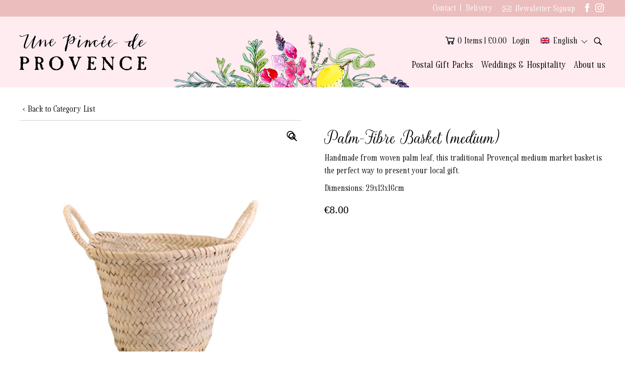

--- FILE ---
content_type: text/html; charset=UTF-8
request_url: https://www.unepinceedeprovence.com/product/palm-fibre-basket-medium/
body_size: 18992
content:
<!DOCTYPE html>

<html class="no-js" lang="en-US">

<head>
	
    <!-- Global site tag (gtag.js) - Google Analytics -->
    <script async src="https://www.googletagmanager.com/gtag/js?id=UA-182253919-
    1"></script>
    <script>
      window.dataLayer = window.dataLayer || [];
      function gtag(){dataLayer.push(arguments);}
      gtag('js', new Date());
      gtag('config', 'UA-182253919-1');
    </script>

    <meta charset="UTF-8">
    <meta name="viewport" content="width=device-width, initial-scale=1.0" >

    <link rel="profile" href="https://gmpg.org/xfn/11">

    <meta name='robots' content='index, follow, max-image-preview:large, max-snippet:-1, max-video-preview:-1' />
	<style>img:is([sizes="auto" i], [sizes^="auto," i]) { contain-intrinsic-size: 3000px 1500px }</style>
	<link rel="alternate" hreflang="en" href="https://www.unepinceedeprovence.com/product/palm-fibre-basket-medium/" />
<link rel="alternate" hreflang="fr" href="https://www.unepinceedeprovence.com/produit/cabas-moyen-en-fibre-de-palmier/?lang=fr" />
<link rel="alternate" hreflang="x-default" href="https://www.unepinceedeprovence.com/product/palm-fibre-basket-medium/" />

	<!-- This site is optimized with the Yoast SEO plugin v26.7 - https://yoast.com/wordpress/plugins/seo/ -->
	<title>Palm-Fibre Basket (medium) - Une Pincée de Provence</title>
	<link rel="canonical" href="https://www.unepinceedeprovence.com/product/palm-fibre-basket-medium/" />
	<meta property="og:locale" content="en_US" />
	<meta property="og:type" content="article" />
	<meta property="og:title" content="Palm-Fibre Basket (medium) - Une Pincée de Provence" />
	<meta property="og:description" content="Handmade from woven palm leaf, this traditional Provençal medium market basket is the perfect way to present your local gift.  Dimensions: 29x13x16cm" />
	<meta property="og:url" content="https://www.unepinceedeprovence.com/product/palm-fibre-basket-medium/" />
	<meta property="og:site_name" content="Une Pincée de Provence" />
	<meta property="article:modified_time" content="2024-01-26T12:25:26+00:00" />
	<meta property="og:image" content="https://www.unepinceedeprovence.com/wp-content/uploads/2021/03/Palm-fibre-basket-medium.jpg" />
	<meta property="og:image:width" content="900" />
	<meta property="og:image:height" content="900" />
	<meta property="og:image:type" content="image/jpeg" />
	<meta name="twitter:card" content="summary_large_image" />
	<meta name="twitter:label1" content="Est. reading time" />
	<meta name="twitter:data1" content="1 minute" />
	<script type="application/ld+json" class="yoast-schema-graph">{"@context":"https://schema.org","@graph":[{"@type":"WebPage","@id":"https://www.unepinceedeprovence.com/product/palm-fibre-basket-medium/","url":"https://www.unepinceedeprovence.com/product/palm-fibre-basket-medium/","name":"Palm-Fibre Basket (medium) - Une Pincée de Provence","isPartOf":{"@id":"https://www.unepinceedeprovence.com/#website"},"primaryImageOfPage":{"@id":"https://www.unepinceedeprovence.com/product/palm-fibre-basket-medium/#primaryimage"},"image":{"@id":"https://www.unepinceedeprovence.com/product/palm-fibre-basket-medium/#primaryimage"},"thumbnailUrl":"https://www.unepinceedeprovence.com/wp-content/uploads/2021/03/Palm-fibre-basket-medium.jpg","datePublished":"2021-03-22T13:12:46+00:00","dateModified":"2024-01-26T12:25:26+00:00","breadcrumb":{"@id":"https://www.unepinceedeprovence.com/product/palm-fibre-basket-medium/#breadcrumb"},"inLanguage":"en-US","potentialAction":[{"@type":"ReadAction","target":["https://www.unepinceedeprovence.com/product/palm-fibre-basket-medium/"]}]},{"@type":"ImageObject","inLanguage":"en-US","@id":"https://www.unepinceedeprovence.com/product/palm-fibre-basket-medium/#primaryimage","url":"https://www.unepinceedeprovence.com/wp-content/uploads/2021/03/Palm-fibre-basket-medium.jpg","contentUrl":"https://www.unepinceedeprovence.com/wp-content/uploads/2021/03/Palm-fibre-basket-medium.jpg","width":900,"height":900,"caption":"Palm fibre basket (medium)"},{"@type":"BreadcrumbList","@id":"https://www.unepinceedeprovence.com/product/palm-fibre-basket-medium/#breadcrumb","itemListElement":[{"@type":"ListItem","position":1,"name":"Home","item":"https://www.unepinceedeprovence.com/"},{"@type":"ListItem","position":2,"name":"Shop","item":"https://www.unepinceedeprovence.com/shop/"},{"@type":"ListItem","position":3,"name":"Palm-Fibre Basket (medium)"}]},{"@type":"WebSite","@id":"https://www.unepinceedeprovence.com/#website","url":"https://www.unepinceedeprovence.com/","name":"Une Pincée de Provence","description":"Premium gifting service","potentialAction":[{"@type":"SearchAction","target":{"@type":"EntryPoint","urlTemplate":"https://www.unepinceedeprovence.com/?s={search_term_string}"},"query-input":{"@type":"PropertyValueSpecification","valueRequired":true,"valueName":"search_term_string"}}],"inLanguage":"en-US"}]}</script>
	<!-- / Yoast SEO plugin. -->


<link rel="alternate" type="application/rss+xml" title="Une Pincée de Provence &raquo; Feed" href="https://www.unepinceedeprovence.com/feed/" />
<link rel="alternate" type="application/rss+xml" title="Une Pincée de Provence &raquo; Comments Feed" href="https://www.unepinceedeprovence.com/comments/feed/" />
<script>
window._wpemojiSettings = {"baseUrl":"https:\/\/s.w.org\/images\/core\/emoji\/16.0.1\/72x72\/","ext":".png","svgUrl":"https:\/\/s.w.org\/images\/core\/emoji\/16.0.1\/svg\/","svgExt":".svg","source":{"concatemoji":"https:\/\/www.unepinceedeprovence.com\/wp-includes\/js\/wp-emoji-release.min.js?ver=6.8.3"}};
/*! This file is auto-generated */
!function(s,n){var o,i,e;function c(e){try{var t={supportTests:e,timestamp:(new Date).valueOf()};sessionStorage.setItem(o,JSON.stringify(t))}catch(e){}}function p(e,t,n){e.clearRect(0,0,e.canvas.width,e.canvas.height),e.fillText(t,0,0);var t=new Uint32Array(e.getImageData(0,0,e.canvas.width,e.canvas.height).data),a=(e.clearRect(0,0,e.canvas.width,e.canvas.height),e.fillText(n,0,0),new Uint32Array(e.getImageData(0,0,e.canvas.width,e.canvas.height).data));return t.every(function(e,t){return e===a[t]})}function u(e,t){e.clearRect(0,0,e.canvas.width,e.canvas.height),e.fillText(t,0,0);for(var n=e.getImageData(16,16,1,1),a=0;a<n.data.length;a++)if(0!==n.data[a])return!1;return!0}function f(e,t,n,a){switch(t){case"flag":return n(e,"\ud83c\udff3\ufe0f\u200d\u26a7\ufe0f","\ud83c\udff3\ufe0f\u200b\u26a7\ufe0f")?!1:!n(e,"\ud83c\udde8\ud83c\uddf6","\ud83c\udde8\u200b\ud83c\uddf6")&&!n(e,"\ud83c\udff4\udb40\udc67\udb40\udc62\udb40\udc65\udb40\udc6e\udb40\udc67\udb40\udc7f","\ud83c\udff4\u200b\udb40\udc67\u200b\udb40\udc62\u200b\udb40\udc65\u200b\udb40\udc6e\u200b\udb40\udc67\u200b\udb40\udc7f");case"emoji":return!a(e,"\ud83e\udedf")}return!1}function g(e,t,n,a){var r="undefined"!=typeof WorkerGlobalScope&&self instanceof WorkerGlobalScope?new OffscreenCanvas(300,150):s.createElement("canvas"),o=r.getContext("2d",{willReadFrequently:!0}),i=(o.textBaseline="top",o.font="600 32px Arial",{});return e.forEach(function(e){i[e]=t(o,e,n,a)}),i}function t(e){var t=s.createElement("script");t.src=e,t.defer=!0,s.head.appendChild(t)}"undefined"!=typeof Promise&&(o="wpEmojiSettingsSupports",i=["flag","emoji"],n.supports={everything:!0,everythingExceptFlag:!0},e=new Promise(function(e){s.addEventListener("DOMContentLoaded",e,{once:!0})}),new Promise(function(t){var n=function(){try{var e=JSON.parse(sessionStorage.getItem(o));if("object"==typeof e&&"number"==typeof e.timestamp&&(new Date).valueOf()<e.timestamp+604800&&"object"==typeof e.supportTests)return e.supportTests}catch(e){}return null}();if(!n){if("undefined"!=typeof Worker&&"undefined"!=typeof OffscreenCanvas&&"undefined"!=typeof URL&&URL.createObjectURL&&"undefined"!=typeof Blob)try{var e="postMessage("+g.toString()+"("+[JSON.stringify(i),f.toString(),p.toString(),u.toString()].join(",")+"));",a=new Blob([e],{type:"text/javascript"}),r=new Worker(URL.createObjectURL(a),{name:"wpTestEmojiSupports"});return void(r.onmessage=function(e){c(n=e.data),r.terminate(),t(n)})}catch(e){}c(n=g(i,f,p,u))}t(n)}).then(function(e){for(var t in e)n.supports[t]=e[t],n.supports.everything=n.supports.everything&&n.supports[t],"flag"!==t&&(n.supports.everythingExceptFlag=n.supports.everythingExceptFlag&&n.supports[t]);n.supports.everythingExceptFlag=n.supports.everythingExceptFlag&&!n.supports.flag,n.DOMReady=!1,n.readyCallback=function(){n.DOMReady=!0}}).then(function(){return e}).then(function(){var e;n.supports.everything||(n.readyCallback(),(e=n.source||{}).concatemoji?t(e.concatemoji):e.wpemoji&&e.twemoji&&(t(e.twemoji),t(e.wpemoji)))}))}((window,document),window._wpemojiSettings);
</script>
<link rel='stylesheet' id='sbi_styles-css' href='https://www.unepinceedeprovence.com/wp-content/plugins/instagram-feed/css/sbi-styles.min.css?ver=6.10.0' media='all' />
<style id='wp-emoji-styles-inline-css'>

	img.wp-smiley, img.emoji {
		display: inline !important;
		border: none !important;
		box-shadow: none !important;
		height: 1em !important;
		width: 1em !important;
		margin: 0 0.07em !important;
		vertical-align: -0.1em !important;
		background: none !important;
		padding: 0 !important;
	}
</style>
<link rel='stylesheet' id='wp-block-library-css' href='https://www.unepinceedeprovence.com/wp-includes/css/dist/block-library/style.min.css?ver=6.8.3' media='all' />
<style id='classic-theme-styles-inline-css'>
/*! This file is auto-generated */
.wp-block-button__link{color:#fff;background-color:#32373c;border-radius:9999px;box-shadow:none;text-decoration:none;padding:calc(.667em + 2px) calc(1.333em + 2px);font-size:1.125em}.wp-block-file__button{background:#32373c;color:#fff;text-decoration:none}
</style>
<style id='fpf-template-selector-style-inline-css'>
.wp-block-fpf-template-selector{max-width:100%!important;width:100%}.wp-block-fpf-template-selector .form-row .input-text,.wp-block-fpf-template-selector .form-row select{background-color:#fff;border:1px solid rgba(32,7,7,.8);border-radius:4px;box-sizing:border-box;color:#000;display:block;font-family:inherit;font-size:.875rem;font-weight:400;height:auto;letter-spacing:normal;line-height:normal;margin:0;padding:.9rem 1.1rem;width:100%}.wp-block-fpf-template-selector .form-row label{display:block;line-height:2;margin-bottom:.7em}.wp-block-fpf-template-selector .form-row select{-webkit-appearance:none;-moz-appearance:none;appearance:none;background-image:url([data-uri]);background-position:calc(100% - 1.1rem) 50%;background-repeat:no-repeat;background-size:16px;cursor:pointer;padding-right:3em}

</style>
<style id='global-styles-inline-css'>
:root{--wp--preset--aspect-ratio--square: 1;--wp--preset--aspect-ratio--4-3: 4/3;--wp--preset--aspect-ratio--3-4: 3/4;--wp--preset--aspect-ratio--3-2: 3/2;--wp--preset--aspect-ratio--2-3: 2/3;--wp--preset--aspect-ratio--16-9: 16/9;--wp--preset--aspect-ratio--9-16: 9/16;--wp--preset--color--black: #000000;--wp--preset--color--cyan-bluish-gray: #abb8c3;--wp--preset--color--white: #ffffff;--wp--preset--color--pale-pink: #f78da7;--wp--preset--color--vivid-red: #cf2e2e;--wp--preset--color--luminous-vivid-orange: #ff6900;--wp--preset--color--luminous-vivid-amber: #fcb900;--wp--preset--color--light-green-cyan: #7bdcb5;--wp--preset--color--vivid-green-cyan: #00d084;--wp--preset--color--pale-cyan-blue: #8ed1fc;--wp--preset--color--vivid-cyan-blue: #0693e3;--wp--preset--color--vivid-purple: #9b51e0;--wp--preset--color--accent: #cd2653;--wp--preset--color--primary: #000000;--wp--preset--color--secondary: #6d6d6d;--wp--preset--color--subtle-background: #dcd7ca;--wp--preset--color--background: #fff;--wp--preset--gradient--vivid-cyan-blue-to-vivid-purple: linear-gradient(135deg,rgba(6,147,227,1) 0%,rgb(155,81,224) 100%);--wp--preset--gradient--light-green-cyan-to-vivid-green-cyan: linear-gradient(135deg,rgb(122,220,180) 0%,rgb(0,208,130) 100%);--wp--preset--gradient--luminous-vivid-amber-to-luminous-vivid-orange: linear-gradient(135deg,rgba(252,185,0,1) 0%,rgba(255,105,0,1) 100%);--wp--preset--gradient--luminous-vivid-orange-to-vivid-red: linear-gradient(135deg,rgba(255,105,0,1) 0%,rgb(207,46,46) 100%);--wp--preset--gradient--very-light-gray-to-cyan-bluish-gray: linear-gradient(135deg,rgb(238,238,238) 0%,rgb(169,184,195) 100%);--wp--preset--gradient--cool-to-warm-spectrum: linear-gradient(135deg,rgb(74,234,220) 0%,rgb(151,120,209) 20%,rgb(207,42,186) 40%,rgb(238,44,130) 60%,rgb(251,105,98) 80%,rgb(254,248,76) 100%);--wp--preset--gradient--blush-light-purple: linear-gradient(135deg,rgb(255,206,236) 0%,rgb(152,150,240) 100%);--wp--preset--gradient--blush-bordeaux: linear-gradient(135deg,rgb(254,205,165) 0%,rgb(254,45,45) 50%,rgb(107,0,62) 100%);--wp--preset--gradient--luminous-dusk: linear-gradient(135deg,rgb(255,203,112) 0%,rgb(199,81,192) 50%,rgb(65,88,208) 100%);--wp--preset--gradient--pale-ocean: linear-gradient(135deg,rgb(255,245,203) 0%,rgb(182,227,212) 50%,rgb(51,167,181) 100%);--wp--preset--gradient--electric-grass: linear-gradient(135deg,rgb(202,248,128) 0%,rgb(113,206,126) 100%);--wp--preset--gradient--midnight: linear-gradient(135deg,rgb(2,3,129) 0%,rgb(40,116,252) 100%);--wp--preset--font-size--small: 18px;--wp--preset--font-size--medium: 20px;--wp--preset--font-size--large: 26.25px;--wp--preset--font-size--x-large: 42px;--wp--preset--font-size--normal: 21px;--wp--preset--font-size--larger: 32px;--wp--preset--spacing--20: 0.44rem;--wp--preset--spacing--30: 0.67rem;--wp--preset--spacing--40: 1rem;--wp--preset--spacing--50: 1.5rem;--wp--preset--spacing--60: 2.25rem;--wp--preset--spacing--70: 3.38rem;--wp--preset--spacing--80: 5.06rem;--wp--preset--shadow--natural: 6px 6px 9px rgba(0, 0, 0, 0.2);--wp--preset--shadow--deep: 12px 12px 50px rgba(0, 0, 0, 0.4);--wp--preset--shadow--sharp: 6px 6px 0px rgba(0, 0, 0, 0.2);--wp--preset--shadow--outlined: 6px 6px 0px -3px rgba(255, 255, 255, 1), 6px 6px rgba(0, 0, 0, 1);--wp--preset--shadow--crisp: 6px 6px 0px rgba(0, 0, 0, 1);}:where(.is-layout-flex){gap: 0.5em;}:where(.is-layout-grid){gap: 0.5em;}body .is-layout-flex{display: flex;}.is-layout-flex{flex-wrap: wrap;align-items: center;}.is-layout-flex > :is(*, div){margin: 0;}body .is-layout-grid{display: grid;}.is-layout-grid > :is(*, div){margin: 0;}:where(.wp-block-columns.is-layout-flex){gap: 2em;}:where(.wp-block-columns.is-layout-grid){gap: 2em;}:where(.wp-block-post-template.is-layout-flex){gap: 1.25em;}:where(.wp-block-post-template.is-layout-grid){gap: 1.25em;}.has-black-color{color: var(--wp--preset--color--black) !important;}.has-cyan-bluish-gray-color{color: var(--wp--preset--color--cyan-bluish-gray) !important;}.has-white-color{color: var(--wp--preset--color--white) !important;}.has-pale-pink-color{color: var(--wp--preset--color--pale-pink) !important;}.has-vivid-red-color{color: var(--wp--preset--color--vivid-red) !important;}.has-luminous-vivid-orange-color{color: var(--wp--preset--color--luminous-vivid-orange) !important;}.has-luminous-vivid-amber-color{color: var(--wp--preset--color--luminous-vivid-amber) !important;}.has-light-green-cyan-color{color: var(--wp--preset--color--light-green-cyan) !important;}.has-vivid-green-cyan-color{color: var(--wp--preset--color--vivid-green-cyan) !important;}.has-pale-cyan-blue-color{color: var(--wp--preset--color--pale-cyan-blue) !important;}.has-vivid-cyan-blue-color{color: var(--wp--preset--color--vivid-cyan-blue) !important;}.has-vivid-purple-color{color: var(--wp--preset--color--vivid-purple) !important;}.has-black-background-color{background-color: var(--wp--preset--color--black) !important;}.has-cyan-bluish-gray-background-color{background-color: var(--wp--preset--color--cyan-bluish-gray) !important;}.has-white-background-color{background-color: var(--wp--preset--color--white) !important;}.has-pale-pink-background-color{background-color: var(--wp--preset--color--pale-pink) !important;}.has-vivid-red-background-color{background-color: var(--wp--preset--color--vivid-red) !important;}.has-luminous-vivid-orange-background-color{background-color: var(--wp--preset--color--luminous-vivid-orange) !important;}.has-luminous-vivid-amber-background-color{background-color: var(--wp--preset--color--luminous-vivid-amber) !important;}.has-light-green-cyan-background-color{background-color: var(--wp--preset--color--light-green-cyan) !important;}.has-vivid-green-cyan-background-color{background-color: var(--wp--preset--color--vivid-green-cyan) !important;}.has-pale-cyan-blue-background-color{background-color: var(--wp--preset--color--pale-cyan-blue) !important;}.has-vivid-cyan-blue-background-color{background-color: var(--wp--preset--color--vivid-cyan-blue) !important;}.has-vivid-purple-background-color{background-color: var(--wp--preset--color--vivid-purple) !important;}.has-black-border-color{border-color: var(--wp--preset--color--black) !important;}.has-cyan-bluish-gray-border-color{border-color: var(--wp--preset--color--cyan-bluish-gray) !important;}.has-white-border-color{border-color: var(--wp--preset--color--white) !important;}.has-pale-pink-border-color{border-color: var(--wp--preset--color--pale-pink) !important;}.has-vivid-red-border-color{border-color: var(--wp--preset--color--vivid-red) !important;}.has-luminous-vivid-orange-border-color{border-color: var(--wp--preset--color--luminous-vivid-orange) !important;}.has-luminous-vivid-amber-border-color{border-color: var(--wp--preset--color--luminous-vivid-amber) !important;}.has-light-green-cyan-border-color{border-color: var(--wp--preset--color--light-green-cyan) !important;}.has-vivid-green-cyan-border-color{border-color: var(--wp--preset--color--vivid-green-cyan) !important;}.has-pale-cyan-blue-border-color{border-color: var(--wp--preset--color--pale-cyan-blue) !important;}.has-vivid-cyan-blue-border-color{border-color: var(--wp--preset--color--vivid-cyan-blue) !important;}.has-vivid-purple-border-color{border-color: var(--wp--preset--color--vivid-purple) !important;}.has-vivid-cyan-blue-to-vivid-purple-gradient-background{background: var(--wp--preset--gradient--vivid-cyan-blue-to-vivid-purple) !important;}.has-light-green-cyan-to-vivid-green-cyan-gradient-background{background: var(--wp--preset--gradient--light-green-cyan-to-vivid-green-cyan) !important;}.has-luminous-vivid-amber-to-luminous-vivid-orange-gradient-background{background: var(--wp--preset--gradient--luminous-vivid-amber-to-luminous-vivid-orange) !important;}.has-luminous-vivid-orange-to-vivid-red-gradient-background{background: var(--wp--preset--gradient--luminous-vivid-orange-to-vivid-red) !important;}.has-very-light-gray-to-cyan-bluish-gray-gradient-background{background: var(--wp--preset--gradient--very-light-gray-to-cyan-bluish-gray) !important;}.has-cool-to-warm-spectrum-gradient-background{background: var(--wp--preset--gradient--cool-to-warm-spectrum) !important;}.has-blush-light-purple-gradient-background{background: var(--wp--preset--gradient--blush-light-purple) !important;}.has-blush-bordeaux-gradient-background{background: var(--wp--preset--gradient--blush-bordeaux) !important;}.has-luminous-dusk-gradient-background{background: var(--wp--preset--gradient--luminous-dusk) !important;}.has-pale-ocean-gradient-background{background: var(--wp--preset--gradient--pale-ocean) !important;}.has-electric-grass-gradient-background{background: var(--wp--preset--gradient--electric-grass) !important;}.has-midnight-gradient-background{background: var(--wp--preset--gradient--midnight) !important;}.has-small-font-size{font-size: var(--wp--preset--font-size--small) !important;}.has-medium-font-size{font-size: var(--wp--preset--font-size--medium) !important;}.has-large-font-size{font-size: var(--wp--preset--font-size--large) !important;}.has-x-large-font-size{font-size: var(--wp--preset--font-size--x-large) !important;}
:where(.wp-block-post-template.is-layout-flex){gap: 1.25em;}:where(.wp-block-post-template.is-layout-grid){gap: 1.25em;}
:where(.wp-block-columns.is-layout-flex){gap: 2em;}:where(.wp-block-columns.is-layout-grid){gap: 2em;}
:root :where(.wp-block-pullquote){font-size: 1.5em;line-height: 1.6;}
</style>
<link rel='stylesheet' id='wpml-blocks-css' href='https://www.unepinceedeprovence.com/wp-content/plugins/sitepress-multilingual-cms3/dist/css/blocks/styles.css?ver=4.6.3' media='all' />
<link rel='stylesheet' id='rs-plugin-settings-css' href='https://www.unepinceedeprovence.com/wp-content/plugins/revslider/public/assets/css/rs6.css?ver=6.2.23' media='all' />
<style id='rs-plugin-settings-inline-css'>
#rs-demo-id {}
</style>
<link rel='stylesheet' id='animation-style-css' href='https://www.unepinceedeprovence.com/wp-content/plugins/smart-popup-blaster/assets/css/animation.css?ver=6.8.3' media='all' />
<link rel='stylesheet' id='theme-my-login-css' href='https://www.unepinceedeprovence.com/wp-content/plugins/theme-my-login/assets/styles/theme-my-login.min.css?ver=7.1.14' media='all' />
<link rel='stylesheet' id='pif-styles-css' href='https://www.unepinceedeprovence.com/wp-content/plugins/woocommerce-product-image-flipper/assets/css/style.css?ver=6.8.3' media='all' />
<link rel='stylesheet' id='photoswipe-css' href='https://www.unepinceedeprovence.com/wp-content/plugins/woocommerce/assets/css/photoswipe/photoswipe.min.css?ver=10.4.3' media='all' />
<link rel='stylesheet' id='photoswipe-default-skin-css' href='https://www.unepinceedeprovence.com/wp-content/plugins/woocommerce/assets/css/photoswipe/default-skin/default-skin.min.css?ver=10.4.3' media='all' />
<link rel='stylesheet' id='woocommerce-layout-css' href='https://www.unepinceedeprovence.com/wp-content/plugins/woocommerce/assets/css/woocommerce-layout.css?ver=10.4.3' media='all' />
<link rel='stylesheet' id='woocommerce-smallscreen-css' href='https://www.unepinceedeprovence.com/wp-content/plugins/woocommerce/assets/css/woocommerce-smallscreen.css?ver=10.4.3' media='only screen and (max-width: 768px)' />
<link rel='stylesheet' id='woocommerce-general-css' href='//www.unepinceedeprovence.com/wp-content/plugins/woocommerce/assets/css/twenty-twenty.css?ver=10.4.3' media='all' />
<style id='woocommerce-inline-inline-css'>
.woocommerce form .form-row .required { visibility: visible; }
</style>
<link rel='stylesheet' id='fpf_front-css' href='https://www.unepinceedeprovence.com/wp-content/plugins/flexible-product-fields/assets/css/front.min.css?ver=2.12.0.70' media='all' />
<link rel='stylesheet' id='fpf_new_front-css' href='https://www.unepinceedeprovence.com/wp-content/plugins/flexible-product-fields/assets/css/new-front.css?ver=2.12.0.70' media='all' />
<link rel='stylesheet' id='wpml-legacy-dropdown-0-css' href='//www.unepinceedeprovence.com/wp-content/plugins/sitepress-multilingual-cms3/templates/language-switchers/legacy-dropdown/style.min.css?ver=1' media='all' />
<link rel='stylesheet' id='twentytwenty-style-css' href='https://www.unepinceedeprovence.com/wp-content/themes/paspective/style.css?ver=1740862749' media='all' />
<style id='twentytwenty-style-inline-css'>
.color-accent,.color-accent-hover:hover,.color-accent-hover:focus,:root .has-accent-color,.has-drop-cap:not(:focus):first-letter,.wp-block-button.is-style-outline,a { color: #cd2653; }blockquote,.border-color-accent,.border-color-accent-hover:hover,.border-color-accent-hover:focus { border-color: #cd2653; }button,.button,.faux-button,.wp-block-button__link,.wp-block-file .wp-block-file__button,input[type="button"],input[type="reset"],input[type="submit"],.bg-accent,.bg-accent-hover:hover,.bg-accent-hover:focus,:root .has-accent-background-color,.comment-reply-link { background-color: #cd2653; }.fill-children-accent,.fill-children-accent * { fill: #cd2653; }body,.entry-title a,:root .has-primary-color { color: #000000; }:root .has-primary-background-color { background-color: #000000; }cite,figcaption,.wp-caption-text,.post-meta,.entry-content .wp-block-archives li,.entry-content .wp-block-categories li,.entry-content .wp-block-latest-posts li,.wp-block-latest-comments__comment-date,.wp-block-latest-posts__post-date,.wp-block-embed figcaption,.wp-block-image figcaption,.wp-block-pullquote cite,.comment-metadata,.comment-respond .comment-notes,.comment-respond .logged-in-as,.pagination .dots,.entry-content hr:not(.has-background),hr.styled-separator,:root .has-secondary-color { color: #6d6d6d; }:root .has-secondary-background-color { background-color: #6d6d6d; }pre,fieldset,input,textarea,table,table *,hr { border-color: #dcd7ca; }caption,code,code,kbd,samp,.wp-block-table.is-style-stripes tbody tr:nth-child(odd),:root .has-subtle-background-background-color { background-color: #dcd7ca; }.wp-block-table.is-style-stripes { border-bottom-color: #dcd7ca; }.wp-block-latest-posts.is-grid li { border-top-color: #dcd7ca; }:root .has-subtle-background-color { color: #dcd7ca; }body:not(.overlay-header) .primary-menu > li > a,body:not(.overlay-header) .primary-menu > li > .icon,.modal-menu a,.footer-menu a, .footer-widgets a:where(:not(.wp-block-button__link)),#site-footer .wp-block-button.is-style-outline,.wp-block-pullquote:before,.singular:not(.overlay-header) .entry-header a,.archive-header a,.header-footer-group .color-accent,.header-footer-group .color-accent-hover:hover { color: #cd2653; }.social-icons a,#site-footer button:not(.toggle),#site-footer .button,#site-footer .faux-button,#site-footer .wp-block-button__link,#site-footer .wp-block-file__button,#site-footer input[type="button"],#site-footer input[type="reset"],#site-footer input[type="submit"] { background-color: #cd2653; }.header-footer-group,body:not(.overlay-header) #site-header .toggle,.menu-modal .toggle { color: #000000; }body:not(.overlay-header) .primary-menu ul { background-color: #000000; }body:not(.overlay-header) .primary-menu > li > ul:after { border-bottom-color: #000000; }body:not(.overlay-header) .primary-menu ul ul:after { border-left-color: #000000; }.site-description,body:not(.overlay-header) .toggle-inner .toggle-text,.widget .post-date,.widget .rss-date,.widget_archive li,.widget_categories li,.widget cite,.widget_pages li,.widget_meta li,.widget_nav_menu li,.powered-by-wordpress,.footer-credits .privacy-policy,.to-the-top,.singular .entry-header .post-meta,.singular:not(.overlay-header) .entry-header .post-meta a { color: #6d6d6d; }.header-footer-group pre,.header-footer-group fieldset,.header-footer-group input,.header-footer-group textarea,.header-footer-group table,.header-footer-group table *,.footer-nav-widgets-wrapper,#site-footer,.menu-modal nav *,.footer-widgets-outer-wrapper,.footer-top { border-color: #dcd7ca; }.header-footer-group table caption,body:not(.overlay-header) .header-inner .toggle-wrapper::before { background-color: #dcd7ca; }
</style>
<link rel='stylesheet' id='twentytwenty-fonts-css' href='https://www.unepinceedeprovence.com/wp-content/themes/twentytwenty/assets/css/font-inter.css?ver=1740862749' media='all' />
<link rel='stylesheet' id='twentytwenty-print-style-css' href='https://www.unepinceedeprovence.com/wp-content/themes/twentytwenty/print.css?ver=1740862749' media='print' />
<link rel='stylesheet' id='spb_dynamic-css-css' href='https://www.unepinceedeprovence.com/wp-admin/admin-ajax.php?action=spb_dynamic_css&#038;ver=1.0' media='all' />
<link rel='stylesheet' id='wc-bundle-style-css' href='https://www.unepinceedeprovence.com/wp-content/plugins/woocommerce-product-bundles/assets/css/frontend/woocommerce.css?ver=6.3.3' media='all' />
<script src="https://www.unepinceedeprovence.com/wp-includes/js/jquery/jquery.min.js?ver=3.7.1" id="jquery-core-js"></script>
<script src="https://www.unepinceedeprovence.com/wp-includes/js/jquery/jquery-migrate.min.js?ver=3.4.1" id="jquery-migrate-js"></script>
<script id="wpml-cookie-js-extra">
var wpml_cookies = {"wp-wpml_current_language":{"value":"en","expires":1,"path":"\/"}};
var wpml_cookies = {"wp-wpml_current_language":{"value":"en","expires":1,"path":"\/"}};
</script>
<script src="https://www.unepinceedeprovence.com/wp-content/plugins/sitepress-multilingual-cms3/res/js/cookies/language-cookie.js?ver=4.6.3" id="wpml-cookie-js"></script>
<script src="https://www.unepinceedeprovence.com/wp-content/plugins/revslider/public/assets/js/rbtools.min.js?ver=6.2.23" id="tp-tools-js"></script>
<script src="https://www.unepinceedeprovence.com/wp-content/plugins/revslider/public/assets/js/rs6.min.js?ver=6.2.23" id="revmin-js"></script>
<script src="https://www.unepinceedeprovence.com/wp-content/plugins/wonderplugin-carousel/engine/wonderplugincarouselskins.js?ver=10.7" id="wonderplugin-carousel-skins-script-js"></script>
<script src="https://www.unepinceedeprovence.com/wp-content/plugins/wonderplugin-carousel/engine/wonderplugincarousel.js?ver=10.7" id="wonderplugin-carousel-script-js"></script>
<script src="https://www.unepinceedeprovence.com/wp-content/plugins/woocommerce/assets/js/jquery-blockui/jquery.blockUI.min.js?ver=2.7.0-wc.10.4.3" id="wc-jquery-blockui-js" defer data-wp-strategy="defer"></script>
<script id="wc-add-to-cart-js-extra">
var wc_add_to_cart_params = {"ajax_url":"\/wp-admin\/admin-ajax.php","wc_ajax_url":"\/?wc-ajax=%%endpoint%%","i18n_view_cart":"View cart","cart_url":"https:\/\/www.unepinceedeprovence.com\/cart\/","is_cart":"","cart_redirect_after_add":"no"};
</script>
<script src="https://www.unepinceedeprovence.com/wp-content/plugins/woocommerce/assets/js/frontend/add-to-cart.min.js?ver=10.4.3" id="wc-add-to-cart-js" defer data-wp-strategy="defer"></script>
<script src="https://www.unepinceedeprovence.com/wp-content/plugins/woocommerce/assets/js/zoom/jquery.zoom.min.js?ver=1.7.21-wc.10.4.3" id="wc-zoom-js" defer data-wp-strategy="defer"></script>
<script src="https://www.unepinceedeprovence.com/wp-content/plugins/woocommerce/assets/js/flexslider/jquery.flexslider.min.js?ver=2.7.2-wc.10.4.3" id="wc-flexslider-js" defer data-wp-strategy="defer"></script>
<script src="https://www.unepinceedeprovence.com/wp-content/plugins/woocommerce/assets/js/photoswipe/photoswipe.min.js?ver=4.1.1-wc.10.4.3" id="wc-photoswipe-js" defer data-wp-strategy="defer"></script>
<script src="https://www.unepinceedeprovence.com/wp-content/plugins/woocommerce/assets/js/photoswipe/photoswipe-ui-default.min.js?ver=4.1.1-wc.10.4.3" id="wc-photoswipe-ui-default-js" defer data-wp-strategy="defer"></script>
<script id="wc-single-product-js-extra">
var wc_single_product_params = {"i18n_required_rating_text":"Please select a rating","i18n_rating_options":["1 of 5 stars","2 of 5 stars","3 of 5 stars","4 of 5 stars","5 of 5 stars"],"i18n_product_gallery_trigger_text":"View full-screen image gallery","review_rating_required":"yes","flexslider":{"rtl":false,"animation":"slide","smoothHeight":true,"directionNav":false,"controlNav":"thumbnails","slideshow":false,"animationSpeed":500,"animationLoop":false,"allowOneSlide":false},"zoom_enabled":"1","zoom_options":[],"photoswipe_enabled":"1","photoswipe_options":{"shareEl":false,"closeOnScroll":false,"history":false,"hideAnimationDuration":0,"showAnimationDuration":0},"flexslider_enabled":"1"};
</script>
<script src="https://www.unepinceedeprovence.com/wp-content/plugins/woocommerce/assets/js/frontend/single-product.min.js?ver=10.4.3" id="wc-single-product-js" defer data-wp-strategy="defer"></script>
<script src="https://www.unepinceedeprovence.com/wp-content/plugins/woocommerce/assets/js/js-cookie/js.cookie.min.js?ver=2.1.4-wc.10.4.3" id="wc-js-cookie-js" defer data-wp-strategy="defer"></script>
<script id="woocommerce-js-extra">
var woocommerce_params = {"ajax_url":"\/wp-admin\/admin-ajax.php","wc_ajax_url":"\/?wc-ajax=%%endpoint%%","i18n_password_show":"Show password","i18n_password_hide":"Hide password"};
</script>
<script src="https://www.unepinceedeprovence.com/wp-content/plugins/woocommerce/assets/js/frontend/woocommerce.min.js?ver=10.4.3" id="woocommerce-js" defer data-wp-strategy="defer"></script>
<script id="fpf_product-js-extra">
var fpf_product = {"total":"Total","currency_format_num_decimals":"2","currency_format_symbol":"\u20ac","currency_format_decimal_sep":".","currency_format_thousand_sep":",","currency_format":"%s%v","fields_rules":[],"fpf_fields":[],"fpf_product_price":"8"};
</script>
<script src="https://www.unepinceedeprovence.com/wp-content/plugins/flexible-product-fields/assets/js/fpf_product.min.js?ver=2.12.0.70" id="fpf_product-js"></script>
<script src="//www.unepinceedeprovence.com/wp-content/plugins/sitepress-multilingual-cms3/templates/language-switchers/legacy-dropdown/script.min.js?ver=1" id="wpml-legacy-dropdown-0-js"></script>
<script id="WCPAY_ASSETS-js-extra">
var wcpayAssets = {"url":"https:\/\/www.unepinceedeprovence.com\/wp-content\/plugins\/woocommerce-payments\/dist\/"};
</script>
<script src="https://www.unepinceedeprovence.com/wp-content/themes/twentytwenty/assets/js/index.js?ver=1740862749" id="twentytwenty-js-js" defer data-wp-strategy="defer"></script>
<link rel="https://api.w.org/" href="https://www.unepinceedeprovence.com/wp-json/" /><link rel="alternate" title="JSON" type="application/json" href="https://www.unepinceedeprovence.com/wp-json/wp/v2/product/1589" /><link rel="EditURI" type="application/rsd+xml" title="RSD" href="https://www.unepinceedeprovence.com/xmlrpc.php?rsd" />
<link rel='shortlink' href='https://www.unepinceedeprovence.com/?p=1589' />
<link rel="alternate" title="oEmbed (JSON)" type="application/json+oembed" href="https://www.unepinceedeprovence.com/wp-json/oembed/1.0/embed?url=https%3A%2F%2Fwww.unepinceedeprovence.com%2Fproduct%2Fpalm-fibre-basket-medium%2F" />
<link rel="alternate" title="oEmbed (XML)" type="text/xml+oembed" href="https://www.unepinceedeprovence.com/wp-json/oembed/1.0/embed?url=https%3A%2F%2Fwww.unepinceedeprovence.com%2Fproduct%2Fpalm-fibre-basket-medium%2F&#038;format=xml" />
<meta name="generator" content="WPML ver:4.6.3 stt:1,4;" />
	<script>document.documentElement.className = document.documentElement.className.replace( 'no-js', 'js' );</script>
		<noscript><style>.woocommerce-product-gallery{ opacity: 1 !important; }</style></noscript>
	<style id="custom-background-css">
body.custom-background { background-color: #fff; }
</style>
	<meta name="generator" content="Powered by Slider Revolution 6.2.23 - responsive, Mobile-Friendly Slider Plugin for WordPress with comfortable drag and drop interface." />
<script type="text/javascript">function setREVStartSize(e){
			//window.requestAnimationFrame(function() {				 
				window.RSIW = window.RSIW===undefined ? window.innerWidth : window.RSIW;	
				window.RSIH = window.RSIH===undefined ? window.innerHeight : window.RSIH;	
				try {								
					var pw = document.getElementById(e.c).parentNode.offsetWidth,
						newh;
					pw = pw===0 || isNaN(pw) ? window.RSIW : pw;
					e.tabw = e.tabw===undefined ? 0 : parseInt(e.tabw);
					e.thumbw = e.thumbw===undefined ? 0 : parseInt(e.thumbw);
					e.tabh = e.tabh===undefined ? 0 : parseInt(e.tabh);
					e.thumbh = e.thumbh===undefined ? 0 : parseInt(e.thumbh);
					e.tabhide = e.tabhide===undefined ? 0 : parseInt(e.tabhide);
					e.thumbhide = e.thumbhide===undefined ? 0 : parseInt(e.thumbhide);
					e.mh = e.mh===undefined || e.mh=="" || e.mh==="auto" ? 0 : parseInt(e.mh,0);		
					if(e.layout==="fullscreen" || e.l==="fullscreen") 						
						newh = Math.max(e.mh,window.RSIH);					
					else{					
						e.gw = Array.isArray(e.gw) ? e.gw : [e.gw];
						for (var i in e.rl) if (e.gw[i]===undefined || e.gw[i]===0) e.gw[i] = e.gw[i-1];					
						e.gh = e.el===undefined || e.el==="" || (Array.isArray(e.el) && e.el.length==0)? e.gh : e.el;
						e.gh = Array.isArray(e.gh) ? e.gh : [e.gh];
						for (var i in e.rl) if (e.gh[i]===undefined || e.gh[i]===0) e.gh[i] = e.gh[i-1];
											
						var nl = new Array(e.rl.length),
							ix = 0,						
							sl;					
						e.tabw = e.tabhide>=pw ? 0 : e.tabw;
						e.thumbw = e.thumbhide>=pw ? 0 : e.thumbw;
						e.tabh = e.tabhide>=pw ? 0 : e.tabh;
						e.thumbh = e.thumbhide>=pw ? 0 : e.thumbh;					
						for (var i in e.rl) nl[i] = e.rl[i]<window.RSIW ? 0 : e.rl[i];
						sl = nl[0];									
						for (var i in nl) if (sl>nl[i] && nl[i]>0) { sl = nl[i]; ix=i;}															
						var m = pw>(e.gw[ix]+e.tabw+e.thumbw) ? 1 : (pw-(e.tabw+e.thumbw)) / (e.gw[ix]);					
						newh =  (e.gh[ix] * m) + (e.tabh + e.thumbh);
					}				
					if(window.rs_init_css===undefined) window.rs_init_css = document.head.appendChild(document.createElement("style"));					
					document.getElementById(e.c).height = newh+"px";
					window.rs_init_css.innerHTML += "#"+e.c+"_wrapper { height: "+newh+"px }";				
				} catch(e){
					console.log("Failure at Presize of Slider:" + e)
				}					   
			//});
		  };</script>
    
    <link rel="shortcut icon" href="/favicon.ico" />
	
	<!-- Responsive and mobile friendly stuff -->
	<meta name="HandheldFriendly" content="True">
	<meta name="MobileOptimized" content="320">
	<meta name="viewport" content="width=device-width, initial-scale=1.0"> 
    
    <link rel="stylesheet" type="text/css" href="/wp-content/themes/paspective/css/component.css" />
    
    <link rel="stylesheet" href="/wp-content/themes/paspective/woocommerce.css" type="text/css" />
     
	<script src="/wp-content/themes/paspective/js/classie.js"></script>
	<script src="/wp-content/themes/paspective/js/dropdowns.js"></script>
	
	    <!-- Facebook Pixel Code -->
    <script>
    !function(f,b,e,v,n,t,s)
    {if(f.fbq)return;n=f.fbq=function(){n.callMethod?
    n.callMethod.apply(n,arguments):n.queue.push(arguments)};
    if(!f._fbq)f._fbq=n;n.push=n;n.loaded=!0;n.version='2.0';
    n.queue=[];t=b.createElement(e);t.async=!0;
    t.src=v;s=b.getElementsByTagName(e)[0];
    s.parentNode.insertBefore(t,s)}(window, document,'script',
    'https://connect.facebook.net/en_US/fbevents.js');
    fbq('init', '3436904523085520');
    fbq('track', 'PageView');
    </script>
    <noscript><img height="1" width="1" style="display:none"
    src="https://www.facebook.com/tr?id=3436904523085520&ev=PageView&noscript=1"
    /></noscript>
    <!-- End Facebook Pixel Code -->

</head>

<body class="wp-singular product-template-default single single-product postid-1589 custom-background wp-embed-responsive wp-theme-twentytwenty wp-child-theme-paspective theme-twentytwenty woocommerce woocommerce-page woocommerce-no-js singular enable-search-modal has-post-thumbnail has-single-pagination not-showing-comments show-avatars footer-top-visible">

<!-- Google Tag Manager (noscript) -->
<noscript><iframe src="https://www.googletagmanager.com/ns.html?id=GTM-W3ZL2FR"
height="0" width="0" style="display:none;visibility:hidden"></iframe></noscript>
<!-- End Google Tag Manager (noscript) -->
	

<div class="top-bar">

	<div class="wrapper">
    
    	<div id="mobile-menu">
        
            <input id="burger" type="checkbox" onchange="doalert(this)" />
            <label for="burger"> <span></span> <span></span> <span></span> </label>
            <nav><div class="menu-mobile-container"><ul id="menu-mobile" class="menu"><li id="menu-item-129" class="menu-item menu-item-type-taxonomy menu-item-object-product_cat menu-item-129"><a href="https://www.unepinceedeprovence.com/product-category/postal-gift-packs/">Postal Gift Packs</a></li>
<li id="menu-item-42" class="menu-item menu-item-type-post_type menu-item-object-page menu-item-42"><a href="https://www.unepinceedeprovence.com/weddings-events/">Weddings &#038; Hospitality</a></li>
<li id="menu-item-1079" class="menu-item menu-item-type-post_type menu-item-object-page menu-item-1079"><a href="https://www.unepinceedeprovence.com/about-us/">About us</a></li>
<li id="menu-item-40" class="menu-item menu-item-type-post_type menu-item-object-page menu-item-40"><a href="https://www.unepinceedeprovence.com/contact/">Contact</a></li>
<li id="menu-item-48" class="menu-item menu-item-type-post_type menu-item-object-page menu-item-48"><a href="https://www.unepinceedeprovence.com/delivery/">Delivery</a></li>
</ul></div></nav>
        
        </div>
    
    	<div class="top-bar-content">
        
        	                
                <p><a href="/contact">Contact</a> &nbsp;|&nbsp; <a href="/delivery">Delivery</a></p>
        
            	<a href="/newsletter-sign-up/" class="newsletter-link">Newsletter Signup</a>
                
                    
            <ul class="social-links">
                <li><a href="https://www.facebook.com/Unepinceedeprovence" target="_blank" rel="nofollow" class="fb-link"></a></li>
                <li><a href="https://www.instagram.com/unepinceedeprovence/" target="_blank" rel="nofollow" class="insta-link"></a></li>
            </ul>
            
            <div class="clear"></div>
        
        </div>
        
    	<div class="clear"></div>
    
    </div>

</div>

<div id="navbar">

	<div class="wrapper">
    
        <div id="logo"><a href="/"><img src="/wp-content/themes/paspective/images/misc/une-pincee-de-provence.svg" alt="Une Pincée de Provence" width="260" height="75" /></a></div>        
        <div id="right-header">
        
        	<div id="header-info">
            
                <div id="sb-search" class="sb-search">
                    
                    <form role="search" method="get" class="search-form" action="https://www.unepinceedeprovence.com/">
                        <input class="sb-search-input" placeholder="Search..." type="search" value="" name="s" id="search">
                        <input class="sb-search-submit" type="submit" value="">
                        <span class="sb-icon-search"></span>
                    </form>
                    
                </div>
                
                <div id="language-select"><li id="icl_lang_sel_widget-2" class="widget widget_icl_lang_sel_widget">
<div
	 class="wpml-ls-sidebars-language-switch wpml-ls wpml-ls-legacy-dropdown js-wpml-ls-legacy-dropdown">
	<ul>

		<li tabindex="0" class="wpml-ls-slot-language-switch wpml-ls-item wpml-ls-item-en wpml-ls-current-language wpml-ls-first-item wpml-ls-item-legacy-dropdown">
			<a href="#" class="js-wpml-ls-item-toggle wpml-ls-item-toggle">
                            <img
            class="wpml-ls-flag"
            src="https://www.unepinceedeprovence.com/wp-content/plugins/sitepress-multilingual-cms3/res/flags/en.png"
            alt=""
            
            
    /><span class="wpml-ls-native">English</span></a>

			<ul class="wpml-ls-sub-menu">
				
					<li class="wpml-ls-slot-language-switch wpml-ls-item wpml-ls-item-fr wpml-ls-last-item">
						<a href="https://www.unepinceedeprovence.com/produit/cabas-moyen-en-fibre-de-palmier/?lang=fr" class="wpml-ls-link">
                                        <img
            class="wpml-ls-flag"
            src="https://www.unepinceedeprovence.com/wp-content/plugins/sitepress-multilingual-cms3/res/flags/fr.png"
            alt=""
            
            
    /><span class="wpml-ls-native" lang="fr">Français</span></a>
					</li>

							</ul>

		</li>

	</ul>
</div>
</li>
<li id="block-3" class="widget widget_block widget_text">
<p></p>
</li>
</div>
                
                                
					                        <p class="login-link"><a href="/login">Login</a></p>
                                        
                    <div id="basket-area">
                        
                        <p> 0 Items | £0.00</p>
                    
                    </div>
                    
                                        
                <div class="clear"></div>
            
            </div>
        
        	<div id="top-menu"><div class="menu-main-container"><ul id="menu-main" class="menu"><li id="menu-item-118" class="menu-item menu-item-type-taxonomy menu-item-object-product_cat menu-item-118"><a href="https://www.unepinceedeprovence.com/product-category/postal-gift-packs/">Postal Gift Packs</a></li>
<li id="menu-item-20" class="menu-item menu-item-type-post_type menu-item-object-page menu-item-20"><a href="https://www.unepinceedeprovence.com/weddings-events/">Weddings &#038; Hospitality</a></li>
<li id="menu-item-857" class="menu-item menu-item-type-post_type menu-item-object-page menu-item-857"><a href="https://www.unepinceedeprovence.com/about-us/">About us</a></li>
</ul></div></div>
            
            <div class="clear"></div>
        
        </div>
        
        <div class="clear"></div>
        
        <img src="/wp-content/themes/paspective/images/misc/floral-pattern.png" width="492" height="116" class="floating-floral" alt="Une Pincée de Provence" />
    
    </div>

</div>



    
            

            

<style>
.cart {
	display: none !important;
}
</style>


            

            

<div class="wrapper">
    
                    
                                
                                   
                    <p class="back-but"><button onclick="goBack()">< Back to Category List</button></p>
                    
                            
                    
            
        <div id="shop-area">
            
            <div class="shop-content">
                
                                
                	                
                    	<div class="woocommerce-notices-wrapper"></div><div id="product-1589" class="product type-product post-1589 status-publish first instock product_cat-bags-baskets-boxes has-post-thumbnail shipping-taxable purchasable product-type-simple">

	<div class="woocommerce-product-gallery woocommerce-product-gallery--with-images woocommerce-product-gallery--columns-4 images" data-columns="4" style="opacity: 0; transition: opacity .25s ease-in-out;">
	<div class="woocommerce-product-gallery__wrapper">
		<div data-thumb="https://www.unepinceedeprovence.com/wp-content/uploads/2021/03/Palm-fibre-basket-medium-200x200.jpg" data-thumb-alt="Palm fibre basket (medium)" data-thumb-srcset="https://www.unepinceedeprovence.com/wp-content/uploads/2021/03/Palm-fibre-basket-medium-200x200.jpg 200w, https://www.unepinceedeprovence.com/wp-content/uploads/2021/03/Palm-fibre-basket-medium-345x345.jpg 345w, https://www.unepinceedeprovence.com/wp-content/uploads/2021/03/Palm-fibre-basket-medium-150x150.jpg 150w, https://www.unepinceedeprovence.com/wp-content/uploads/2021/03/Palm-fibre-basket-medium-768x768.jpg 768w, https://www.unepinceedeprovence.com/wp-content/uploads/2021/03/Palm-fibre-basket-medium-380x380.jpg 380w, https://www.unepinceedeprovence.com/wp-content/uploads/2021/03/Palm-fibre-basket-medium-600x600.jpg 600w, https://www.unepinceedeprovence.com/wp-content/uploads/2021/03/Palm-fibre-basket-medium.jpg 900w"  data-thumb-sizes="(max-width: 200px) 100vw, 200px" class="woocommerce-product-gallery__image"><a href="https://www.unepinceedeprovence.com/wp-content/uploads/2021/03/Palm-fibre-basket-medium.jpg"><img width="600" height="600" src="https://www.unepinceedeprovence.com/wp-content/uploads/2021/03/Palm-fibre-basket-medium-600x600.jpg" class="wp-post-image" alt="Palm fibre basket (medium)" data-caption="" data-src="https://www.unepinceedeprovence.com/wp-content/uploads/2021/03/Palm-fibre-basket-medium.jpg" data-large_image="https://www.unepinceedeprovence.com/wp-content/uploads/2021/03/Palm-fibre-basket-medium.jpg" data-large_image_width="900" data-large_image_height="900" decoding="async" fetchpriority="high" srcset="https://www.unepinceedeprovence.com/wp-content/uploads/2021/03/Palm-fibre-basket-medium-600x600.jpg 600w, https://www.unepinceedeprovence.com/wp-content/uploads/2021/03/Palm-fibre-basket-medium-345x345.jpg 345w, https://www.unepinceedeprovence.com/wp-content/uploads/2021/03/Palm-fibre-basket-medium-150x150.jpg 150w, https://www.unepinceedeprovence.com/wp-content/uploads/2021/03/Palm-fibre-basket-medium-768x768.jpg 768w, https://www.unepinceedeprovence.com/wp-content/uploads/2021/03/Palm-fibre-basket-medium-380x380.jpg 380w, https://www.unepinceedeprovence.com/wp-content/uploads/2021/03/Palm-fibre-basket-medium-200x200.jpg 200w, https://www.unepinceedeprovence.com/wp-content/uploads/2021/03/Palm-fibre-basket-medium.jpg 900w" sizes="(max-width: 600px) 100vw, 600px" /></a></div>	</div>
</div>

	<div class="summary entry-summary">
		            <h1 itemprop="name" class="product_title entry-title">Palm-Fibre Basket (medium)</h1>
<div class="woocommerce-product-details__short-description">
	<p>Handmade from woven palm leaf, this traditional Provençal medium market basket is the perfect way to present your local gift.</p>
<p>Dimensions: 29x13x16cm</p>
</div>


<p class="price"><span class="woocommerce-Price-amount amount"><bdi><span class="woocommerce-Price-currencySymbol">&euro;</span>8.00</bdi></span></p>
<div class="product_meta">

	
	
	<span class="posted_in">Category: <a href="https://www.unepinceedeprovence.com/product-category/bags-baskets-boxes/" rel="tag">Bags, Baskets &amp; Boxes</a></span>
	
	
</div>

	
	<form class="cart" action="https://www.unepinceedeprovence.com/product/palm-fibre-basket-medium/" method="post" enctype='multipart/form-data'>
		<div class="fpf-fields before-add-to-cart">
	<input type="hidden" name="_fpf_nonce" value="9be742b9f5">
	<input type="hidden" name="_fpf_product_id" value="1589">
		<div class="fpf-totals">
		<dl id="fpf_totals"></dl>
	</div>
</div>

		<div class="quantity">
		<label class="screen-reader-text" for="quantity_696d6be6094ea">Palm-Fibre Basket (medium) quantity</label>
	<input
		type="number"
				id="quantity_696d6be6094ea"
		class="input-text qty text"
		name="quantity"
		value="1"
		aria-label="Product quantity"
				min="1"
							step="1"
			placeholder=""
			inputmode="numeric"
			autocomplete="off"
			/>
	</div>

		<button type="submit" name="add-to-cart" value="1589" class="single_add_to_cart_button button alt">Add to cart</button>

		<div class="fpf-fields after-add-to-cart fpf-clear">
	</div>
	</form>

	
	</div>

	
	<section class="related products">

					<h2>Related products</h2>
				<ul class="products columns-4">

			
					<li class="product type-product post-1559 status-publish first instock product_cat-bags-baskets-boxes has-post-thumbnail shipping-taxable purchasable product-type-simple">
	<a href="https://www.unepinceedeprovence.com/product/palm-fibre-basket-mini/" class="woocommerce-LoopProduct-link woocommerce-loop-product__link"><img width="380" height="380" src="https://www.unepinceedeprovence.com/wp-content/uploads/2021/03/Palm-fiber-basket-mini-380x380.jpg" class="attachment-woocommerce_thumbnail size-woocommerce_thumbnail" alt="Palm fiber basket (mini)" decoding="async" loading="lazy" srcset="https://www.unepinceedeprovence.com/wp-content/uploads/2021/03/Palm-fiber-basket-mini-380x380.jpg 380w, https://www.unepinceedeprovence.com/wp-content/uploads/2021/03/Palm-fiber-basket-mini-345x345.jpg 345w, https://www.unepinceedeprovence.com/wp-content/uploads/2021/03/Palm-fiber-basket-mini-150x150.jpg 150w, https://www.unepinceedeprovence.com/wp-content/uploads/2021/03/Palm-fiber-basket-mini-768x768.jpg 768w, https://www.unepinceedeprovence.com/wp-content/uploads/2021/03/Palm-fiber-basket-mini-600x600.jpg 600w, https://www.unepinceedeprovence.com/wp-content/uploads/2021/03/Palm-fiber-basket-mini-200x200.jpg 200w, https://www.unepinceedeprovence.com/wp-content/uploads/2021/03/Palm-fiber-basket-mini.jpg 900w" sizes="auto, (max-width: 380px) 100vw, 380px" /><h2 class="woocommerce-loop-product__title">Palm-Fibre Basket (mini)</h2><div class="star-rating"><span style="width:0%">Rated <strong class="rating">0</strong> out of 5</span></div>
	<span class="price"><span class="woocommerce-Price-amount amount"><bdi><span class="woocommerce-Price-currencySymbol">&euro;</span>6.40</bdi></span></span>
        <div itemprop="description">
            <p>Handmade from woven palm leaf, this traditional Provençal mini market basket is the perfect way to present your local gift.</p>
<p>Dimensions: H100mm W170mm D100mm</p>
        </div>
	</a><a href="/product/palm-fibre-basket-medium/?add-to-cart=1559" aria-describedby="woocommerce_loop_add_to_cart_link_describedby_1559" data-quantity="1" class="button product_type_simple add_to_cart_button ajax_add_to_cart" data-product_id="1559" data-product_sku="" aria-label="Add to cart: &ldquo;Palm-Fibre Basket (mini)&rdquo;" rel="nofollow" data-success_message="&ldquo;Palm-Fibre Basket (mini)&rdquo; has been added to your cart" role="button">Add to cart</a>	<span id="woocommerce_loop_add_to_cart_link_describedby_1559" class="screen-reader-text">
			</span>
</li>

			
					<li class="product type-product post-1607 status-publish instock product_cat-bags-baskets-boxes has-post-thumbnail shipping-taxable purchasable product-type-simple">
	<a href="https://www.unepinceedeprovence.com/product/luxury-white-mini-bag/" class="woocommerce-LoopProduct-link woocommerce-loop-product__link"><img width="380" height="380" src="https://www.unepinceedeprovence.com/wp-content/uploads/2021/03/White-Luxury-Mini-Bag-120x120x70-380x380.jpg" class="attachment-woocommerce_thumbnail size-woocommerce_thumbnail" alt="White Luxury Mini Bag 120x120x70" decoding="async" loading="lazy" srcset="https://www.unepinceedeprovence.com/wp-content/uploads/2021/03/White-Luxury-Mini-Bag-120x120x70-380x380.jpg 380w, https://www.unepinceedeprovence.com/wp-content/uploads/2021/03/White-Luxury-Mini-Bag-120x120x70-345x345.jpg 345w, https://www.unepinceedeprovence.com/wp-content/uploads/2021/03/White-Luxury-Mini-Bag-120x120x70-150x150.jpg 150w, https://www.unepinceedeprovence.com/wp-content/uploads/2021/03/White-Luxury-Mini-Bag-120x120x70-768x768.jpg 768w, https://www.unepinceedeprovence.com/wp-content/uploads/2021/03/White-Luxury-Mini-Bag-120x120x70-600x600.jpg 600w, https://www.unepinceedeprovence.com/wp-content/uploads/2021/03/White-Luxury-Mini-Bag-120x120x70-200x200.jpg 200w, https://www.unepinceedeprovence.com/wp-content/uploads/2021/03/White-Luxury-Mini-Bag-120x120x70.jpg 900w" sizes="auto, (max-width: 380px) 100vw, 380px" /><h2 class="woocommerce-loop-product__title">Luxury White Mini Bag</h2><div class="star-rating"><span style="width:0%">Rated <strong class="rating">0</strong> out of 5</span></div>
	<span class="price"><span class="woocommerce-Price-amount amount"><bdi><span class="woocommerce-Price-currencySymbol">&euro;</span>4.00</bdi></span></span>
        <div itemprop="description">
            <p>Premium matt white bag with cord handle.   </p>
<p>Dimensions: H120mm W120mm D90mm</p>
        </div>
	</a><a href="/product/palm-fibre-basket-medium/?add-to-cart=1607" aria-describedby="woocommerce_loop_add_to_cart_link_describedby_1607" data-quantity="1" class="button product_type_simple add_to_cart_button ajax_add_to_cart" data-product_id="1607" data-product_sku="" aria-label="Add to cart: &ldquo;Luxury White Mini Bag&rdquo;" rel="nofollow" data-success_message="&ldquo;Luxury White Mini Bag&rdquo; has been added to your cart" role="button">Add to cart</a>	<span id="woocommerce_loop_add_to_cart_link_describedby_1607" class="screen-reader-text">
			</span>
</li>

			
					<li class="product type-product post-1610 status-publish instock product_cat-bags-baskets-boxes has-post-thumbnail shipping-taxable purchasable product-type-simple">
	<a href="https://www.unepinceedeprovence.com/product/large-white-square-gift-box/" class="woocommerce-LoopProduct-link woocommerce-loop-product__link"><img width="380" height="380" src="https://www.unepinceedeprovence.com/wp-content/uploads/2021/03/White-Box-Large-200x200x100-380x380.jpg" class="attachment-woocommerce_thumbnail size-woocommerce_thumbnail" alt="White Box Large 200x200x100" decoding="async" loading="lazy" srcset="https://www.unepinceedeprovence.com/wp-content/uploads/2021/03/White-Box-Large-200x200x100-380x380.jpg 380w, https://www.unepinceedeprovence.com/wp-content/uploads/2021/03/White-Box-Large-200x200x100-345x345.jpg 345w, https://www.unepinceedeprovence.com/wp-content/uploads/2021/03/White-Box-Large-200x200x100-150x150.jpg 150w, https://www.unepinceedeprovence.com/wp-content/uploads/2021/03/White-Box-Large-200x200x100-768x768.jpg 768w, https://www.unepinceedeprovence.com/wp-content/uploads/2021/03/White-Box-Large-200x200x100-600x600.jpg 600w, https://www.unepinceedeprovence.com/wp-content/uploads/2021/03/White-Box-Large-200x200x100-200x200.jpg 200w, https://www.unepinceedeprovence.com/wp-content/uploads/2021/03/White-Box-Large-200x200x100.jpg 900w" sizes="auto, (max-width: 380px) 100vw, 380px" /><h2 class="woocommerce-loop-product__title">Large White Square Gift Box</h2><div class="star-rating"><span style="width:0%">Rated <strong class="rating">0</strong> out of 5</span></div>
	<span class="price"><span class="woocommerce-Price-amount amount"><bdi><span class="woocommerce-Price-currencySymbol">&euro;</span>12.00</bdi></span></span>
        <div itemprop="description">
            <p>Luxury 2 piece rectangle white box.  Products are packed with protective filler. The box is finessed with a premium white satin ribbon and an Une Pincée de Provence sticker.</p>
<p>Dimensions: H200mm W200mm D100mm</p>
        </div>
	</a><a href="/product/palm-fibre-basket-medium/?add-to-cart=1610" aria-describedby="woocommerce_loop_add_to_cart_link_describedby_1610" data-quantity="1" class="button product_type_simple add_to_cart_button ajax_add_to_cart" data-product_id="1610" data-product_sku="" aria-label="Add to cart: &ldquo;Large White Square Gift Box&rdquo;" rel="nofollow" data-success_message="&ldquo;Large White Square Gift Box&rdquo; has been added to your cart" role="button">Add to cart</a>	<span id="woocommerce_loop_add_to_cart_link_describedby_1610" class="screen-reader-text">
			</span>
</li>

			
					<li class="product type-product post-1608 status-publish last instock product_cat-bags-baskets-boxes has-post-thumbnail shipping-taxable purchasable product-type-simple">
	<a href="https://www.unepinceedeprovence.com/product/medium-white-rectangular-gift-box/" class="woocommerce-LoopProduct-link woocommerce-loop-product__link"><img width="380" height="380" src="https://www.unepinceedeprovence.com/wp-content/uploads/2021/03/White-Box-Medium-Rectangle-165x116x50-380x380.jpg" class="attachment-woocommerce_thumbnail size-woocommerce_thumbnail" alt="White Box Medium Rectangle 165x116x50" decoding="async" loading="lazy" srcset="https://www.unepinceedeprovence.com/wp-content/uploads/2021/03/White-Box-Medium-Rectangle-165x116x50-380x380.jpg 380w, https://www.unepinceedeprovence.com/wp-content/uploads/2021/03/White-Box-Medium-Rectangle-165x116x50-345x345.jpg 345w, https://www.unepinceedeprovence.com/wp-content/uploads/2021/03/White-Box-Medium-Rectangle-165x116x50-150x150.jpg 150w, https://www.unepinceedeprovence.com/wp-content/uploads/2021/03/White-Box-Medium-Rectangle-165x116x50-768x768.jpg 768w, https://www.unepinceedeprovence.com/wp-content/uploads/2021/03/White-Box-Medium-Rectangle-165x116x50-600x600.jpg 600w, https://www.unepinceedeprovence.com/wp-content/uploads/2021/03/White-Box-Medium-Rectangle-165x116x50-200x200.jpg 200w, https://www.unepinceedeprovence.com/wp-content/uploads/2021/03/White-Box-Medium-Rectangle-165x116x50.jpg 900w" sizes="auto, (max-width: 380px) 100vw, 380px" /><h2 class="woocommerce-loop-product__title">Medium White Rectangular Gift Box</h2><div class="star-rating"><span style="width:0%">Rated <strong class="rating">0</strong> out of 5</span></div>
	<span class="price"><span class="woocommerce-Price-amount amount"><bdi><span class="woocommerce-Price-currencySymbol">&euro;</span>8.50</bdi></span></span>
        <div itemprop="description">
            <p>Luxury 2 piece rectangle white box.  Products are packed with protective filler and wrapped with white shimmered tissue paper. The box is finessed with a premium white satin ribbon and an Une Pincée de Provence sticker.</p>
<p>Dimensions: H170mm W123mm D55mm</p>
        </div>
	</a><a href="/product/palm-fibre-basket-medium/?add-to-cart=1608" aria-describedby="woocommerce_loop_add_to_cart_link_describedby_1608" data-quantity="1" class="button product_type_simple add_to_cart_button ajax_add_to_cart" data-product_id="1608" data-product_sku="" aria-label="Add to cart: &ldquo;Medium White Rectangular Gift Box&rdquo;" rel="nofollow" data-success_message="&ldquo;Medium White Rectangular Gift Box&rdquo; has been added to your cart" role="button">Add to cart</a>	<span id="woocommerce_loop_add_to_cart_link_describedby_1608" class="screen-reader-text">
			</span>
</li>

			
		</ul>

	</section>
	</div>

                    
                                    
                                    
                <div class="clear"></div>
            
            </div>
        
        </div>
        
        
</div>





<div id="footer">

	<div class="wrapper">
    
    	<div class="footer-left">
    
            <div class="footer-column">
            
                <div class="footer-title">Shop</div><div class="menu-shop-container"><ul id="menu-shop" class="menu"><li id="menu-item-1551" class="menu-item menu-item-type-post_type menu-item-object-page menu-item-1551"><a href="https://www.unepinceedeprovence.com/product-selection/">Product Selection</a></li>
<li id="menu-item-51" class="menu-item menu-item-type-post_type menu-item-object-page menu-item-51"><a href="https://www.unepinceedeprovence.com/delivery/">Delivery</a></li>
<li id="menu-item-53" class="menu-item menu-item-type-post_type menu-item-object-page menu-item-53"><a href="https://www.unepinceedeprovence.com/reviews/">Reviews</a></li>
</ul></div>				
            </div>
        
            <div class="footer-column">
            
                <div class="footer-title">Weddings</div> <div class="menu-weddings-container"><ul id="menu-weddings" class="menu"><li id="menu-item-1073" class="menu-item menu-item-type-post_type menu-item-object-page menu-item-1073"><a href="https://www.unepinceedeprovence.com/weddings-events/provencal-miniatures/">Provençal Miniatures</a></li>
<li id="menu-item-1071" class="menu-item menu-item-type-post_type menu-item-object-page menu-item-1071"><a href="https://www.unepinceedeprovence.com/weddings-events/partner-brand-selection/">Brand Partner Selection</a></li>
</ul></div>            
            </div>
        
            <div class="footer-column no-padding-right">
            
                <div class="footer-title">Explore</div><div class="menu-explore-container"><ul id="menu-explore" class="menu"><li id="menu-item-68" class="menu-item menu-item-type-post_type menu-item-object-page menu-item-68"><a href="https://www.unepinceedeprovence.com/about-us/">About us</a></li>
<li id="menu-item-67" class="menu-item menu-item-type-post_type menu-item-object-page menu-item-67"><a href="https://www.unepinceedeprovence.com/brand-partners/">Brand Partners</a></li>
<li id="menu-item-70" class="menu-item menu-item-type-post_type menu-item-object-page menu-item-70"><a href="https://www.unepinceedeprovence.com/contact/">Contact</a></li>
</ul></div>            
            </div>
            
            <div class="clear"></div>
        
        </div>
        
        <div class="footer-logo"><a href="/"><img src="/wp-content/themes/paspective/images/misc/une-pincee-de-provence.svg" alt="Une Pincée de Provence" width="230" height="66" /></a></div>
        
        <div class="footer-right">
        
            <div class="footer-column-wide">
            	
                 
            
                <div class="footer-title">Newsletter Sign up</div>                
                <div id="mc_embed_signup">
				<form action="https://unepinceedeprovence.us2.list-manage.com/subscribe/post?u=c5abe9ac54759c3c4b8af36c7&amp;id=e84b083833" method="post" id="mc-embedded-subscribe-form" name="mc-embedded-subscribe-form" class="validate" target="_blank" novalidate>
                
                    <div class="mc-field-group"><input placeholder="First Name" type="text" value="" name="FNAME" class="required" id="mce-FNAME"></div>
                    
                    <div class="mc-field-group"><input placeholder="Last Name" type="text" value="" name="LNAME" class="required" id="mce-LNAME"></div>
                    
                    <div class="mc-field-group"><input placeholder="Email Address" type="email" value="" name="EMAIL" class="required email" id="mce-EMAIL"></div>
                    
                    <div id="mce-responses">
                        <p class="response" id="mce-error-response" style="display:none"></p>
                        <p class="response" id="mce-success-response" style="display:none"></p>
                    </div> 
                    
                    <div style="position: absolute; left: -5000px;" aria-hidden="true"><input type="text" name="b_c5abe9ac54759c3c4b8af36c7_e84b083833" tabindex="-1" value=""></div>
                    
                    <input type="submit" value="Subscribe" name="subscribe" id="mc-embedded-subscribe" class="form-but" />                
                </form>
                
                </div>
                
<script type='text/javascript' src='//s3.amazonaws.com/downloads.mailchimp.com/js/mc-validate.js'></script><script type='text/javascript'>(function($) {window.fnames = new Array(); window.ftypes = new Array();fnames[1]='FNAME';ftypes[1]='text';fnames[2]='LNAME';ftypes[2]='text';fnames[0]='EMAIL';ftypes[0]='email';fnames[3]='ADDRESS';ftypes[3]='address';fnames[4]='PHONE';ftypes[4]='phone';fnames[5]='BIRTHDAY';ftypes[5]='birthday'; }(jQuery));var $mcj = jQuery.noConflict(true);</script>
<!--End mc_embed_signup-->

            
            </div>
        
            <div class="footer-column-sml">
            
                <div class="footer-title">Follow us</div>                
                <ul class="social-links">
                    <li><a href="https://www.facebook.com/Unepinceedeprovence" target="_blank" rel="nofollow" class="fb-link"></a></li>
                    <li><a href="https://www.instagram.com/unepinceedeprovence/" target="_blank" rel="nofollow" class="insta-link"></a></li>
                </ul>
                
                <div class="clear"></div>
            
            </div>
            
            <div class="clear"></div>
        
        </div>
        
        <div class="clear"></div>
        
        <p class="footer-text-left">&copy; Copyright 2026. Une Pincée de Provence. <a href="/privacy">Privacy</a>. <a href="/site-terms">Site Terms</a>. <a href="https://www.paspective.co.uk/" target="_blank" rel="nofollow" class="inline-block">Web design by paspective</a></p>
        
        <p class="footer-text-right">Email: <a href="mailto:petra@unepinceedeprovence.com">petra@unepinceedeprovence.com</a>. <span class="inline-block">Tel:  +33 (0) 6 31 93 46 64</span></p>
        
        <div class="clear"></div>
    
    </div>

</div>

<script type="speculationrules">
{"prefetch":[{"source":"document","where":{"and":[{"href_matches":"\/*"},{"not":{"href_matches":["\/wp-*.php","\/wp-admin\/*","\/wp-content\/uploads\/*","\/wp-content\/*","\/wp-content\/plugins\/*","\/wp-content\/themes\/paspective\/*","\/wp-content\/themes\/twentytwenty\/*","\/*\\?(.+)"]}},{"not":{"selector_matches":"a[rel~=\"nofollow\"]"}},{"not":{"selector_matches":".no-prefetch, .no-prefetch a"}}]},"eagerness":"conservative"}]}
</script>
<script id="mcjs">!function(c,h,i,m,p){m=c.createElement(h),p=c.getElementsByTagName(h)[0],m.async=1,m.src=i,p.parentNode.insertBefore(m,p)}(document,"script","https://chimpstatic.com/mcjs-connected/js/users/c5abe9ac54759c3c4b8af36c7/82221ef1c5100aff83d499abb.js");</script><script type="application/ld+json">{"@context":"https://schema.org/","@type":"Product","@id":"https://www.unepinceedeprovence.com/product/palm-fibre-basket-medium/#product","name":"Palm-Fibre Basket (medium)","url":"https://www.unepinceedeprovence.com/product/palm-fibre-basket-medium/","description":"Handmade from woven palm leaf, this traditional Proven\u00e7al medium market basket is the perfect way to present your local gift.\r\n\r\nDimensions: 29x13x16cm","image":"https://www.unepinceedeprovence.com/wp-content/uploads/2021/03/Palm-fibre-basket-medium.jpg","sku":1589,"offers":[{"@type":"Offer","priceSpecification":[{"@type":"UnitPriceSpecification","price":"8.00","priceCurrency":"EUR","valueAddedTaxIncluded":false,"validThrough":"2027-12-31"}],"priceValidUntil":"2027-12-31","availability":"https://schema.org/InStock","url":"https://www.unepinceedeprovence.com/product/palm-fibre-basket-medium/","seller":{"@type":"Organization","name":"Une Pinc\u00e9e de Provence","url":"https://www.unepinceedeprovence.com"}}]}</script><!-- Instagram Feed JS -->
<script type="text/javascript">
var sbiajaxurl = "https://www.unepinceedeprovence.com/wp-admin/admin-ajax.php";
</script>

<div id="photoswipe-fullscreen-dialog" class="pswp" tabindex="-1" role="dialog" aria-modal="true" aria-hidden="true" aria-label="Full screen image">
	<div class="pswp__bg"></div>
	<div class="pswp__scroll-wrap">
		<div class="pswp__container">
			<div class="pswp__item"></div>
			<div class="pswp__item"></div>
			<div class="pswp__item"></div>
		</div>
		<div class="pswp__ui pswp__ui--hidden">
			<div class="pswp__top-bar">
				<div class="pswp__counter"></div>
				<button class="pswp__button pswp__button--zoom" aria-label="Zoom in/out"></button>
				<button class="pswp__button pswp__button--fs" aria-label="Toggle fullscreen"></button>
				<button class="pswp__button pswp__button--share" aria-label="Share"></button>
				<button class="pswp__button pswp__button--close" aria-label="Close (Esc)"></button>
				<div class="pswp__preloader">
					<div class="pswp__preloader__icn">
						<div class="pswp__preloader__cut">
							<div class="pswp__preloader__donut"></div>
						</div>
					</div>
				</div>
			</div>
			<div class="pswp__share-modal pswp__share-modal--hidden pswp__single-tap">
				<div class="pswp__share-tooltip"></div>
			</div>
			<button class="pswp__button pswp__button--arrow--left" aria-label="Previous (arrow left)"></button>
			<button class="pswp__button pswp__button--arrow--right" aria-label="Next (arrow right)"></button>
			<div class="pswp__caption">
				<div class="pswp__caption__center"></div>
			</div>
		</div>
	</div>
</div>
	<script>
		(function () {
			var c = document.body.className;
			c = c.replace(/woocommerce-no-js/, 'woocommerce-js');
			document.body.className = c;
		})();
	</script>
	<link rel='stylesheet' id='wc-blocks-checkout-style-css' href='https://www.unepinceedeprovence.com/wp-content/plugins/woocommerce-payments/dist/blocks-checkout.css?ver=10.4.0' media='all' />
<link rel='stylesheet' id='wc-blocks-style-css' href='https://www.unepinceedeprovence.com/wp-content/plugins/woocommerce/assets/client/blocks/wc-blocks.css?ver=wc-10.4.3' media='all' />
<script id="popup-script-js-extra">
var cookieAjax = {"ajax_url":"https:\/\/www.unepinceedeprovence.com\/wp-admin\/admin-ajax.php"};
</script>
<script src="https://www.unepinceedeprovence.com/wp-content/plugins/smart-popup-blaster/assets/js/popup-script.js?ver=1.0" id="popup-script-js"></script>
<script id="theme-my-login-js-extra">
var themeMyLogin = {"action":"","errors":[]};
</script>
<script src="https://www.unepinceedeprovence.com/wp-content/plugins/theme-my-login/assets/scripts/theme-my-login.min.js?ver=7.1.14" id="theme-my-login-js"></script>
<script src="https://www.unepinceedeprovence.com/wp-content/plugins/flexible-product-fields/assets/js/new-front.js?ver=2.12.0.70" id="fpf_new_front-js"></script>
<script id="mailchimp-woocommerce-js-extra">
var mailchimp_public_data = {"site_url":"https:\/\/www.unepinceedeprovence.com","ajax_url":"https:\/\/www.unepinceedeprovence.com\/wp-admin\/admin-ajax.php","disable_carts":"","subscribers_only":"","language":"en","allowed_to_set_cookies":"1"};
</script>
<script src="https://www.unepinceedeprovence.com/wp-content/plugins/mailchimp-for-woocommerce/public/js/mailchimp-woocommerce-public.min.js?ver=5.5.1.07" id="mailchimp-woocommerce-js"></script>
<script src="https://www.unepinceedeprovence.com/wp-content/plugins/woocommerce/assets/js/sourcebuster/sourcebuster.min.js?ver=10.4.3" id="sourcebuster-js-js"></script>
<script id="wc-order-attribution-js-extra">
var wc_order_attribution = {"params":{"lifetime":1.0e-5,"session":30,"base64":false,"ajaxurl":"https:\/\/www.unepinceedeprovence.com\/wp-admin\/admin-ajax.php","prefix":"wc_order_attribution_","allowTracking":true},"fields":{"source_type":"current.typ","referrer":"current_add.rf","utm_campaign":"current.cmp","utm_source":"current.src","utm_medium":"current.mdm","utm_content":"current.cnt","utm_id":"current.id","utm_term":"current.trm","utm_source_platform":"current.plt","utm_creative_format":"current.fmt","utm_marketing_tactic":"current.tct","session_entry":"current_add.ep","session_start_time":"current_add.fd","session_pages":"session.pgs","session_count":"udata.vst","user_agent":"udata.uag"}};
</script>
<script src="https://www.unepinceedeprovence.com/wp-content/plugins/woocommerce/assets/js/frontend/order-attribution.min.js?ver=10.4.3" id="wc-order-attribution-js"></script>
<script src="https://www.unepinceedeprovence.com/wp-includes/js/dist/dom-ready.min.js?ver=f77871ff7694fffea381" id="wp-dom-ready-js"></script>
<script src="https://www.unepinceedeprovence.com/wp-includes/js/dist/vendor/wp-polyfill.min.js?ver=3.15.0" id="wp-polyfill-js"></script>
<script id="wcpay-frontend-tracks-js-extra">
var wcPayFrontendTracks = [{"event":"product_page_view","properties":{"theme_type":"short_code","record_event_data":{"is_admin_event":false,"track_on_all_stores":true}}}];
</script>
<script id="wcpay-frontend-tracks-js-before">
			var wcpayConfig = wcpayConfig || JSON.parse( decodeURIComponent( '%7B%22publishableKey%22%3A%22pk_live_51ETDmyFuiXB5oUVxaIafkGPnwuNcBxr1pXVhvLJ4BrWuiqfG6SldjatOGLQhuqXnDmgqwRA7tDoSFlbY4wFji7KR0079TvtxNs%22%2C%22testMode%22%3Afalse%2C%22accountId%22%3A%22acct_1O55jY2HRFfW3hol%22%2C%22ajaxUrl%22%3A%22https%3A%5C%2F%5C%2Fwww.unepinceedeprovence.com%5C%2Fwp-admin%5C%2Fadmin-ajax.php%22%2C%22wcAjaxUrl%22%3A%22%5C%2F%3Fwc-ajax%3D%25%25endpoint%25%25%22%2C%22createSetupIntentNonce%22%3A%225203dadd2f%22%2C%22initWooPayNonce%22%3A%220bc28dfcb6%22%2C%22saveUPEAppearanceNonce%22%3A%222cf20b7ed5%22%2C%22genericErrorMessage%22%3A%22There%20was%20a%20problem%20processing%20the%20payment.%20Please%20check%20your%20email%20inbox%20and%20refresh%20the%20page%20to%20try%20again.%22%2C%22fraudServices%22%3A%7B%22stripe%22%3A%5B%5D%2C%22sift%22%3A%7B%22beacon_key%22%3A%221d81b5c86a%22%2C%22user_id%22%3A%22%22%2C%22session_id%22%3A%22st_39thMfduFCT%24AIDLiGw2Khe-To7sR_t_173f3430fcfd0011bff26982d3ed51%22%7D%7D%2C%22features%22%3A%5B%22products%22%2C%22refunds%22%2C%22tokenization%22%2C%22add_payment_method%22%5D%2C%22forceNetworkSavedCards%22%3Afalse%2C%22locale%22%3A%22en%22%2C%22isPreview%22%3Afalse%2C%22isSavedCardsEnabled%22%3Atrue%2C%22isPaymentRequestEnabled%22%3Afalse%2C%22isWooPayEnabled%22%3Afalse%2C%22isWoopayExpressCheckoutEnabled%22%3Afalse%2C%22isWoopayFirstPartyAuthEnabled%22%3Afalse%2C%22isWooPayEmailInputEnabled%22%3Atrue%2C%22isWooPayDirectCheckoutEnabled%22%3Afalse%2C%22isWooPayGlobalThemeSupportEnabled%22%3Afalse%2C%22woopayHost%22%3A%22https%3A%5C%2F%5C%2Fpay.woo.com%22%2C%22platformTrackerNonce%22%3A%22ad3ed9b412%22%2C%22accountIdForIntentConfirmation%22%3A%22%22%2C%22wcpayVersionNumber%22%3A%2210.4.0%22%2C%22woopaySignatureNonce%22%3A%22528eebd8d6%22%2C%22woopaySessionNonce%22%3A%22d4118e2e78%22%2C%22woopayMerchantId%22%3A224130381%2C%22icon%22%3A%22https%3A%5C%2F%5C%2Fwww.unepinceedeprovence.com%5C%2Fwp-content%5C%2Fplugins%5C%2Fwoocommerce-payments%5C%2Fassets%5C%2Fimages%5C%2Fpayment-methods%5C%2Fgeneric-card.svg%22%2C%22woopayMinimumSessionData%22%3A%7B%22blog_id%22%3A224130381%2C%22data%22%3A%7B%22session%22%3A%22SJ%2BNa8W%5C%2FGDOWqOPIDPKA90apVKXoj%5C%2F9aiJ%5C%2Fp10ma0j7CxPIYE9TgnOaQS5Q02LY9MKS2UbyglzNuuqy%2BiUYeHpVQwe6iHL1huhlyoGFc%2BrE6kA7SiPSdjjkusaJ0uikzMz8XJ7e4vq4ZJRi3RNVjdoZLtL4MyafnqnZ2NjMYxMG3nLnwlcdztUNo0VTDeOHUqT3Z3JiNlusqAhgQotRZBianWdeK51QhG0C37rKU%5C%2FEK7lANvhKklRrYsNV9pMqha4SK0H0Ein%2B52tMFBnLnOQlKj0rvYn04yI9L7HHBAQPetGV6MowjJiInBgFcGKtFp3MoV8ONIusufiR7C2si5eMq6p6JjAzGO9KPbrftzUaYKlcvn7EGdca4g9IBT6Rj3RXxsyx4pjs6QFuOoyERzK%5C%2FjfBhusIAfNEqp96u%5C%2F7tFgq9G8AjnYfllurbNGVYwAaxwSOfozRl3ZRUfKz0lgEtq%5C%2F%2BhSv1mPbvpg4px5MbCSHNswVqJqYpkT6EpY8DErNUzQrOzLRfBxB3bQd8HI%5C%2FLOnxQ%5C%2FaIMFwTi7bDDK%5C%2FULSDtBEsXzEGQJp7wWumdOZKn7Sopk9fqdvmWNOcIS6yTUvg%3D%3D%22%2C%22iv%22%3A%22KqHotJNDkGSduPIbSHtayg%3D%3D%22%2C%22hash%22%3A%22NjdhY2Y0ZWEzZjg1NjA4NzBmY2ExM2U3YTdjMWU1ZDUxYzgzZTVhN2FiNzVmNmMxNWY3OGRjZWY1NDgxODAwYQ%3D%3D%22%7D%7D%2C%22isShopperTrackingEnabled%22%3Afalse%2C%22isMultiCurrencyEnabled%22%3Atrue%2C%22accountDescriptor%22%3A%22WWW.UNEPINCEEDEPROVENC%22%2C%22addPaymentReturnURL%22%3A%22https%3A%5C%2F%5C%2Fwww.unepinceedeprovence.com%5C%2Fmy-account%5C%2Fpayment-methods%5C%2F%22%2C%22gatewayId%22%3A%22woocommerce_payments%22%2C%22isCheckout%22%3Afalse%2C%22paymentMethodsConfig%22%3A%7B%22card%22%3A%7B%22isReusable%22%3Atrue%2C%22isBnpl%22%3Afalse%2C%22title%22%3A%22Card%22%2C%22icon%22%3A%22https%3A%5C%2F%5C%2Fwww.unepinceedeprovence.com%5C%2Fwp-content%5C%2Fplugins%5C%2Fwoocommerce-payments%5C%2Fassets%5C%2Fimages%5C%2Fpayment-methods%5C%2Fgeneric-card.svg%22%2C%22darkIcon%22%3A%22https%3A%5C%2F%5C%2Fwww.unepinceedeprovence.com%5C%2Fwp-content%5C%2Fplugins%5C%2Fwoocommerce-payments%5C%2Fassets%5C%2Fimages%5C%2Fpayment-methods%5C%2Fgeneric-card.svg%22%2C%22showSaveOption%22%3Atrue%2C%22countries%22%3A%5B%5D%2C%22gatewayId%22%3A%22woocommerce_payments%22%2C%22testingInstructions%22%3A%22Use%20test%20card%20%3Cbutton%20type%3D%5C%22button%5C%22%20class%3D%5C%22js-woopayments-copy-test-number%5C%22%20aria-label%3D%5C%22Click%20to%20copy%20the%20test%20number%20to%20clipboard%5C%22%20title%3D%5C%22Copy%20to%20clipboard%5C%22%3E%3Ci%3E%3C%5C%2Fi%3E%3Cspan%3E4000%200025%200000%200003%3C%5C%2Fbutton%3E%20or%20refer%20to%20our%20%3Ca%20href%3D%5C%22https%3A%5C%2F%5C%2Fwoocommerce.com%5C%2Fdocument%5C%2Fwoopayments%5C%2Ftesting-and-troubleshooting%5C%2Ftesting%5C%2F%23test-cards%5C%22%20target%3D%5C%22_blank%5C%22%3Etesting%20guide%3C%5C%2Fa%3E.%22%2C%22forceNetworkSavedCards%22%3Afalse%7D%7D%2C%22upeAppearance%22%3Afalse%2C%22upeAddPaymentMethodAppearance%22%3Afalse%2C%22upeBnplProductPageAppearance%22%3Afalse%2C%22upeBnplClassicCartAppearance%22%3Afalse%2C%22upeBnplCartBlockAppearance%22%3Afalse%2C%22wcBlocksUPEAppearance%22%3Afalse%2C%22wcBlocksUPEAppearanceTheme%22%3Afalse%2C%22cartContainsSubscription%22%3Afalse%2C%22currency%22%3A%22EUR%22%2C%22cartTotal%22%3A0%2C%22enabledBillingFields%22%3A%7B%22billing_email%22%3A%7B%22required%22%3Atrue%7D%2C%22billing_first_name%22%3A%7B%22required%22%3Atrue%7D%2C%22billing_last_name%22%3A%7B%22required%22%3Atrue%7D%2C%22billing_company%22%3A%7B%22required%22%3Afalse%7D%2C%22billing_country%22%3A%7B%22required%22%3Atrue%7D%2C%22billing_address_1%22%3A%7B%22required%22%3Atrue%7D%2C%22billing_address_2%22%3A%7B%22required%22%3Afalse%7D%2C%22billing_postcode%22%3A%7B%22required%22%3Atrue%7D%2C%22billing_city%22%3A%7B%22required%22%3Atrue%7D%2C%22billing_state%22%3A%7B%22required%22%3Afalse%7D%2C%22billing_phone%22%3A%7B%22required%22%3Atrue%7D%7D%2C%22storeCountry%22%3A%22FR%22%2C%22storeApiURL%22%3A%22https%3A%5C%2F%5C%2Fwww.unepinceedeprovence.com%5C%2Fwp-json%5C%2Fwc%5C%2Fstore%22%7D' ) );
			
</script>
<script src="https://www.unepinceedeprovence.com/wp-content/plugins/woocommerce-payments/dist/frontend-tracks.js?ver=10.4.0" id="wcpay-frontend-tracks-js"></script>

<script src="/wp-content/themes/paspective/js/classie.js"></script>
<script src="/wp-content/themes/paspective/js/uisearch.js"></script>
<script>
	new UISearch( document.getElementById( 'sb-search' ) );
</script>

<script>(function(){function c(){var b=a.contentDocument||a.contentWindow.document;if(b){var d=b.createElement('script');d.innerHTML="window.__CF$cv$params={r:'9c01d9f71bac8043',t:'MTc2ODc3ODcyNi4wMDAwMDA='};var a=document.createElement('script');a.nonce='';a.src='/cdn-cgi/challenge-platform/scripts/jsd/main.js';document.getElementsByTagName('head')[0].appendChild(a);";b.getElementsByTagName('head')[0].appendChild(d)}}if(document.body){var a=document.createElement('iframe');a.height=1;a.width=1;a.style.position='absolute';a.style.top=0;a.style.left=0;a.style.border='none';a.style.visibility='hidden';document.body.appendChild(a);if('loading'!==document.readyState)c();else if(window.addEventListener)document.addEventListener('DOMContentLoaded',c);else{var e=document.onreadystatechange||function(){};document.onreadystatechange=function(b){e(b);'loading'!==document.readyState&&(document.onreadystatechange=e,c())}}}})();</script></body>

</html>


--- FILE ---
content_type: text/css
request_url: https://www.unepinceedeprovence.com/wp-content/themes/paspective/style.css?ver=1740862749
body_size: 7645
content:
/*
Theme Name: Paspective Bespoke Theme
Theme URI: http://example.com/paspective/
Description: Twenty Twenty Child Theme
Author: Peter Andrease
Author URI: http://example.com
Template: twentytwenty
Version: 1.0.0
License: GNU General Public License v2 or later
License URI: http://www.gnu.org/licenses/gpl-2.0.html
Tags: light, dark, two-columns, right-sidebar, responsive-layout, accessibility-ready
Text Domain: twenty-sixteen-child
*/
@font-face {
    font-family: 'la_parisienne_scriptregular';
    src: url('assets/my_creative_land_-_lpscript-regular.woff2') format('woff2'),
         url('assets/my_creative_land_-_lpscript-regular.woff') format('woff');
    font-weight: normal;
    font-style: normal;
}
@font-face {
    font-family: 'la_parisienne_serifregular';
    src: url('assets/my_creative_land_-_lpserif-regular.woff2') format('woff2'),
         url('assets/my_creative_land_-_lpserif-regular.woff') format('woff');
    font-weight: normal;
    font-style: normal;
}

* {
	border: 0;
	outline: 0;
}
input.wpcf7-submit, #sb-search input {
	-webkit-appearance: none !important;
}
#sb-search input[type="search"]::-webkit-search-decoration,
#sb-search input[type="search"]::-webkit-search-cancel-button,
#sb-search input[type="search"]::-webkit-search-results-button,
#sb-search input[type="search"]::-webkit-search-results-decoration {
  display: none !important;
}
body {
	width: 100%;
	text-align: center;
	margin: 0 auto;
    font-family: 'la_parisienne_serifregular',"Times New Roman",Times,serif;
	position: static !important;
	font-size: 18px;
	color: #000000;
}
.clear {
	clear: both;
	font-size: 1px;
	line-height: 1px;
	height: 0;
	text-indent: -3000px;
	color: #ffffff;
}
hr, .greyline {
	width: 100%;
	clear: both;
	border: none;
	background: #d4d4d4;
	margin: 25px 0 25px 0;
	height: 1px;
	line-height: 1px;
	font-size: 0;
}
.greyline-small {
	max-width: 150px;
	width: 100%;
	clear: both;
	border: none;
	background: #b2b2b2;
	margin: 40px auto;
	height: 1px;
	line-height: 1px;
	font-size: 0;
}
.spacer {
	height: 20px;
	line-height: 1px;
	font-size: 0;
	color: #fff;
}
h1,h2,h3{font-family: 'la_parisienne_scriptregular',"Times New Roman",Times,serif;}
p {font-family: 'la_parisienne_serifregular',"Times New Roman",Times,serif;}
p {
	font-size: 18px;
	line-height: 26px;
	color: #000000;
	margin: 10px 0;
}
p a {
	color: #000000;
	text-decoration: underline;
}
p a:hover {
	text-decoration: none;
}
p.title-text {
	font-size: 22px;
	line-height: 32px;
	margin: 10px auto 30px auto;
	max-width: 850px;
}
p.sub-title {
	font-size: 22px;
	line-height: 32px;
	padding: 8px 0 20px 0;
	margin: 0;
	font-weight: normal;
}
h1 {
	font-size: 44px;
	line-height: 48px;
	font-weight: normal;
}
h2 {
	font-size: 42px;
	line-height: 46px;
	color: #000;
	font-weight: bold;
	margin: 0;
}
h2.non-bold {
	font-weight: normal;
}
h2.margin-title {
	margin: 10px auto 20px auto;
}
h3 {
	font-size: 36px;
	line-height: 40px;
	font-weight: normal;
	margin: 0;
}
.inner-title {
	font-size: 32px;
	line-height: 36px;
	color: #232324;
}
.wrapper {
	width: 1200px;
	margin: 0 auto;
	text-align: left;
	position: relative;
}
.narrow-content {
	max-width: 1050px;
	margin: 0 auto;
}
.product-area {
	max-width: 1100px;
	margin: 0 auto;
}

.main-but {
	display: inline-block;
	padding: 10px 20px;
	border: 1px solid #000;
	text-align: center;
	color: #000;
	font-size: 18px;
	line-height: 18px;
	text-decoration: none;
	text-transform: uppercase;
    font-family: 'la_parisienne_serifregular',"Times New Roman",Times,serif;
	-webkit-transition: 0.6s;-moz-transition: 0.6s;-ms-transition: 0.6s;-o-transition: 0.6s;transition: 0.6s;
}
.main-but:hover {
	background: #e49999;
	border: 1px solid #e49999;
	color: #fff;
}

.top-bar {
	background: #ebbdbd;
	padding: 7px 0;
	height: 20px;
	margin-bottom: 146px;
}
.top-bar .top-bar-content {
	float: right;
}
.top-bar p {
	font-size: 18px;
	line-height: 18px;
	color: #fff;
	float: left;
	margin: 0;
	padding-right: 20px;
}
.top-bar p a {
	color: #fff;
	text-decoration: none;
}
.top-bar p a:hover {
	text-decoration: underline;
}
.newsletter-link {
	background: url(images/misc/mail.png) no-repeat;
	background-position: left 5px;
	padding-left: 26px;
	background-size: 18px auto;
	display: block;
	float: left;
	height: 20px;
	font-size: 18px;
	line-height: 20px;
	color: #fff;
	text-decoration: none;
	-webkit-box-sizing: border-box; 
	 -moz-box-sizing: border-box;    
	 box-sizing: border-box;
}
.newsletter-link:hover {
	text-decoration: underline;
}

.contact-area p {
	font-size: 20px;
	line-height: 26px;
}

.big-font {
	font-size: 90px;
	line-height: 100px;
	float: left;
	padding-right: 15px;
	padding-bottom: 15px;
	margin-top: -10px;
}

ul.social-links {
	list-style: none;
	margin: 0;
	padding: 0;
}

#review-list-area {
	max-width: 800px;
	margin: 0 auto;
}
#review-list-area .testimonial_slideri {
	float: none !important;
	width: 100% !important;
	height: auto !important;
	max-width: 100% !important;
	text-align: center !important;
	margin-top: 30px !important;
}
#review-list-area .testimonial_slideri::after {
	content: "";
	width: 150px;
	height: 1px;
	background: #b2b2b2;
	display: block;
	margin: 0 auto !important;
	margin-top: 30px !important;
}
#review-list-area .testimonial_slideri div.testimonial_by_wrap, #review-list-area .testimonial_slideri div.testimonial_quote, #review-list-area .testimonial_slideri div.testimonial-star-outer {
	float: none !important;
	width: 100% !important;
	height: auto !important;
	max-width: 100% !important;
}
#review-list-area .testimonial_slideri div.testimonial_by_wrap span {
	display: none !important;
}
#review-list-area .testimonial_slideri div.testimonial_by_wrap span.testimonial_by {
	display: block !important;
}
#review-list-area .testimonial_slideri div.testimonial-star-outer {
	margin-top: 10px !important;
}

.two-button-area {
	text-align: center;
}
.two-button-area div {
	display: inline-block;
	margin: 0 10px;
}

#footer ul.social-links, .top-bar ul.social-links {
	padding: 0 0 0 12px;
	float: right;
	width: 62px;
}

ul.social-links li {
	display: inline-block;
	margin-left: 2px;
}
ul.social-links li a {
	display: inline-block;
	width: 20px;
	height: 18px;
	font-size: 0;
	background-position: center center;
	background-repeat: no-repeat;
}
ul.social-links li a.fb-link {
	background-image: url(images/misc/facebook.svg);
	background-size: auto 18px;
}
ul.social-links li a.insta-link {
	background-image: url(images/misc/instagram.svg);
	background-size: auto 18px;
}
ul.social-links li a:hover {
	opacity: 0.6;
}

.contact-area ul.social-links li a {
	width: 25px;
	height: 23px;
}
.contact-area ul.social-links li a.fb-link, .contact-area ul.social-links li a.insta-link {
	background-size: auto 23px;
}

p.cat-back-but {
	margin: -10px 0 35px 0;
}

#navbar {
	background: #feecf1;
	position: fixed;
	left: 0;
	width: 100%;
	top: 34px;
	z-index: 999;
	-webkit-transition: 0.3s;-moz-transition: 0.3s;-ms-transition: 0.3s;-o-transition: 0.3s;transition: 0.3s;
}
.home #navbar {
	background: #fff;
}
#navbar .wrapper {
	-webkit-transition: 0.6s;-moz-transition: 0.6s;-ms-transition: 0.6s;-o-transition: 0.6s;transition: 0.6s;
	padding: 35px 0;
}

.floating-floral {
	position: absolute;
	bottom: 0;
	left: 26%;
	width: 492px;
	height: 116px;
	z-index: 9998;
	-webkit-transition: 0.6s;-moz-transition: 0.6s;-ms-transition: 0.6s;-o-transition: 0.6s;transition: 0.6s;
}

.home-video {
	float: left;
	width: 50%;
}
.home-text {
	float: right;
	width: 45%;
	padding: 80px 40px 0 40px;
	-webkit-box-sizing: border-box; 
	 -moz-box-sizing: border-box;    
	 box-sizing: border-box;
}


/* ------------------- Mobile Menu --------------------- */


#mobile-menu {
	position: absolute;
	top: 4px;
	left: 5%;
	width: 26px;
	z-index: 9999999;
	display: none;
}
#mobile-menu .sub-menu {
	display: none;
}
input#burger {
	display: none;
}
#mobile-menu input + label {
  position: absolute;
  top: 0;
  right: 0;
  height: 20px;
  width: 26px;
  z-index: 99995;
}
#mobile-menu input + label span {
  position: absolute;
  width: 100%;
  height: 2px;
  top: 7px;
  margin-top: -1px;
  left: 0;
  display: block;
  border-radius: 10px;
  background: #ffffff;
  transition: .5s;
}
#mobile-menu input + label span:first-child { top: 0; }
#mobile-menu input + label span:last-child { top: 14px; }
#mobile-menu label:hover { cursor: pointer; }
#mobile-menu input:checked + label span {
  opacity: 0;
  top: 50%;
  background: #ffffff;
}
#mobile-menu input:checked + label span:first-child {
  opacity: 1;
  transform: rotate(45deg);
}
#mobile-menu input:checked + label span:last-child {
  opacity: 1;
  transform: rotate(-45deg);
}
#mobile-menu input ~ nav {
   background: rgba(235,189,189,0.95);
  position: fixed;
  top: 0;
  left: 0;
  width: 100%;
  height: 0;
  z-index: 99994;
  transition: .5s;
  transition-delay: .5s;
  overflow: hidden;
}
#mobile-menu input ~ nav ul {
  text-align: center;
  position: absolute;
  top: 100px;
  left: 20%;
  right: 20%;
  list-style: none;
  margin: 0;
  padding: 0;
}
#mobile-menu input ~ nav ul li {
  opacity: 0;
  transition: .5s;
  transition-delay: 0s;
  display: block;
  padding: 2px 0 18px 0;
}
#mobile-menu input ~ nav ul li.menu-item-63 {
	background: none;
	padding-bottom: 0;
}
#mobile-menu input ~ nav ul li a {
  text-decoration: none;
  text-transform: uppercase;
  color: #ffffff;
letter-spacing: 2px;
	font-size: 16px;
	line-height: 20px;
	font-weight: 600;
}
#mobile-menu input ~ nav ul li a:hover, #mobile-menu input ~ nav ul li.current-menu-item a {
	color: #525251;
}
#mobile-menu input:checked ~ nav {
  height: 100%;
  transition-delay: 0s;
}
#mobile-menu input:checked ~ nav ul li {
  opacity: 1;
  transition-delay: .5s;
}




#top-menu {
	padding-top: 25px;
	-webkit-transition: 0.6s;-moz-transition: 0.6s;-ms-transition: 0.6s;-o-transition: 0.6s;transition: 0.6s;
}

#top-menu ul {
	list-style: none;
	margin: 0;
	padding: 0;
	text-align: right;
}
#top-menu ul li {
	font-size: 20px;
	line-height: 20px;
	padding-left: 12px;
	display: inline-block;
}
#top-menu ul li a {
	color: #000000;
	text-decoration: none;
	-webkit-transition: 0.6s;-moz-transition: 0.6s;-ms-transition: 0.6s;-o-transition: 0.6s;transition: 0.6s;
}
#top-menu ul li a:hover {
	color: #e49999;
}

#basket-area {
	float: right;
	display: block;
	background: url(images/misc/basket-icon.png) 3px center no-repeat;
	padding-left: 28px;
	line-height: 28px;
	height: 28px;
}
#basket-area p {
	margin: 0;
	line-height: 28px;
}
p.login-link {
	padding-left: 10px;
	padding-right: 10px;
	margin: 0;
	float: right;
	line-height: 28px;
}
p.login-link a {
	color: #000;
	text-decoration: none;
}
p.login-link a:hover {
	text-decoration: underline;
}

#header-info {
	position: relative;
	padding-right: 32px;
}

.inner-content {
	text-align: center;
	padding: 50px 0 100px 0;
}

.inner-content h1 {
	display: inline-block;
	max-width: 85%;
	margin: 0 auto;
	text-align: center;
	font-size: 42px;
	line-height: 46px;
	position: relative;
}
.inner-content h1::before {
	content: "";
	width: 100px;
	height: 1px;
	background: #b2b2b2;
	position: absolute;
	left: -130px;
	top: 50%;
	display: block;
}
.inner-content h1::after {
	content: "";
	width: 100px;
	height: 1px;
	background: #b2b2b2;
	position: absolute;
	right: -130px;
	top: 50%;
	display: block;
}

.lined-logo {
	position: relative;
	margin-top: 15px;
	display: inline-block;
}
.lined-logo::before {
	content: "";
	width: 100px;
	height: 1px;
	background: #b2b2b2;
	position: absolute;
	left: -110px;
	top: 50%;
	display: block;
}
.lined-logo::after {
	content: "";
	width: 100px;
	height: 1px;
	background: #b2b2b2;
	position: absolute;
	right: -110px;
	top: 50%;
	display: block;
}
.lined-logo img {
	margin: 0 8px;
	display: inline-block;
}

p.narrow-text {
	max-width: 410px;
	margin: 15px auto 40px auto;
	font-size: 20px;
	line-height: 26px;
	color: #111;
}
p.narrow-text-mid {
	max-width: 575px;
	margin: 15px auto 40px auto;
	font-size: 20px;
	line-height: 26px;
	color: #111;
}
.bigger-text {
	font-size: 22px;
	line-height: 24px;
}
p.bigger-text {
	margin: 10px auto 20px auto;
}
.term-description {
	max-width: 600px;
	margin: 0 auto;
}
.term-description p {
	margin: 15px auto 40px auto;
	font-size: 20px;
	line-height: 26px;
	color: #111;
}

.weddings-landing {
	max-width: 880px;
	margin: 0 auto;
}
.weddings-landing img {
	border: 1px solid #ccc;
}
.weddings-landing img:hover {
	opacity: 0.8;
}
.weddings-landing ul li.product {
	display: block !important;
}

#sb-search {
	top: 3px;
	right: 0;
}

#language-select {
	float: right;
	padding-left: 3px;
}
#language-select ul, #language-select li {
	list-style: none;
	padding: 0;
	margin: 0;
}
#language-select .wpml-ls-legacy-dropdown a {
	border: none !important;
	display: inline-block;
	line-height: 18px;
	height: 18px;
	color: #000 !important;
	background: none;
}
#language-select .wpml-ls-legacy-dropdown a.wpml-ls-link {
	background: #feecf1;
}
#language-select .wcml-dropdown a {
	background: #feecf1;
}
.home #language-select .wpml-ls-legacy-dropdown a.wpml-ls-link {
	background: #fff;
}
.home #language-select .wcml-dropdown a {
	background: #fff;
}


.wpml-ls-legacy-dropdown a span, .wpml-ls-legacy-dropdown .wpml-ls-flag {
	vertical-align: inherit !important;
}
.wpml-ls-legacy-dropdown a.wpml-ls-item-toggle::after {
	background: url(images/misc/language-select.png) no-repeat;
	width: 13px;
	height: 7px;
	border: none !important;
	top: auto !important;
	bottom: 8px;
	right: 5px !important;
}
#language-select .wpml-ls-legacy-dropdown {
	width: 110px !important;
}
#language-select .wpml-ls-legacy-dropdown a.wpml-ls-item-toggle {
	padding-right: 25px !important;
	padding-left: 0 !important;
}
#language-select .wpml-ls-legacy-dropdown .wpml-ls-sub-menu {
	border: none !important;
}

#logo {
	float: left;
	width: 38%;
}
#navbar #logo img {
	width: 260px;
	height: 75px;
	display: block;
	-webkit-transition: 0.6s;-moz-transition: 0.6s;-ms-transition: 0.6s;-o-transition: 0.6s;transition: 0.6s;
}
#right-header {
	float: right;
	width: 62%;
	text-align: right;
}



@media only screen and (min-width: 680px) {
	
#navbar.smaller .floating-floral {
	width: 320px;
	height: 75px;
	left: 32%;
}
#navbar.smaller #logo img {
	width: 200px;
	height: 58px;
}
#navbar.smaller {
	top: 0;
}
#navbar.smaller .wrapper {
	padding: 10px 0;
}
#navbar.smaller #top-menu {
	padding-top: 6px;
}

}


#personlise-gallery .amazingcarousel-prev {
    background: url(images/misc/arrow-left.png) no-repeat !important;
    width: 19px !important;
    height: 35px !important;
    opacity: 0.3;
}
#personlise-gallery .amazingcarousel-prev:hover {
    opacity: 0.5;
}
#personlise-gallery .amazingcarousel-next {
    background: url(images/misc/arrow-right.png) no-repeat !important;
    width: 19px !important;
    height: 35px !important;
    opacity: 0.3;
}
#personlise-gallery .amazingcarousel-next:hover {
    opacity: 0.5;
}

.page-id-223 .secondary-image, .page-id-318 .secondary-image, .page-id-1069 .secondary-image, .page-id-389 .secondary-image {
	display: none !important;
}

.white-area {
	padding: 80px 0;
	background: #fff;
}
.white-area-padded {
	padding: 30px 0;
}
.white-area-tight {
	padding: 0 0 60px 0;
}
.grey-area {
	padding: 60px 0;
	background: #fcf0f4;
}
.pink-area {
	padding: 60px 0;
	background: #fcf0f4;
}

p.lined-title {
	width: 220px;
	max-width: 85%;
	margin: 0 auto;
	text-align: center;
	font-size: 16px;
	line-height: 20px;
	position: relative;
	text-transform: uppercase;
}
p.lined-title::before {
	content: "";
	width: 80px;
	height: 1px;
	background: #b2b2b2;
	position: absolute;
	left: -100px;
	top: 52%;
	display: block;
}
p.lined-title::after {
	content: "";
	width: 80px;
	height: 1px;
	background: #b2b2b2;
	position: absolute;
	right: -100px;
	top: 52%;
	display: block;
}



p.home-feature-text {
	width: 530px;
	max-width: 85%;
	margin: 0 auto;
	text-align: center;
	font-size: 24px;
	line-height: 32px;
	position: relative;
}
p.home-feature-text::before {
	content: "";
	width: 100px;
	height: 1px;
	background: #b2b2b2;
	position: absolute;
	left: -140px;
	top: 50%;
	display: block;
}
p.home-feature-text::after {
	content: "";
	width: 100px;
	height: 1px;
	background: #b2b2b2;
	position: absolute;
	right: -140px;
	top: 50%;
	display: block;
}

.top-floral {
	position: absolute;
	top: -80px;
	left: 0;
}
.btm-floral {
	position: absolute;
	bottom: -80px;
	right: -80px;
}

.wedding-feature {
	background: url(/wp-content/uploads/2020/08/wedding1.jpg) center center no-repeat;
	background-size: cover;
   text-align: center;
}
.wedding-text {
   background: rgba(255,255,255,0.6);
   padding: 50px 80px 40px 80px;
   text-align: center;
   width: 580px;
   max-width: 90%;
   margin: 0 auto;
	-webkit-box-sizing: border-box; 
	 -moz-box-sizing: border-box;    
	 box-sizing: border-box;
}
.wedding-text p {
	margin: 10px 0 20px 0;
	line-height: 24px;
}
.wedding-text h2 {
	font-weight: normal;
}
.wedding-text img {
	display: inline-block;
	margin: 20px 6px 0 6px;
}

.floral-divider {
	background: url(images/misc/floral-divider.png) no-repeat;
	width: 267px;
	height: 95px;
	margin: 30px auto;
}

#sb_instagram {
	margin-bottom: 20px !important;
	max-width: 1050px !important;
	margin-right: auto !important;
	margin-left: auto !important;
}


#home-header .home-head-text {
   background: rgba(255,255,255,0.75);
   padding: 40px !important;
   width: 440px !important;
	-webkit-box-sizing: border-box; 
	 -moz-box-sizing: border-box;    
	 box-sizing: border-box;
}
#home-header .home-head-text br {
	display: none !important;
}
#home-header .home-head-text p br {
	display: block !important;
}
#home-header .home-head-text h3 {
	color: #000;
	margin: 0 !important;
	font-weight: normal;
}
#home-header .home-head-text p {
	white-space: normal !important;
	margin: 5px 0 16px 0 !important;
	line-height: 22px !important;
	font-size: 18px !important;
}

#language-select .wcml-dropdown li {
	background: none !important;
	border: none !important;
}
#language-select .wcml-dropdown {
	width: 80px !important;
}
#language-select .wcml-dropdown a.wcml-cs-item-toggle {
	padding-right: 20px;
	padding-left: 0 !important;
}
#language-select .wcml-dropdown a {
	color: #000 !important;
	font-size: 18px !important;
	padding-top: 5px !important;
	padding-bottom: 5px !important;
}

#language-select .wcml-dropdown a.wcml-cs-item-toggle::after {
	background: url(images/misc/language-select.png) no-repeat !important;
	width: 13px !important;
	height: 7px !important;
	border: none !important;
	top: auto !important;
	bottom: 8px;
	right: 5px !important;
}

#icl_lang_sel_widget-2 {
	float: left;
}
#currency_sel_widget-2 {
	float: left;
}

.two-column-wide {
	float: left;
	text-align: left;
	width: 50%;
	-moz-box-sizing: border-box; 
    -webkit-box-sizing: border-box; 
     box-sizing: border-box;
}
.two-column-wide-vertical {
	min-height: 550px;
-webkit-box-align: center !important;
-ms-flex-align: center !important;
align-items: center !important;
display: -webkit-box !important;
display: -ms-flexbox !important;
display: flex !important;
}
.page-id-64 .two-column-wide-vertical, .page-id-978 .two-column-wide-vertical {
	min-height: 425px;
}
.two-column-wide img {
	max-width: 100%;
	height: auto;
	display: block;
}
.two-column-wide-text {
	padding: 10px 40px 10px 20px;
}
.two-column-wide-text p {
	font-size: 18px;
	line-height: 28px;
	margin: 30px 0;
}
.two-column-wide-text-right {
	float: right;
	padding: 10px 20px 10px 40px;
}
.two-column-wide ul {
	padding: 0 0 0 25px;
}
.two-column-wide ul li {
	font-size: 14px;
	line-height: 22px;
	padding-bottom: 20px;
}
.two-column-wide ul li span {
	font-size: 20px;
}

p.back-but {
	width: 48%;
	font-size: 18px;
	line-height: 20px;
	margin: 0 0 12px 0;
	padding-bottom: 10px;
	padding-top: 30px;
	border-bottom: 1px solid #cccccc;
}
p.back-but a {
	text-decoration: none;
}
p.back-but a:hover {
	text-decoration: underline;
}
p.back-but button {
	background: none;
	font-size: 18px;
	line-height: 24px;
	color: #000000;
	border: none;
	cursor: pointer;
    font-family: 'la_parisienne_serifregular',"Times New Roman",Times,serif;
}
p.back-but button:hover {
	text-decoration: underline;
}

.tml-login {
	max-width: 450px;
	margin: 0 auto;
	text-align: left;
}
.tml-login input {
	height: 35px;
	line-height: 35px;
	font-size: 18px;
}
.tml-login .tml-rememberme-wrap input {
	height: auto;
}
.tml-login li, .tml-login ul {
	list-style: none;
	margin: 0;
	padding: 0;
}
.tml-login li a {
	color: #000;
}



#testimonial-slider-area .testimonial_prev {
    background: url(images/misc/arrow-left.png) no-repeat !important;
    width: 19px !important;
    height: 35px !important;
    opacity: 0.3;
	bottom: auto;
	top: 30%;
}
#testimonial-slider-area .testimonial_prev:hover {
    opacity: 0.5;
}
#testimonial-slider-area .testimonial_next {
    background: url(images/misc/arrow-right.png) no-repeat !important;
    width: 19px !important;
    height: 35px !important;
    opacity: 0.3;
	bottom: auto;
	top: 30%;
}
#testimonial-slider-area .testimonial_next:hover {
    opacity: 0.5;
	background: transparent url("/wp-content/plugins/testimonial-slider/css/skins/default/buttons/black/prev.png") no-repeat scroll 0px 0px;
}

#testimonial-slider-area {
	text-align: center;
	max-width: 860px;
	margin: 0 auto;
	padding-top: 40px;
}
#testimonial-slider-area div.testimonial_quote, #testimonial-slider-area div.testimonial_by_wrap, #testimonial-slider-area div.testimonial-star-outer {
	text-align: center;
	float: none !important;
	width: 100% !important;
	margin: 0 auto !important;
}
#testimonial-slider-area div.testimonial-star-outer {
	margin-top: 8px !important;
}
#testimonial-slider-area .testimonial_site {
	display: none !important;
}
.testimonial_quote {
	padding: 0 !important;
	background: none !important;
}
.testimonial_wrapper .testimonial_by_wrap {
	float: none !important;
	width: 100% !important;
}
.testimonial_wrapper .testimonial_quote {
	float: none !important;
	width: 100% !important;
}
.testimonial_slider__default .testimonial_slideri {
	padding: 0 !important;
}
.testimonial_slider__default .testimonial_quote {
	margin-left: 0 !important;
	font-size: 18px !important;
	line-height: 22px !important;
	color: #1d1d1d !important;
	font-weight: 300 !important;
	font-style: italic !important;
    font-family: 'la_parisienne_serifregular',"Times New Roman",Times,serif !important;
}
.testimonial_by_wrap .testimonial_by {
	font-size: 18px !important;
	line-height: 22px !important;
	font-weight: 600 !important;
	color: #000 !important;
	padding-bottom: 3px !important;
    font-family: 'la_parisienne_serifregular',"Times New Roman",Times,serif !important;
}
#testimonial_slider_recent_nav {
	margin-top: 15px !important;
}
.testimonial_slider__default .testimonial_nav {
	text-align: left !important;
}
.testimonial_nav_arrow_wrap a {
	filter: brightness(0) !important;
}
#testimonial-slider-area div.testimonial_quote {
	padding: 0 40px !important;
}

.brand-logo {
	margin: 70px auto 25px auto;
}

.delivery-table {
	width: 100%;
	max-width: 800px;
	margin: 0 auto;
}
.delivery-table tr.darker-cells td {
	background: #fcf0f4;
	padding: 10px;
	line-height: 22px;
	vertical-align: middle;
}


.overlay-content {
	background: #feecf1 url(images/misc/floral-pattern-flip.png) center top no-repeat !important;
	padding: 90px 0 0 0 !important;
	max-width: 492px !important;
	left: 0 !important;
	right: 0 !important;
	margin: 0 auto !important;
	-webkit-box-sizing: border-box; 
	 -moz-box-sizing: border-box;    
	 box-sizing: border-box;
}
.overlay-content p {
	font-size: 40px;
	line-height: 50px;
	width: 360px;
	max-width: 85%;
	margin: 0 auto;
}
.overlay-content img {
	display: block;
	margin: 20px auto 0 auto;
}

.two-column {
	float: left;
	width: 47%;
	text-align: left;
}

.discount-bar {
	background: #ff9c9c;
	padding: 12px 0 16px 0;
}
.discount-bar ul, .discount-bar li {
	list-style: none;
	margin: 0;
	padding: 0;
}
.discount-bar p {
	color: #fff;
	font-size: 22px;
	line-height: 24px;
	padding-top: 0;
	margin: 2px auto;
}
.discount-bar p.sml-b-text {
	font-size: 16px;
	line-height: 18px;
	padding: 0 0 12px 0;
	margin: 0 auto;
}

#footer {
	background: #feecf1 url(images/misc/floral-pattern.png) center bottom no-repeat;
	padding: 70px 0 120px 0;
	text-align: center;
}
#footer p {
	color: #1c1c1c;
	font-size: 18px;
	line-height: 20px;
	margin: 0;
}
p.response {
	text-align: left !important;
	font-size: 18px;
	margin: 0 0 10px 0 !important;
}
p#mce-error-response, #footer p#mce-error-response {
	color: red !important;
}
p#mce-success-response, #footer p#mce-success-response {
	color: #37900b !important;
}
#footer p a {
	color: #1c1c1c;
	text-decoration: none;
}
#footer p a:hover {
	text-decoration: underline;
}
.footer-column {
	float: left;
	max-width: 160px;
	padding-right: 6%;
	padding-bottom: 30px;
	-webkit-box-sizing: border-box; 
	 -moz-box-sizing: border-box;    
	 box-sizing: border-box;
}


.footer-column-sml {
	float: right;
	width: 25%;
}
.footer-column-wide {
	float: right;
	width: 55%;
}
#page-form {
	max-width: 380px;
	margin: 30px auto 0 auto;
	text-align: left;
}
#footer input, #page-form input {
	width: 100%;
	height: 30px;
	line-height: 30px !important;
	font-size: 16px !important;
	color: #000 !important;
	padding-left: 8px;
	margin-bottom: 5px;
    font-family: 'la_parisienne_serifregular',"Times New Roman",Times,serif;
	border: 1px solid #c6c6c6;
	-webkit-box-sizing: border-box; 
	 -moz-box-sizing: border-box;    
	 box-sizing: border-box;
}
#footer input.form-but, #page-form input.form-but {
	background: #000;
	border: none;
	color: #fff !important;
	text-align: center;
	font-size: 16px;
	line-height: 16px !important;
	text-transform: uppercase;
	width: 105px;
	cursor: pointer;
	text-align: center;
	margin-bottom: 0;
}
#footer input.form-but:hover, #page-form input.form-but:hover {
	background: #1f1f1f;
}
#footer .inline-block {
	display: inline-block;
}
#footer ul {
	list-style: none;
	margin: 0;
	padding: 0;
}
#footer ul li {
	padding-bottom: 7px;
	font-size: 18px;
	line-height: 20px;
}
#footer ul li a {
	color: #1c1c1c;
	font-size: 16px;
	text-decoration: none;
}
#footer ul li a:hover {
	color: #000;
	text-decoration: underline;
}
.footer-title {
	color: #000;
	font-size: 20px;
	line-height: 24px;
	padding-bottom: 6px;
	font-weight: bold;
}
#footer ul.social-links {
	padding: 0;
	float: none;
}
#footer ul.social-links li {
	margin: 0 2px 0 0;
}
#footer ul.social-links li a, .contact-area ul.social-links li a {
	filter: brightness(0);
}

.footer-left {
	float: left;
	width: 40%;
}
.footer-right {
	float: right;
	width: 40%;
	padding-bottom: 20px;
}
.footer-right p {
	text-align: right;
}
.footer-logo {
	float: left;
	width: 20%;
	text-align: center;
	padding-top: 30px;
}

p.footer-text-left {
	float: left;
	width: 60%;
	margin: 0;
	text-align: left;
}
p.footer-text-right {
	float: right;
	width: 40%;
	margin: 0;
	text-align: right;
}


/* ------------------- WP Menu --------------------- */

#wprmenu_bar .menu_title a {
	color: #ffffff;
	text-decoration: none;
	font-weight: bold;
	top: 0;
}
#wprmenu_bar {
	background: #000000 !important;
}
#wprmenu_menu.wprmenu_levels ul li a {
	text-transform: uppercase !important;
}
#wprmenu_menu.wprmenu_levels ul li {
	border-bottom: 1px solid #0854a2 !important;
	border-top: 1px solid #3c90e6 !important;
}
#wprmenu_menu ul li a {
	background: #0b74e0 !important;
	color: #ffffff !important;
}
#wprmenu_menu ul li a:hover {
	background: #3c90e6 !important;
}

/* ---------------------------------------- */

/* ------------------- Blog --------------------- */
#blog-content {
	float: left;
	width: 66%;
	padding: 50px 0;
}
#blog-content h1 {
	margin-top: 0;
	font-size: 40px;
	line-height: 44px;
}
#blog-sidebar {
	float: right;
	width: 28%;
	padding: 50px 0;
}
a.more-link, #blog-content span.author {
	display: none;
}
.post-navigation, .post-edit-link {
	display: none;
}
.entry-footer {
	background: #dfdfdf;
	padding: 8px 12px 8px 12px;
	margin: 20px 0 60px 0;
	font-size: 14px;
	text-transform: uppercase;
}
.entry-footer a {
	color: #000;
	text-decoration: none;
}
.entry-footer a:hover {
	text-decoration: underline;
}
.entry-footer span {
	display: inline-block;
	padding-right: 4px;
}
.comments-link {
	float: right;
	width: 200px;
	text-align: right;
}
#blog-sidebar .widget {
	padding-bottom: 20px;
}
#blog-content .post {
	margin-bottom: 40px;
}
#blog-content h1 {
	border-bottom: 1px solid #c4c4c4;
	padding-bottom: 10px;
	margin-bottom: 25px;
}
#blog-sidebar h2 {
	padding-bottom: 15px;
	margin-bottom: 0;
}
#blog-sidebar ul {
	margin: 0;
	padding: 0 0 0 20px;
}
#blog-sidebar ul li {
	border-bottom: 1px solid #cacaca;
	padding-bottom: 6px;
	margin-bottom: 6px;
	line-height: 19px;
	font-size: 14px;
}
#blog-sidebar ul li a {
	color: #5c5c5c;
	text-decoration: none;
}
#blog-sidebar ul li a:hover {
	color: #ee402a;
}
#blog-content .greyline {
	margin: 30px 0 30px 0;
}
.updated {
	display: none;
}
.published {
	display: inline;
}
#blog-content .post-thumbnail img {
	width: 100%;
	height: auto;
	margin-bottom: 20px;
}
#blog-content a.post-thumbnail img {
	float: left;
	max-width: 30%;
	height: auto;
	margin-top: 20px;
	margin-bottom: 10px;
}
.blog-excerpt {
	float: right;
	width: 67%;
}
.blog-excerpt p {
	font-size: 16px;
	line-height: 23px;
}
.ajax-loader {
	position: absolute;
	right: 20px;
	bottom: 20px;
}
#blog-content h2 a, #blog-content h3 a {
	color: #ee402a;
	text-decoration: none;
}
#blog-content h2 a:hover, #blog-content h3 a:hover {
	color: #232323;
}

/* ---------------------------------------------- */
/* ------------------- Contact Form --------------------- */
.form-left {
	float:left;
	width:48%
}
.form-right {
	float:right;
	width:48%
}
.wide-form {
	padding: 35px 0;
}
.wide-form label.blank-field {
	font-size:1px;
	height:1px;
	color:#fff
}
.wide-form p {
	margin:0;
	line-height: 22px;
}
.wide-form input,.wide-form textarea,.wide-form select {
	border:none;
	font-size:16px;
	color:#282828;
	width:100%;
	height:38px;
	line-height:38px;
	-webkit-box-sizing: border-box; 
	 -moz-box-sizing: border-box;    
	 box-sizing: border-box;
	margin-bottom:25px;
	padding: 0 0 0 10px;
	border: 1px solid #bbbbbb;
}
.wide-form input.wpcf7-not-valid,.wide-form textarea.wpcf7-not-valid,.wide-form select.wpcf7-not-valid {
	background: #f47979;
}
.wide-form input:focus, .wide-form textarea:focus, .wide-form select:focus {
    background-color: #ebebeb;
}
.wide-form select {
	width:auto;
}
.wide-form textarea {
	height:120px;
	line-height:30px;
	width:100%
}
.wide-form span.wpcf7-not-valid-tip {
	position:absolute;
	top:-25px;
	right:0;
	width:19px;
	height:19px;
	z-index:100;
	background:url(images/misc/not-valid.png) no-repeat;
	font-size:1px;
	line-height:1px;
	text-indent:-3000px;
	color:#ececec
}
.wide-form div.wpcf7-validation-errors {
	border:2px solid #fa6565!important;
	padding: 12px !important;
	font-size:14px!important;
	font-weight: 600 !important;
	color:#ed2525!important
}
.wide-form div.wpcf7-mail-sent-ok {
	border:2px solid #15a623!important;
	color:#15a623!important;
	font-size:14px!important;
	padding:12px!important;
	font-weight: 600 !important;
}
.wide-form input.wpcf7-submit {
	background: #ee402a;
	border: none;
	color: #ffffff;
	text-align: center;
	text-transform: uppercase;
	font-weight: bold;
	cursor: pointer;
	text-indent: 0;
	width: 180px;
	margin: 0 auto;
	padding: 0;
}
.wide-form input.wpcf7-submit:hover {
	background: #1b3547;
}
.wide-form .red-text {
	color:#ea4141
}
.required {
	color:#b91919
}
/* ---------------------------------------------- */

/* ------------------------- Sitemap --------------------- */
.sitemap li {
	list-style: none;
}
.sitemap ul {
	margin: 0;
	padding: 0;
	text-align: center;
	list-style: none;
}
.sitemap ul li ul {
	padding: 0 ;
}
.sitemap ul li {
	font-size: 20px;
	line-height: 24px;
	border-bottom: 1px solid #c3c3c3;
}
.sitemap ul li ul li {
	line-height: 22px;
	border-top: 1px solid #c3c3c3;
	border-bottom: none;
}
.sitemap ul li a {
	color: #141414;
	display: block;
	height: 50px;
	line-height: 50px;
	text-decoration: none;
}
.sitemap ul li a:hover {
	background: #eaeaea;
}

/* ---------------------------------------------- */
.float-right {
	float: right !important;
}
.no-padding {
	padding: 0 !important;
}
.no-padding-top {
	padding-top: 0 !important;
}
.no-padding-right {
	padding-right: 0 !important;
}
.no-padding-btm {
	padding-bottom: 0 !important;
}
.no-padding-left {
	padding-left: 0 !important;
}
.no-margin {
	margin: 0 !important;
}
.no-margin-top {
	margin-top: 0 !important;
}
.no-margin-right {
	margin-right: 0 !important;
}
.no-margin-btm {
	margin-bottom: 0 !important;
}
.no-margin-left {
	margin-left: 0 !important;
}
.display-none {
	display: none !important;
}
.align-right {
	text-align: right !important;
}
.align-center {
	text-align: center !important;
}
.align-left {
	text-align: left !important;
}
.no-border {
	border: none !important;
}
.mobile-only {
    display: none;
}
.pink-text {
	color: #db75a6;
}

@media only screen and (max-width: 1220px) {
	
img {
	max-width: 100%;
	height: auto;
}
.wrapper {
    padding-left: 5%;
    padding-right: 5%;
    width: 90%;
}
#navbar .floating-floral {
	width: 320px;
	height: 75px;
	left: 28%;
}
#top-menu ul li {
	font-size: 18px;
	line-height: 18px;
	padding-left: 10px;
}
.home-text {
	padding: 0 0 20px 0;
}
.btm-floral {
	right: 0;
}

p.home-feature-text {
	width: 530px;
	max-width: 85%;
	margin: 0 auto;
	text-align: center;
	font-size: 26px;
	line-height: 34px;
	position: relative;
}
p.home-feature-text::before {
	width: 80px;
	left: -100px;
}
p.home-feature-text::after {
	width: 80px;
	right: -100px;
}

.inner-content h1::before {
	width: 80px;
	left: -100px;
}
.inner-content h1::after {
	width: 80px;
	right: -100px;
}

}
@media only screen and (max-width: 980px) {

.inner-content h1 {
	font-size: 34px;
	line-height: 38px;
}
#navbar .floating-floral {
	display: none;
}
.top-bar {
	margin-bottom: 126px;
}
#navbar .wrapper {
	padding: 25px 0;
}
#top-menu {
	padding-top: 15px;
}

.footer-left {
	float: left;
	width: 50%;
}
.footer-right {
	float: right;
	width: 50%;
}
.footer-logo {
	display: none;
}
.footer-column-sml {
	width: 30%;
}
.footer-column-wide {
	width: 70%;
}
#home-header .home-head-text {
   padding: 30px !important;
   margin-left: -40px !important;
}

}
@media only screen and (max-width: 680px) {

.two-column-wide-vertical {
	min-height: 10px !important;
}
.non-mobile {
	display: none !important;
}
.mobile-only {
	display: block !important;
}
p.back-but {
	width: 100%;
}
.inner-content {
	padding: 40px 0 50px 0;
}
.two-column-wide {
	float: none !important;
	width: 100%;
	max-width: 450px;
	margin: 0 auto;
	height: auto;
}
.two-column-wide-text, .two-column-wide-text-right {
	padding: 0;
	max-width: 450px;
	margin: 0 auto;
}
.home-video {
	float: none;
	width: 100%;
	padding-bottom: 15px;
}
.home-text {
	float: none;
	width: 100%;
}
.wrapper {
    padding-left: 8%;
    padding-right: 8%;
    width: 84%;
}
h1 {
	font-size: 38px;
	line-height: 44px;
}
h2 {
	font-size: 38px;
	line-height: 44px;
}
h3 {
	font-size: 32px;
	line-height: 36px;
}
.wedding-feature img {
	max-width: 100px;
	height: auto;
}
.main-but {
	padding: 8px 18px;
	font-size: 16px;
	line-height: 16px;
}
.footer-left {
	float: none;
	width: 100%;
}
.footer-right {
	float: none;
	width: 100%;
}
.footer-right p {
	text-align: center;
}

#footer p {
	margin: 0 auto;
}
p.footer-text-left {
	float: none;
	width: 100%;
	margin: 0 auto;
	max-width: 360px;
	padding-top: 5px;
	text-align: center;
}
p.footer-text-right {
	float: none;
	width: 100%;
	margin: 0 auto;
	max-width: 360px;
	text-align: center;
}

.footer-column ul li {
	display: inline-block;
	padding: 0 4px;
}

.newsletter-link {
	background-position: left 4px;
}
#mobile-menu {
	display: block;
}
.top-bar p {
	display: none;
}
#top-menu {
	display: none;
}

.two-column {
	float: none;
	width: 100%;
}
#logo {
	float: none;
	width: 100%;
	text-align: center;
}
#logo img {
	margin: 0 auto;
}
#right-header {
	float: none;
	text-align: center;
	margin: 0 auto;
	padding-top: 10px;
	width: 369px;
}
#basket-area {
	float: left;
}
#header-info {
	padding-right: 28px;
}
p.login-link {
	display: none;
}
.top-bar {
	position: fixed;
	top: 0;
	width: 100%;
	left: 0;
	z-index: 99999;
	margin-bottom: 0;
}
#footer {
	padding: 20px 0 120px 0;
}
#footer ul.social-links {
	margin: 0 auto;
}
#footer .wrapper {
	text-align: center;
}
#navbar {
	margin-top: 30px;
	position: static;
	text-align: center;
}
#navbar .wrapper {
	padding: 12px 0 10px 0;
}
.footer-column {
	float: none;
	width: 100%;
	max-width: 100%;
	padding: 0;
}
.footer-title {
	padding-top: 15px;
}
.footer-column-sml {
	float: none;
	width: 100%;
	padding: 0;
}
.footer-column-wide {
	float: none;
	width: 100%;
	padding: 0;
	margin: 0 auto;
	max-width: 260px;
}
#navbar #logo img {
	width: 200px;
	height: 58px;
}

.sb-search-input {
	top: 2px !important;
}


.white-area {
	padding: 60px 0;
}
.home-floral {
	padding: 80px 0 35px 0;
}
.grey-area {
	padding: 60px 0;
}
p.home-feature-text {
	font-size: 22px;
	line-height: 30px;
}
p.home-feature-text::before {
	width: 30px;
	left: -30px;
}
p.home-feature-text::after {
	width: 30px;
	right: -30px;
}

.inner-content h1::before {
	width: 30px;
	left: -45px;
}
.inner-content h1::after {
	width: 30px;
	right: -45px;
}

.lined-logo img {
	width: 90px;
	height: auto;
	margin: 0 4px;
}
.lined-logo::before {
	width: 30px;
	left: -37px;
}
.lined-logo::after {
	width: 30px;
	right: -37px;
}

.floral-divider {
	width: 190px;
	height: 68px;
	background-size: 190px auto;
	margin: 25px auto 12px auto;
}

.wedding-feature {
	padding: 30px 0;
}

.wedding-text {
   padding: 30px;
}

.top-floral {
	width: 320px;
	height: auto;
	left: 0;
	right: 0;
	margin: 0 auto;
}
.btm-floral {
	width: 320px;
	height: auto;
	bottom: -65px;
}

#home-header .home-head-text {
   width: 380px !important;
   padding: 25px !important;
}
#home-header .home-head-text p {
	margin: 8px 0 12px 0 !important;
	line-height: 22px !important;
	font-size: 17px !important;
}


#gallery-area #sb_instagram.sbi_col_6.sbi_disable_mobile #sbi_images .sbi_item {
	width: 50% !important;
}

#navbar .wrapper {
	text-align: center;
}

p.narrow-text {
	margin-bottom: 20px;
}
p.narrow-text-mid {
	margin-bottom: 20px;
}
#testimonial-slider-area .testimonial_wrapper {
	height: 280px !important;
}
#testimonial-slider-area .testimonial_slideri {
	height: 280px !important;
}

#testimonial-slider-area .testimonial_prev {
	background-size: 10px 18px !important;
    width: 10px !important;
    height: 18px !important;
}
#testimonial-slider-area .testimonial_next {
	background-size: 10px 18px !important;
    width: 10px !important;
    height: 18px !important;
}
#testimonial-slider-area div.testimonial_quote {
	padding: 0 25px !important;
	line-height: 20px !important;
}
.brand-logo {
	margin: 30px auto 20px auto;
}
	
.two-column-wide img {
	margin-bottom: 30px;
}
.home-video iframe {
	max-height: 180px !important;
	margin-bottom: 10px !important;
}
.overlay-content p {
	font-size: 34px;
	line-height: 42px;
}
.discount-bar p {
	font-size: 20px;
	line-height: 22px;
}
.discount-bar p.sml-b-text {
	font-size: 16px;
	line-height: 19px;
}
	
}

@media only screen and (max-width: 480px) {

#home-header .home-head-text {
   width: 300px !important;
}

}

--- FILE ---
content_type: text/css
request_url: https://www.unepinceedeprovence.com/wp-content/themes/paspective/css/component.css
body_size: 380
content:
.sb-search {
	position: absolute;
	top: 2px;
	right: 8px;
	width: 0%;
	min-width: 40px;
	height: 26px;
	overflow: hidden;
	-webkit-transition: width 0.3s;
	-moz-transition: width 0.3s;
	transition: width 0.3s;
	-webkit-backface-visibility: hidden;
}

.search-form #search {
	border: none !important;
}
.sb-search-input {
	position: absolute;
	top: -1px;
	right: 0;
	border: none !important;
	outline: none;
	background: none;
	text-indent: 40px;
	width: 100%;
	height: 26px;
	line-height: 26px;
	padding: 0;
	margin: 0;
	z-index: 10;
	font-family: inherit;
	font-size: 16px;
	color: #000;
	-webkit-box-sizing: border-box; 
	 -moz-box-sizing: border-box;    
	 box-sizing: border-box;
}

.sb-search-input::-webkit-input-placeholder {
	color: #000;
}

.sb-search-input:-moz-placeholder {
	color: #000;
}

.sb-search-input::-moz-placeholder {
	color: #000;
}

.sb-search-input:-ms-input-placeholder {
	color: #000;
}

.sb-icon-search,
.sb-search-submit  {
	width: 24px;
	height: 24px;
	display: block;
	position: absolute;
	right: 4px;
	top: 0;
	padding: 0;
	margin: 0;
	line-height: 20px;
	text-align: center;
	cursor: pointer;
	background: url(../images/misc/zoom-icon.svg) center top no-repeat;
	background-size: 24px 24px !important;
}

.sb-search-submit {
	background: url(../images/misc/zoom-icon.svg) center top no-repeat;
	background-size: 24px 24px !important;
	-ms-filter: "progid:DXImageTransform.Microsoft.Alpha(Opacity=0)"; /* IE 8 */
    filter: alpha(opacity=0); /* IE 5-7 */
    opacity: 0;
	color: transparent;
	border: none;
	outline: none;
	z-index: -1;
}


.sb-icon-search {
	background: url(../images/misc/zoom-icon.svg) center top no-repeat;
	background-size: 24px 24px !important;
	z-index: 90;
	speak: none;
	text-transform: none;
	-webkit-font-smoothing: antialiased;
}
.sb-search-open .sb-icon-search {
	background: url(../images/misc/zoom-icon.svg) center top no-repeat;
	background-size: 24px 24px !important;
}

/* Open state */
.sb-search.sb-search-open,
.no-js .sb-search {
	width: 300px;
	max-width: 100%;
	background: #ffffff;
	border-radius: 30px;
	border: 1px solid #ccc;
	z-index: 9999;
}
@media only screen and (max-width: 680px) {

.sb-search.sb-search-open,
.no-js .sb-search {
	width: 300px;
}

}

.sb-search.sb-search-open .sb-search-input {
	text-indent: 10px;
}

.sb-search.sb-search-open .sb-icon-search,
.no-js .sb-search .sb-icon-search {
	color: #fff;
	z-index: 11;
}

.sb-search.sb-search-open .sb-search-submit,
.no-js .sb-search .sb-search-submit {
	z-index: 90;
}


--- FILE ---
content_type: text/css
request_url: https://www.unepinceedeprovence.com/wp-content/themes/paspective/woocommerce.css
body_size: 5532
content:
.postid-807 .attribute_options td.label, .postid-1052 .attribute_options td.label {
	display: none !important;
}

.woocommerce-error li {
	padding: 5px !important;
}

p.in-stock {
	display: none !important;
}

.page-id-123 .shipping_address {
	margin-top: 15px;
}

li.post-807 p, li.post-1052 p {
	display: none !important;
}

.cart_totals .woocommerce-shipping-destination {
	margin: 0;
	font-family:"LPSerif-Regular","Times New Roman",Times,serif;
}

.page-id-123 .woocommerce-form-coupon-toggle {
	display: none !important;
}
.page-id-123 .woocommerce-checkout {
	margin-top: 25px;
}

#product-807 .woocommerce-product-gallery__wrapper .woocommerce-product-gallery__image {
	position: relative;
}
#product-807 .woocommerce-product-gallery__wrapper .woocommerce-product-gallery__image::after {
	width: 100%;
	height: 100%;
	content: "";
	display: block;
	background: url(images/misc/build-box-overlay.png) no-repeat;
	background-size: 100% auto;
	position: absolute;
	left: 0;
	top: 0;
}
li.post-807 .woocommerce-loop-product__link {
	position: relative;
}
li.post-807 .woocommerce-loop-product__link::after {
	width: 100%;
	height: 100%;
	content: "";
	display: block;
	background: url(images/misc/build-box-overlay.png) no-repeat;
	background-size: 100% auto;
	position: absolute;
	left: 0;
	top: 0;
}
#product-1052 .woocommerce-product-gallery__wrapper .woocommerce-product-gallery__image {
	position: relative;
}
#product-1052 .woocommerce-product-gallery__wrapper .woocommerce-product-gallery__image::after {
	width: 100%;
	height: 100%;
	content: "";
	display: block;
	background: url(images/misc/build-box-overlay-fr.png) no-repeat;
	background-size: 100% auto;
	position: absolute;
	left: 0;
	top: 0;
}
li.post-1052 .woocommerce-loop-product__link {
	position: relative;
}
li.post-1052 .woocommerce-loop-product__link::after {
	width: 100%;
	height: 100%;
	content: "";
	display: block;
	background: url(images/misc/build-box-overlay-fr.png) no-repeat;
	background-size: 100% auto;
	position: absolute;
	left: 0;
	top: 0;
}

table.cart {
	margin-top: 25px !important;
}



#shipping_method {
	padding: 0;
	font-family:"LPSerif-Regular","Times New Roman",Times,serif;
}

.shop_table tr td, .shop_table tr th {
	border-bottom: 1px solid #ccc;
}

.postid-807 .summary p.price, .postid-1052 .summary p.price {
	display: none !important;
}

.woocommerce-error, .woocommerce-info, .woocommerce-message {
	display: block;
	text-align: center;
}

.woocommerce-variation-price {
	position: absolute;
	right: 15px;
	bottom: 0;
}

.bundled_item_wrap * + .bundled_item_button .quantity, .single-product div.product .bundled_item_wrap * + .bundled_item_button .quantity {
	margin-top: 0 !important;
}

#shop-area .woocommerce-product-gallery div.images {
	float: none !important;
}
.bundle_form table.variations .required {
	text-decoration: none;
}

.postid-807 .woocommerce-variation, .postid-1052 .woocommerce-variation {
	float: left;
	margin-right: 8px;
}

.postid-807 .woocommerce-variation-add-to-cart, .postid-1052 .woocommerce-variation-add-to-cart {
	float: left;	
}

.quantity .screen-reader-text {
	display: none !important;
}
.woocommerce a.remove:hover {
    color: #fff !important;
    background: #ad6566;
}
.woocommerce a.remove {
    display: block;
	width: 25px !important;
	height: 25px !important;
	line-height: 25px !important;
	font-size: 22px !important;
    text-align: center;
    border-radius: 100%;
    color: #ad6566 !important;
    text-decoration: none;
    font-weight: 700;
	font-family: Arial, Helvetica, sans-serif;
    border: 0;
}

.woocommerce-variation-description p:first-child {
	margin-top: 0 !important;
}

.woocommerce-variation-description .full-desc {
	padding-bottom: 15px;
}
.bundle_form .woocommerce-variation-description .full-desc {
	padding-bottom: 6px;
}

.single_variation_wrap {
	padding-top: 8px;
}
.bundled_product .single_variation_wrap {
	padding-top: 0;
}

.bundled_product .full-desc ul {
	padding-left: 25px;
	margin-top: 6px;
	margin-bottom: 6px;
}

.postid-807 .bundled_product .single_variation_wrap, .postid-1052 .bundled_product .single_variation_wrap {
	padding-top: 4px;
}

.quantity .screen-reader-text {
	display: none !important;
}

.woocommerce-checkout {
	text-align: left;
}
.woocommerce-checkout .woocommerce-billing-fields h3 {
	margin-top: 20px;
}

.woocommerce table.shop_table td {
	font-size: 18px;
}
.bundled_table_item .product-name, .bundled_table_item .product-price, .bundled_table_item:not(.order_item) .product-quantity, .bundled_table_item .product-subtotal, .bundled_table_item .product-total {
	font-size: 18px;
}

.bundled_product_excerpt p:nth-child(2n), .bundled_product_excerpt ul {
	display: none;
}
#shop-area textarea {
	font-family:"LPSerif-Regular","Times New Roman",Times,serif;
	font-size: 18px;
	line-height: 22px;
	padding: 5px 10px;
	height: 80px;
	border: 1px solid #cbcbcb;
}
.bundle_data label {
	margin-bottom: 3px;
}
.woocommerce .bundle_data select {
	width: auto !important;
}

.cart_totals h2 {
	font-size: 34px;
	line-height: 36px;
	margin: 25px 0 10px 0;
}

#shop-area .woocommerce-product-gallery--columns-4 .flex-control-thumbs li {
	margin-right: 2.67% !important;
	margin-bottom: 10px !important;
	width: 23% !important;
}
#shop-area .woocommerce-product-gallery--columns-4 .flex-control-thumbs li:nth-child(4n) {
	margin-right: 0 !important;
}

.woocommerce-tabs h2 {
	font-size: 18px !important;
	line-height: 22px !important;
	color: #000 !important;
	border-bottom: 1px solid #c3c3c3 !important;
	padding-bottom: 10px !important;
	margin-bottom: 15px !important;
	font-family:"LPSerif-Regular","Times New Roman",Times,serif;
	text-transform: uppercase;
}

.woocommerce-error, .woocommerce-info, .woocommerce-message {
	font-family:"LPSerif-Regular","Times New Roman",Times,serif;
	font-size: 18px;
}

.woocommerce-terms-and-conditions-wrapper .woocommerce-privacy-policy-text p {
	font-size: 16px;
	line-height: 20px;
	font-family:"LPSerif-Regular","Times New Roman",Times,serif;
}
.woocommerce-checkout-review-order ul {
	margin: 0 !important;
}
.woocommerce-terms-and-conditions-wrapper {
	margin-bottom: 20px !important;
}
.woocommerce-checkout form #order_review .woocommerce-checkout-review-order-table {
	margin-top: 5px !important;
}
.woocommerce-checkout form #order_review_heading {
	width: 45%;
	margin-top: 20px !important;
	text-align: left;
}
.woocommerce-checkout form #order_review {
	width: 45%;
	margin-top: 0 !important;
	text-align: left;
}

.woocommerce-checkout form #order_review, .woocommerce-checkout form #order_review_heading {
	padding-left: 0;
}
#order_review table th, #order_review table {
	border-spacing: 0;
    border-collapse: collapse;
}
#order_review table th, #order_review table td {
	border-bottom: 1px solid #cbcbcb !important;
}

.tml-lostpassword {
	margin: 0 auto;
	max-width: 350px;
}
.tml-lostpassword .tml-links {
	list-style: none;
	margin: 0 auto;
	padding: 0;
}
.tml-lostpassword .tml-links li a {
	color: #000;
	text-decoration: underline;
}
.tml-lostpassword .tml-links li a:hover {
	text-decoration: none;
}

#shop-area button, .tml-lostpassword button {
	background: #000000 !important;
	border: none;
	padding: 10px 15px !important;
	color: #ffffff;
	font-weight: bold;
	font-size: 14px;
	line-height: 14px;
	text-transform: uppercase;
	border-radius: 0 !important;
	cursor: pointer;
	-webkit-transition: 0.6s;-moz-transition: 0.6s;-ms-transition: 0.6s;-o-transition: 0.6s;transition: 0.6s;
}
.woocommerce .button {
	background: #000000 !important;
	border: none !important;
	padding: 11px 12px !important;
	color: #ffffff !important;
	font-weight: bold;
	line-height: 15px;
	font-size: 15px !important;
	text-transform: uppercase;
	border-radius: 0 !important;
	display: inline-block !important;
	margin: 0 auto;
	width: auto !important;
	margin-top: -3px !important;
	cursor: pointer;
	font-family:"LPSerif-Regular","Times New Roman",Times,serif;
	-webkit-transition: 0.6s;-moz-transition: 0.6s;-ms-transition: 0.6s;-o-transition: 0.6s;transition: 0.6s;
}
.checkout_coupon .button {
	margin-top: 0 !important;
}
#shop-area button:hover, .woocommerce .button:hover, .tml-lostpassword button:hover {
	background: #515151 !important;
	text-decoration: none !important;
}
.woocommerce .checkout-button {
	font-size: 16px !important;
	padding: 12px 18px !important;
	float: right;
}

.woocommerce table.shop_table tbody:first-child tr:first-child td, .woocommerce table.shop_table tbody:first-child tr:first-child th {
    border-top: 0;
}

.bundle_form {
	background: #fcf0f4;
	padding: 15px 20px;
}
.bundled_product {
	background: #fff;
	padding: 10px;
}
.woocommerce-info {
	border-color: #ca9293 !important;
}
.variations td {
	padding: 0 5px 0 0 !important;
}
.variations {
	margin-bottom: 5px !important;
}

h4.bundled_product_title {
	max-width: 75%;
	line-height: 22px;
	margin-bottom: 5px !important;
	margin-top: 5px !important;
}

.bundled_product select {
	font-family:"LPSerif-Regular","Times New Roman",Times,serif;
	padding: 2px 8px;
	margin: 0 4px;
	border: 1px solid #aaa;
	-webkit-box-sizing: border-box; 
	 -moz-box-sizing: border-box;    
	 box-sizing: border-box;
}
.woocommerce-checkout .select2-container .select2-selection--single .select2-selection__rendered {
	font-size: 18px;
	font-family:"LPSerif-Regular","Times New Roman",Times,serif;
	height: 30px;
	line-height: 30px;
	padding: 5px 8px;
}
.woocommerce-checkout-review-order-table dl.variation dd, .woocommerce-checkout-review-order-table dl.variation dt,.woocommerce-checkout-review-order-table dl.variation dd p, .woocommerce-checkout-review-order-table dl.variation dt p {
	font-family:"LPSerif-Regular","Times New Roman",Times,serif;
}

#ship-to-different-address::before {
	content: "Shipping details";
	font-size: 30px !important;
	line-height: 34px !important;
	margin-top: 20px !important;
	display: block !important;
}

#ship-to-different-address label span::before {
	top: 12px;
}

#ship-to-different-address label span::after {
	top: 15px;
}

.woocommerce-checkout .select2-container .select2-selection--single {
	height: 40px;
}

.woocommerce-checkout .select2-container--default .select2-selection--single .select2-selection__arrow {
	height: 40px;
}

.woocommerce-checkout form .col2-set input, .checkout input, .checkout_coupon input {
	border: 1px solid #aaa !important;
	height: 36px !important;
	line-height: 36px !important;
	padding: 5px 8px !important;
}
#stripe-payment-data input {
	height: auto !important;
	line-height: 20px !important;
}
.coupon input {
	border: 1px solid #aaa !important;
	height: 38px !important;
	line-height: 38px !important;
	padding: 5px 8px !important;
	margin: -4px 0 0 5px !important;
	-webkit-box-sizing: border-box; 
	 -moz-box-sizing: border-box;    
	 box-sizing: border-box;
}

.shipping-calculator-form p {
	border: none !important;
	margin-bottom: 3px;
}

.woocommerce-cart .select2-container .select2-selection--single {
	height: 38px !important;
}

.woocommerce-cart .select2-container .select2-selection--single .select2-selection__rendered {
	height: 38px !important;
	line-height: 38px !important;
	padding: 0 0 0 8px !important;
	font-size: 18px !important;
	font-family:"LPSerif-Regular","Times New Roman",Times,serif;
}

.variation-Addapersonalmessage p {
	margin-top: 0 !important;
}

.woocommerce-checkout .select2-container .select2-search__field {
	height: 34px !important;
	line-height: 34px !important;
}

.woocommerce select {
	font-family: "LPSerif-Regular","Times New Roman",Times,serif;
	padding: 2px 5px;
	border: 1px solid #cbcbcb;
	font-size: 16px;
}
a.js-wcml-dropdown-click-toggle {
	font-size: 16px;
}

.woocommerce table.shop_table_responsive tr:first-child, .woocommerce-page table.shop_table_responsive tr:first-child {
border: none !important;
}
.cart_totals table tr {
padding: 0 !important;
}
table.woocommerce-table--order-details {
	margin-top: 10px !important;
}

.woocommerce-order-received .woocommerce-order li, .woocommerce-order-received .woocommerce-order p {
	font-family: "LPSerif-Regular","Times New Roman",Times,serif;
	font-size: 20px;
}

.woocommerce-order-received h2 {
	font-weight: normal;
	margin-top: 25px !important;
}
.woocommerce-order-received h2.woocommerce-order-details__title {
	margin-top: 35px !important;
}

ul.woocommerce-order-overview {
	list-style: none;
	padding: 0;
	margin: 20px 0 0 0;
}

ul.woocommerce-order-overview li {
	padding-bottom: 5px;
}

.woocommerce-order-details td, .woocommerce-order-details th {
	padding: 15px !important;
}
.woocommerce-order-received table tr {
	height: auto;
}

#coupon_code {
	max-width: 150px;
	float: right;
}
p.form-row {
	margin: 0;
	text-align: left;
}

.wc_payment_methods .payment_box p {
	font-family: "LPSerif-Regular","Times New Roman",Times,serif !important;
	font-size: 16px !important;
}

.woocommerce-billing-fields__field-wrapper {
	margin-top: 20px;
}

.checkout_coupon {
	max-width: 500px;
	margin: 25px auto;
}

.bundle_form::before {
	content: "Your Box Includes:";
	display: block;
	font-size: 18px !important;
	line-height: 22px !important;
	color: #000 !important;
	border-bottom: 1px solid #c3c3c3 !important;
	padding-bottom: 10px !important;
	margin-bottom: 15px !important;
	font-family: "LPSerif-Regular","Times New Roman",Times,serif;
	text-transform: uppercase;
}
.postid-807 .bundle_form::before, .postid-1052 .bundle_form::before {
	display: none !important;
}

.bundled_product_summary .bundled_product_title a.bundled_product_permalink {
	position: static !important;
}
.bundled_product_summary .bundled_product_title a.bundled_product_permalink::before {
	content: "More Info +" !important;
	font-family: "LPSerif-Regular","Times New Roman",Times,serif !important;
	font-weight: normal !important;
	color: #000 !important;
	font-size: 16px !important;
	display: block !important;
	right: 10px !important;
	top: 40px !important;
}
.bundled_product_summary .bundled_product_title a.bundled_product_permalink:hover::before {
	text-decoration: underline !important;
}
div.bundled_product_summary:not(.thumbnail_hidden) .details {
	position: relative;
}

.bundled_product_summary .full-desc::before {
	content: "- Less Info" !important;
	font-family: "LPSerif-Regular","Times New Roman",Times,serif !important;
	font-weight: normal !important;
	color: #000 !important;
	font-size: 16px !important;
	display: block !important;
	position: absolute;
	right: 14px !important;
	top: 32px !important;
	cursor: pointer;
}

div.bundled_product_summary, .woocommerce div.product.bundled_product_summary {
	background: #fff;
	padding: 5px !important;
	margin-bottom: 8px !important;
	-webkit-transition: 0.6s;-moz-transition: 0.6s;-ms-transition: 0.6s;-o-transition: 0.6s;transition: 0.6s;
}
div.bundled_product_summary, .woocommerce div.product.bundled_product_summary:hover {
	background: #f3e0e0;
}

.bundled_product_summary .details {
	padding-top: 0 !important;
}

h3#ship-to-different-address {
	margin: 0 !important;
}

#wc-stripe-new-payment-method {
	height: auto !important;
}

.woocommerce-checkout form .col2-set textarea {
	font-family: "LPSerif-Regular","Times New Roman",Times,serif !important;
	border: 1px solid #aaa;
	height: 100px;
	line-height: 22px;
	padding: 5px 8px;
}
.bundled_product .cart .variations a.reset_variations {
	margin-top: 0 !important;
}
.reset_bundled_variations {
	display: none !important;
}
.woocommerce-additional-fields {
	margin-top: 20px !important;
}

.variations td a {
	color: #ad6566 !important;
}

p.more-link, p.less-link {
	margin: 4px 0 !important;
}
.more-link, .less-link {
	cursor: pointer;
	display: inline-block;
}
.more-link:hover, .less-link:hover {
	text-decoration: underline;
}

.bundle_form table.variations td, .bundle_form table.variations th {
	display: table-cell !important;
}

#shop-area .wc-tabs li a {
	background: #fff;
	color: #000;
	padding: 12px 16px;
	display: inline-block;
	font-family:"LPSerif-Regular","Times New Roman",Times,serif;
	font-size: 18px;
	line-height: 18px;
	font-weight: normal !important;
}
#shop-area .wc-tabs li a:hover {
	background: #f4f4f4;
}

.woocommerce-tabs #reviews li.comment, .woocommerce-tabs #reviews li.review {
	margin: 0 !important;
}

#shop-area #reviews h2 {
	margin-top: 0 !important;
}

.pswp__caption__center {
	display: none !important;
}

.wedding-details p {
	font-size: 22px;
	line-height: 28px;
}

.wedding-info {
	padding-top: 20px;
}
.wedding-info p {
	font-size: 20px;
	line-height: 26px;
}
.wedding-info p strong {
	font-weight: normal;
}
.wedding-price {
	padding-top: 10px;
}
.wedding-price p {
	text-align: right;
	font-size: 22px;
	line-height: 28px;
}

#weddings-shop .wedding-price p strong {
	display: none;
}

.wedding-price p strong {
	font-weight: normal;
	font-size: 22px;
	line-height: 28px;
}

.shop_table #shipping_method, .shop_table .woocommerce-shipping-calculator {
}

#shop-area .woocommerce-Tabs-panel {
	padding: 30px;
	background: #fcf0f4;
}
#shop-area .woocommerce-tabs ul {
	margin: 0 !important;
}
#shop-area .woocommerce-tabs ul li {
	margin: 0 !important;
}
#shop-area .woocommerce-tabs ul li.active a {
	margin: 0 !important;
	background: #fcf0f4;
	border: none !important;
	box-shadow: none;
}
#shop-area .comment_container .avatar {
	display: none;
}
.woocommerce-product-gallery__trigger {
	top: 4px !important;
	right: 6px !important;
	background: url(images/misc/zoom-icon.svg) no-repeat !important;
	display: block;
	width: 28px;
	height: 28px;
	background-size: 28px 28px !important;
	text-decoration: none !important;
}
.woocommerce-product-gallery__trigger:hover {
	opacity: 0.8;
}
.woocommerce-product-gallery__trigger img {
	display: none !important;
}
.woocommerce-tabs #reviews p.stars {
	display: inline-block;
	margin: 0 !important;
}
.woocommerce-tabs #reviews p.stars:nth-of-type(2n) {
	display: none;
}
.woocommerce-tabs #reviews p.stars a {
	color: #fbcb46 !important;
}
#review_form label {
	display: block;
}
#submit {
}
#review_form p {
	margin: 0;
}

.single-product .woocommerce-Tabs-panel--additional_information p, .single-product .woocommerce-Tabs-panel--reviews p {
	font-family:"LPSerif-Regular","Times New Roman",Times,serif;
	color: #171717;
}

.product_cat-provencal-miniatures .product_meta, .product_cat-provencal-miniatures .wc-tabs-wrapper, .product_cat-wedding-products .product_meta, .product_cat-wedding-products .wc-tabs-wrapper, .product_cat-provencal-miniature-gift-packs .product_meta, .provencal-miniature-gift-packs .wc-tabs-wrapper {
	display: none !important;
}
#wedding-products div.woocommerce-product-gallery {
	width: 30%;
}
.narrow-content p.back-but {
	width: 30%;
}
#wedding-products div.product div.summary {
	width: 64%;
}

.flex-viewport {
	margin-bottom: 20px !important;
}

.woocommerce-product-gallery--columns-4 ol {
	margin: 0;
	padding: 0;
}
#wedding-products ol.flex-control-nav li {
	width: 47%;
	margin: 0 6% 0 0;
	padding: 0;
}
#wedding-products ol.flex-control-nav li:nth-of-type(2n) {
	margin: 0;
}


.woocommerce-tabs {
	margin-top: 20px !important;
	margin-bottom: 80px !important;
}
.non-mobile .woocommerce-tabs {
	display: block !important;
}

.woocommerce-product-gallery {
	float: left;
	width: 48%;
}
.woocommerce-product-gallery {
	margin-bottom: 0 !important;
}

.woocommerce-product-gallery div.images {
	width: 100% !important;
}

.woocommerce-breadcrumb {
	display: none !important;
}
.single-product .woocommerce-product-rating {
	margin: 0 0 15px 0 !important;
}

#review_form textarea {
	height: 100px;
	width: 100%;
	font-family:"LPSerif-Regular","Times New Roman",Times,serif;
	padding: 8px;
	font-size: 18px;
	border: 1px solid #cbcbcb;
	-webkit-box-sizing: border-box; 
	 -moz-box-sizing: border-box;    
	 box-sizing: border-box;
}
#review_form input, .woocommerce input, .woocommerce-cart-form .quantity input {
	height: 32px;
	line-height: 32px;
	width: 100%;
	font-size: 18px;
	font-family:"LPSerif-Regular","Times New Roman",Times,serif;
	padding: 4px 8px !important;
	border: 1px solid #cbcbcb !important;
	-webkit-box-sizing: border-box; 
	 -moz-box-sizing: border-box;    
	 box-sizing: border-box;
}

.woocommerce section {
	padding-top: 0;
}

.woocommerce-cart .select2-container .select2-search__field {
	height: 38px;
	line-height: 38px;
}

.woocommerce-cart-form .quantity input {
	width: auto;
}
.woocommerce table.shop_table_responsive tr, .woocommerce-page table.shop_table_responsive tr {
	margin-bottom: 0 !important;
}

.woocommerce table.shop_table {
    border: 1px solid rgba(0,0,0,.2);
	border-bottom: none;
    margin: 0 -1px 24px 0;
    text-align: left;
    width: 100%;
    border-collapse: separate;
    border-radius: 5px;
}

.woocommerce table.shop_table.cart th {
	padding: 8px 0;
}

.woocommerce table.shop_table td {
    padding: 15px;
    vertical-align: middle;
    line-height: 1.5em;
}
.woocommerce table.shop_table td.actions {
    border-top: 1px solid rgba(0,0,0,.2) !important;
    padding: 30px !important;
}
.woocommerce table.shop_table td a {
	color: #ad6566 !important;
}
.woocommerce .bundled_table_item td {
	padding-top: 8px !important;
	padding-bottom: 8px !important;
}
.woocommerce .bundled_table_item td.product-thumbnail img {
	max-width: 80px;
	height: auto;
}
.bundled_table_item .bundled_table_item_indent {
	padding-left: 0 !important;
}

.single-product .summary {
	margin-bottom: 80px !important;
}
.woocommerce-checkout form .col2-set label {
	font-family:"LPSerif-Regular","Times New Roman",Times,serif;
}

#shop-area input, .tml-lostpassword input {
	font-family:"LPSerif-Regular","Times New Roman",Times,serif;
	padding: 2px 8px;
	border: 1px solid #cbcbcb;
	font-size: 18px;
	-webkit-box-sizing: border-box; 
	 -moz-box-sizing: border-box;    
	 box-sizing: border-box;
}

#review_form input#wp-comment-cookies-consent {
	width: auto;
	height: auto;
	line-height: 15px;
}
#review_form .comment-form-cookies-consent label {
	display: inline;
}
#review_form p.comment-form-cookies-consent {
	line-height: 22px;
	margin: 6px 0 !important;
}

.woocommerce-error, .woocommerce-info, .woocommerce-message {
	margin: 20px 0 !important;
}
.single-product div.product .product_meta {
	margin-top: 20px !important;
	padding-top: 0;
}

#review_form p.form-submit .submit, #shop-area .button {
	background: #000 !important;
	color: #fff !important;
	padding: 8px 16px !important;
	text-transform: uppercase;
	font-size: 16px;
	line-height: 16px;
	height: auto;
	width: auto;
	font-family:"LPSerif-Regular","Times New Roman",Times,serif;
	cursor: pointer !important;
}
#review_form p.form-submit .submit:hover, #shop-area .button:hover {
	background: #181818 !important;
	text-decoration: none !important;
}

.color-accent,.color-accent-hover:hover,.color-accent-hover:focus,:root .has-accent-color,.has-drop-cap:not(:focus):first-letter,.wp-block-button.is-style-outline,a {
	color: #000;
}

#shop-area img {
	display: block;
	margin: 0 auto;
}
.woocommerce-tabs #tab-reviews #submit {
	float: none !important;
	cursor: pointer;
	margin-top: 6px;
}
ul.products li.product .woocommerce-loop-product__link {
	margin: 0 auto;
}
.archive #shop-area .button, .home #shop-area .button {
	display: none !important;
}
p.form-submit {
	margin: 0;
}
#shop-area li.product a {
	text-decoration: none;
}
#shop-area li.product h2 {
	font-size: 22px;
	line-height: 26px;
	font-family:"LPSerif-Regular","Times New Roman",Times,serif;
	margin: 0 auto;
	margin-top: 15px;
}
#shop-area li.product h2 span {
	font-size: 20px;
	font-weight: normal;
}
#shop-area ul.products li.product .price {
	margin-top: 6px !important;
	margin-bottom: 0 !important;
}
#shop-area .woocommerce ul.products li.product {
	margin-bottom: 20px !important;
}
#shop-area .woocommerce ul.products li.product p {
	margin-top: 2px !important;
}
#shop-area .multi-row .woocommerce ul.products li.product {
	margin-bottom: 40px !important;
}
#shop-area .woocommerce-Price-amount {
	font-family:"LPSerif-Regular","Times New Roman",Times,serif;
	font-size: 22px;
	line-height: 24px;
}
.theme-twentytwenty .star-rating {
	font-size: 14px !important;
	color: #fbcb46 !important;
	margin: 10px auto !important;
}
.single .star-rating {
	margin: 0 !important;
}

.type-product .star-rating {
	display: none !important;
}
.single #tab-reviews .star-rating, .single .summary .star-rating {
	display: block !important;
	margin: 0 !important;
}
.term-postal-gift-packs .type-product .star-rating, .term-cadeaux-a-poster .type-product .star-rating {
	display: block !important;
	margin: 5px auto !important;
}

.single .summary .star-rating {
	padding-top: 7px;
}
.single .summary .star-rating span::before {
	top: 7px !important;
}
.single .summary .star-rating::before {
	top: 7px !important;
}

.comment-text {
	padding-bottom: 15px;
}
.comment-text p.meta {
	margin: 3px 0 0 0 !important;
}
.comment-text p {
	margin: 0 !important;
	font-size: 16px;
	line-height: 20px;
}

#review_form_wrapper {
	padding: 25px;
	background: #fff;
	margin-top: 20px;
}
.woocommerce-tabs .comment-reply-title {
	font-family:"lp_scriptregular","Times New Roman",Times,serif;
	font-size: 26px;
	line-height: 30px;
	font-weight: normal;
	border-bottom: 1px solid #cccccc;
	padding-bottom: 2px;
	margin-bottom: 5px;
}

#weddings-shop .woocommerce-LoopProduct-link ul {
	display: none;
}
#weddings-shop li.product p, #weddings-shop li.product .button {
	display: none !important;
}
#weddings-shop li.product .wedding-price p {
	display: block !important;
	text-align: center !important;
	font-size: 20px !important;
	margin: 0 auto !important;
}
#weddings-shop li.product .wedding-price {
	padding-top: 0;
}

#shop-area .woocommerce-page.columns-3 ul.products li.product, #shop-area .columns-4 li.product {
	width: 30.8% !important;
	margin: 0 1% 40px 1% !important;
	padding: 0 !important;
	text-align: center !important;
}
#weddings-shop .woocommerce-page.columns-3 ul.products li.product, #weddings-shop .columns-4 li.product {
	width: 22.8% !important;
	margin: 0 1% 40px 1% !important;
	padding: 0 !important;
	text-align: center !important;
}


#shop-area .woocommerce-page.columns-3 ul.products li.product {
	margin: 0 1% !important;
}
#shop-area .columns-3 li.product .more-link, #shop-area .columns-4 li.product .more-link {
	display: none !important;
}

.woocommerce-ordering, .woocommerce-result-count {
	display: none !important;
}

.bundle_error .woocommerce-info ul {
	padding-left: 0;
}

.woocommerce-review-link {
	color: #000;
	font-size: 18px;
	padding-left: 4px;
}
h1.product_title {
	font-size: 34px;
	line-height: 36px;
	margin: 5px 0 5px 0 !important;
}
h1.product_title span {
	display: none;
}
.related.products {
  display: none !important;
}
.product_meta .sku_wrapper, .product_meta .posted_in {
	display: none !important;
}
.single-product .single_add_to_cart_button {
	background: #000 !important;
	color: #fff !important;
	padding: 10px 20px !important;
	text-transform: uppercase;
	font-size: 18px;
	font-family:"LPSerif-Regular","Times New Roman",Times,serif;
	cursor: pointer !important;
}
.single-product .summary p.price {
	font-family:"LPSerif-Regular","Times New Roman",Times,serif;
	font-size: 34px;
	line-height: 36px;
	margin: 0 !important;
	clear: both !important;
}

.hidden-sub-title {
	display: none;
}

.postid-807 .hidden-sub-title, .postid-1052 .hidden-sub-title {
	display: block !important;
}

.three-cat-area {
	max-width: 900px;
	margin: 0 auto;
}
.two-cat-area {
	max-width: 700px;
	margin: 0 auto;
}


.bundled_item_wrap .woocommerce-variation-description .full-desc, .bundled_product_excerpt .full-desc {
	display: none;
}


#shop-area .columns-4 li.product p {
	margin: 0;
}

.return-to-shop {
	display: none !important;
}

li.post-807 .price, li.post-1052 .price {
	display: none !important;
}

.woocommerce-error, .woocommerce-info, .woocommerce-message {
	padding: 12px 18px;
	-webkit-box-sizing: border-box; 
	 -moz-box-sizing: border-box;    
	 box-sizing: border-box;
}

.price {
	font-family:"LPSerif-Regular","Times New Roman",Times,serif !important;
	font-size: 18px;
}
.woocommerce-cart-form dl.variation dd, .woocommerce-cart-form dl.variation dt, .woocommerce-cart-form dl.variation p {
	font-family:"LPSerif-Regular","Times New Roman",Times,serif !important;
	font-size: 18px;
}

.woocommerce-cart-form dl.variation {
	margin-top: 5px;
}

#shop-area .quantity input {
	height: 32px;
	line-height: 32px;
}
.postid-807 #shop-area .single_variation_wrap input, .postid-1052 #shop-area .single_variation_wrap input {
	height: 30px;
	line-height: 30px;
	width: 50px !important;
	padding: 1px 0 1px 6px !important;
}

.postid-807 #shop-area .fpf-textarea p, .postid-1052 #shop-area .fpf-textarea p {
	margin: 0 !important;
}
.fpf-totals {
	display: none !important;
}
.fpf-fields {
	margin: 0 !important;
}
.fpf-field {
	margin-bottom: 5px !important;
}

#shop-area .bundle_price p.price {
	display: block !important;
	margin: 8px 0 20px 0 !important;
}
#shop-area .bundle_price .woocommerce-Price-amount {
	font-size: 32px !important;
	line-height: 32px !important;
}

.mailchimp-newsletter input#mailchimp_woocommerce_newsletter {
	width: auto !important;
	float: left;
	height: auto !important;
	line-height: 16px !important;
	margin-right: 7px !important;
	margin-top: 7px !important;
}
.mailchimp-newsletter label {
	float: left;
	width: 90% !important;
	line-height: 22px !important;
}

#respond {
	padding-top: 10px !important;
}

.single-product #shop-area {
	padding-bottom: 40px;
}

@media only screen and (max-width: 769px) {

#shop-area {
	padding-top: 0;
}	

.woocommerce-product-gallery__trigger {
	background: none !important;
	text-decoration: none !important;
}

.bundled_table_item .product-price, .product-quantity, .product-subtotal {
	display: none !important;
}
	
.woocommerce-page.columns-3 ul.products li.product, .woocommerce.columns-3 ul.products li.product {
	width: 100% !important;
	max-width: 380px !important;
	margin: 25px auto !important;
}

#shop-area h2 {
	margin-top: 10px;
}
.woocommerce-checkout form #order_review {
	width: 100%;
}

#shop-area .woocommerce-page.columns-3 ul.products li.product, #shop-area .columns-4 li.product {
	width: 45.5% !important;
	margin: 0 2% 25px 2% !important;
}
#shop-area .multi-row .woocommerce ul.products li.product {
	margin-bottom: 25px !important;
}
#weddings-shop .woocommerce-page.columns-3 ul.products li.product, #weddings-shop .columns-4 li.product {
	width: 100% !important;
	margin: 0 0 20px 0 !important;
}
.theme-twentytwenty .star-rating {
	margin: 0 auto 10px auto !important;
}

.wedding-info {
	padding-top: 15px;
}
.wedding-info p {
	font-size: 20px;
	line-height: 24px;
}
.wedding-price {
	padding-top: 0;
	padding-bottom: 30px;
}
.wedding-price p {
	text-align: left;
	font-size: 26px;
	line-height: 30px;
}

#shop-area li.product h2 {
	font-size: 20px;
	line-height: 24px;
}


#wedding-products div.woocommerce-product-gallery, .woocommerce-product-gallery {
	width: 100%;
	float: none;
}
#wedding-products div.product div.summary {
	width: 100%;
	float: none;
}
.narrow-content p.back-but {
	width: 100%;
}
.woocommerce-tabs {
	display: block !important;
}

#shop-area .woocommerce ul.products li.product {
	padding: 0 !important;
}

.single-product .summary {
	margin-bottom: 20px !important;
}

.woocommerce-page div.product .small_width.bundle_form div.bundled_product_summary .bundled_product_images {
	float: none !important;
	margin: 0 auto !important;
}

.wc_payment_method .payment_box fieldset {
	padding: 0;
}
	
.bundled_product_summary .bundled_product_title a.bundled_product_permalink::before {
	top: auto !important;
	bottom: -6px !important;
}
.bundled_product_summary .full-desc::before {
	top: auto !important;
	bottom: 0 !important;
}

.postid-807 .bundled_product_summary .bundled_product_title a.bundled_product_permalink::before, .postid-1052 .bundled_product_summary .bundled_product_title a.bundled_product_permalink::before {
	bottom: 30px !important;
}
.small_width.bundle_form div.bundled_product_summary:not(.thumbnail_hidden) .details {
	padding-left: 0 !important;
}

div.fpf-fields {
	margin-top: 12px !important;
}

#shop-area .columns-4 li.product p {
	line-height: 22px;
}
	
}

--- FILE ---
content_type: image/svg+xml
request_url: https://www.unepinceedeprovence.com/wp-content/themes/paspective/images/misc/facebook.svg
body_size: 20
content:
<?xml version="1.0" encoding="utf-8"?>
<!-- Generator: Adobe Illustrator 15.0.0, SVG Export Plug-In . SVG Version: 6.00 Build 0)  -->
<!DOCTYPE svg PUBLIC "-//W3C//DTD SVG 1.1//EN" "http://www.w3.org/Graphics/SVG/1.1/DTD/svg11.dtd">
<svg version="1.1" id="Layer_1" xmlns="http://www.w3.org/2000/svg" xmlns:xlink="http://www.w3.org/1999/xlink" x="0px" y="0px"
	 width="12px" height="24px" viewBox="0 0 12 24" enable-background="new 0 0 12 24" xml:space="preserve">
<path fill="#FFFFFF" d="M3,8H0v4h3v12h5V12h3.643L12,8H8V6.333C8,5.378,8.191,5,9.115,5H12V0H8.191C4.596,0,3,1.583,3,4.615V8z"/>
</svg>


--- FILE ---
content_type: application/javascript
request_url: https://www.unepinceedeprovence.com/wp-content/themes/paspective/js/dropdowns.js
body_size: 1409
content:
function init() {
	window.addEventListener('scroll', function(e){
		var distanceY = window.pageYOffset || document.documentElement.scrollTop,
			shrinkOn = 50,
			header = document.querySelector("#navbar");
		if (distanceY > shrinkOn) {
			classie.add(header,"smaller");
		} else {
			if (classie.has(header,"smaller")) {
				classie.remove(header,"smaller");
			}
		}
	});
}
window.onload = init();

function goBack() {
  window.history.back();
}

jQuery(document).ready(function(){
	
	jQuery('.more-link').mousedown(function() {
		  jQuery('.hidden-sub-title').show();
		  jQuery('.more-link').hide();
	});
						   
	jQuery('.less-link').mousedown(function() {
		  jQuery('.more-link').show();
		  jQuery('.hidden-sub-title').hide();
	});		
	
	jQuery('.bundled_item_188 a.bundled_product_permalink').click(function () {return false;});
	jQuery('.bundled_item_188 a.bundled_product_permalink').mousedown(function() {
		if(jQuery(".bundled_item_188 .woocommerce-variation").is(":visible")){
		  jQuery('.bundled_item_188 .full-desc').show();
		  jQuery(this).hide();
		}
	});
	jQuery('.bundled_item_189 a.bundled_product_permalink').click(function () {return false;});
	jQuery('.bundled_item_189 a.bundled_product_permalink').mousedown(function() {
		if(jQuery(".bundled_item_189 .woocommerce-variation").is(":visible")){
		  jQuery('.bundled_item_189 .full-desc').show();
		  jQuery(this).hide();
		}
	});
	jQuery('.bundled_item_191 a.bundled_product_permalink').click(function () {return false;});
	jQuery('.bundled_item_191 a.bundled_product_permalink').mousedown(function() {
		if(jQuery(".bundled_item_191 .woocommerce-variation").is(":visible")){
		  jQuery('.bundled_item_191 .full-desc').show();
		  jQuery(this).hide();
		}
	});
	jQuery('.bundled_item_199 a.bundled_product_permalink').click(function () {return false;});
	jQuery('.bundled_item_199 a.bundled_product_permalink').mousedown(function() {
		if(jQuery(".bundled_item_199 .woocommerce-variation").is(":visible")){
		  jQuery('.bundled_item_199 .full-desc').show();
		  jQuery(this).hide();
		}
	});
	jQuery('.bundled_item_198 a.bundled_product_permalink').click(function () {return false;});
	jQuery('.bundled_item_198 a.bundled_product_permalink').mousedown(function() {
		if(jQuery(".bundled_item_198 .woocommerce-variation").is(":visible")){
		  jQuery('.bundled_item_198 .full-desc').show();
		  jQuery(this).hide();
		}
	});
	jQuery('.bundled_item_197 a.bundled_product_permalink').click(function () {return false;});
	jQuery('.bundled_item_197 a.bundled_product_permalink').mousedown(function() {
		if(jQuery(".bundled_item_197 .woocommerce-variation").is(":visible")){
		  jQuery('.bundled_item_197 .full-desc').show();
		  jQuery(this).hide();
		}
	});
	jQuery('.bundled_item_196 a.bundled_product_permalink').click(function () {return false;});
	jQuery('.bundled_item_196 a.bundled_product_permalink').mousedown(function() {
		if(jQuery(".bundled_item_196 .woocommerce-variation").is(":visible")){
		  jQuery('.bundled_item_196 .full-desc').show();
		  jQuery(this).hide();
		}
	});
	jQuery('.bundled_item_186 a.bundled_product_permalink').click(function () {return false;});
	jQuery('.bundled_item_186 a.bundled_product_permalink').mousedown(function() {
		if(jQuery(".bundled_item_186 .woocommerce-variation").is(":visible")){
		  jQuery('.bundled_item_186 .full-desc').show();
		  jQuery(this).hide();
		}
	});
	jQuery('.bundled_item_190 a.bundled_product_permalink').click(function () {return false;});
	jQuery('.bundled_item_190 a.bundled_product_permalink').mousedown(function() {
		if(jQuery(".bundled_item_190 .woocommerce-variation").is(":visible")){
		  jQuery('.bundled_item_190 .full-desc').show();
		  jQuery(this).hide();
		}
	});
	jQuery('.bundled_item_187 a.bundled_product_permalink').click(function () {return false;});
	jQuery('.bundled_item_187 a.bundled_product_permalink').mousedown(function() {
		if(jQuery(".bundled_item_187 .woocommerce-variation").is(":visible")){
		  jQuery('.bundled_item_187 .full-desc').show();
		  jQuery(this).hide();
		}
	});
	
	
	
	jQuery('.bundled_item_192 a.bundled_product_permalink').click(function () {return false;});
	jQuery('.bundled_item_192 a.bundled_product_permalink').mousedown(function() {
		  jQuery('.bundled_item_192 .full-desc').show();
		  jQuery(this).hide();
	});
	jQuery('.bundled_item_193 a.bundled_product_permalink').click(function () {return false;});
	jQuery('.bundled_item_193 a.bundled_product_permalink').mousedown(function() {
		  jQuery('.bundled_item_193 .full-desc').show();
		  jQuery(this).hide();
	});
	jQuery('.bundled_item_200 a.bundled_product_permalink').click(function () {return false;});
	jQuery('.bundled_item_200 a.bundled_product_permalink').mousedown(function() {
		  jQuery('.bundled_item_200 .full-desc').show();
		  jQuery(this).hide();
	});
	jQuery('.bundled_item_201 a.bundled_product_permalink').click(function () {return false;});
	jQuery('.bundled_item_201 a.bundled_product_permalink').mousedown(function() {
		  jQuery('.bundled_item_201 .full-desc').show();
		  jQuery(this).hide();
	});
	
	jQuery('.bundled_item_194 a.bundled_product_permalink').click(function () {return false;});
	jQuery('.bundled_item_194 a.bundled_product_permalink').mousedown(function() {
		  jQuery('.bundled_item_194 .full-desc').show();
		  jQuery(this).hide();
	});
	jQuery('.bundled_item_195 a.bundled_product_permalink').click(function () {return false;});
	jQuery('.bundled_item_195 a.bundled_product_permalink').mousedown(function() {
		  jQuery('.bundled_item_195 .full-desc').show();
		  jQuery(this).hide();
	});
	jQuery('.bundled_item_202 a.bundled_product_permalink').click(function () {return false;});
	jQuery('.bundled_item_202 a.bundled_product_permalink').mousedown(function() {
		  jQuery('.bundled_item_202 .full-desc').show();
		  jQuery(this).hide();
	});
	jQuery('.bundled_item_203 a.bundled_product_permalink').click(function () {return false;});
	jQuery('.bundled_item_203 a.bundled_product_permalink').mousedown(function() {
		  jQuery('.bundled_item_203 .full-desc').show();
		  jQuery(this).hide();
	});
	
	
	
	
	jQuery('.bundled_item_164 a.bundled_product_permalink').click(function () {return false;});
	jQuery('.bundled_item_164 a.bundled_product_permalink').mousedown(function() {
		  jQuery('.bundled_item_164 .full-desc').show();
		  jQuery(this).hide();
	});
	jQuery('.bundled_item_16 a.bundled_product_permalink').click(function () {return false;});
	jQuery('.bundled_item_16 a.bundled_product_permalink').mousedown(function() {
		if(jQuery(".bundled_item_16 .woocommerce-variation").is(":visible")){
		  jQuery('.bundled_item_16 .full-desc').show();
		  jQuery(this).hide();
		}
	});
	jQuery('.bundled_item_17 a.bundled_product_permalink').click(function () {return false;});
	jQuery('.bundled_item_17 a.bundled_product_permalink').mousedown(function() {
		if(jQuery(".bundled_item_17 .woocommerce-variation").is(":visible")){
		  jQuery('.bundled_item_17 .full-desc').show();
		  jQuery(this).hide();
		}
	});
	jQuery('.bundled_item_18 a.bundled_product_permalink').click(function () {return false;});
	jQuery('.bundled_item_18 a.bundled_product_permalink').mousedown(function() {
		if(jQuery(".bundled_item_18 .woocommerce-variation").is(":visible")){
		  jQuery('.bundled_item_18 .full-desc').show();
		  jQuery(this).hide();
		}
	});
	
	jQuery('.bundled_item_165 a.bundled_product_permalink').click(function () {return false;});
	jQuery('.bundled_item_165 a.bundled_product_permalink').mousedown(function() {
		  jQuery('.bundled_item_165 .full-desc').show();
		  jQuery(this).hide();
	});
	jQuery('.bundled_item_66 a.bundled_product_permalink').click(function () {return false;});
	jQuery('.bundled_item_66 a.bundled_product_permalink').mousedown(function() {
		if(jQuery(".bundled_item_66 .woocommerce-variation").is(":visible")){
		  jQuery('.bundled_item_66 .full-desc').show();
		  jQuery(this).hide();
		}
	});
	jQuery('.bundled_item_67 a.bundled_product_permalink').click(function () {return false;});
	jQuery('.bundled_item_67 a.bundled_product_permalink').mousedown(function() {
		if(jQuery(".bundled_item_67 .woocommerce-variation").is(":visible")){
		  jQuery('.bundled_item_67 .full-desc').show();
		  jQuery(this).hide();
		}
	});
	jQuery('.bundled_item_68 a.bundled_product_permalink').click(function () {return false;});
	jQuery('.bundled_item_68 a.bundled_product_permalink').mousedown(function() {
		if(jQuery(".bundled_item_68 .woocommerce-variation").is(":visible")){
		  jQuery('.bundled_item_68 .full-desc').show();
		  jQuery(this).hide();
		}
	});
	
	
	
	jQuery('.bundled_item_41 a.bundled_product_permalink').click(function () {return false;});
	jQuery('.bundled_item_41 a.bundled_product_permalink').mousedown(function() {
		if(jQuery(".bundled_item_41 .woocommerce-variation").is(":visible")){
		  jQuery('.bundled_item_41 .full-desc').show();
		  jQuery(this).hide();
		}
	});
	jQuery('.bundled_item_42 a.bundled_product_permalink').click(function () {return false;});
	jQuery('.bundled_item_42 a.bundled_product_permalink').mousedown(function() {
		if(jQuery(".bundled_item_42 .woocommerce-variation").is(":visible")){
		  jQuery('.bundled_item_42 .full-desc').show();
		  jQuery(this).hide();
		}
	});
	jQuery('.bundled_item_43 a.bundled_product_permalink').click(function () {return false;});
	jQuery('.bundled_item_43 a.bundled_product_permalink').mousedown(function() {
		if(jQuery(".bundled_item_43 .woocommerce-variation").is(":visible")){
		  jQuery('.bundled_item_43 .full-desc').show();
		  jQuery(this).hide();
		}
	});
	jQuery('.bundled_item_44 a.bundled_product_permalink').click(function () {return false;});
	jQuery('.bundled_item_44 a.bundled_product_permalink').mousedown(function() {
		if(jQuery(".bundled_item_44 .woocommerce-variation").is(":visible")){
		  jQuery('.bundled_item_44 .full-desc').show();
		  jQuery(this).hide();
		}
	});
	jQuery('.bundled_item_45 a.bundled_product_permalink').click(function () {return false;});
	jQuery('.bundled_item_45 a.bundled_product_permalink').mousedown(function() {
		if(jQuery(".bundled_item_45 .woocommerce-variation").is(":visible")){
		  jQuery('.bundled_item_45 .full-desc').show();
		  jQuery(this).hide();
		}
	});
	jQuery('.bundled_item_47 a.bundled_product_permalink').click(function () {return false;});
	jQuery('.bundled_item_47 a.bundled_product_permalink').mousedown(function() {
		if(jQuery(".bundled_item_47 .woocommerce-variation").is(":visible")){
		  jQuery('.bundled_item_47 .full-desc').show();
		  jQuery(this).hide();
		}
	});
	jQuery('.bundled_item_48 a.bundled_product_permalink').click(function () {return false;});
	jQuery('.bundled_item_48 a.bundled_product_permalink').mousedown(function() {
		if(jQuery(".bundled_item_48 .woocommerce-variation").is(":visible")){
		  jQuery('.bundled_item_48 .full-desc').show();
		  jQuery(this).hide();
		}
	});
	jQuery('.bundled_item_49 a.bundled_product_permalink').click(function () {return false;});
	jQuery('.bundled_item_49 a.bundled_product_permalink').mousedown(function() {
		if(jQuery(".bundled_item_49 .woocommerce-variation").is(":visible")){
		  jQuery('.bundled_item_49 .full-desc').show();
		  jQuery(this).hide();
		}
	});
	
	
	jQuery('.bundled_item_156 a.bundled_product_permalink').click(function () {return false;});
	jQuery('.bundled_item_156 a.bundled_product_permalink').mousedown(function() {
		if(jQuery(".bundled_item_156 .woocommerce-variation").is(":visible")){
		  jQuery('.bundled_item_156 .full-desc').show();
		  jQuery(this).hide();
		}
	});
	jQuery('.bundled_item_157 a.bundled_product_permalink').click(function () {return false;});
	jQuery('.bundled_item_157 a.bundled_product_permalink').mousedown(function() {
		if(jQuery(".bundled_item_157 .woocommerce-variation").is(":visible")){
		  jQuery('.bundled_item_157 .full-desc').show();
		  jQuery(this).hide();
		}
	});
	jQuery('.bundled_item_158 a.bundled_product_permalink').click(function () {return false;});
	jQuery('.bundled_item_158 a.bundled_product_permalink').mousedown(function() {
		if(jQuery(".bundled_item_158 .woocommerce-variation").is(":visible")){
		  jQuery('.bundled_item_158 .full-desc').show();
		  jQuery(this).hide();
		}
	});
	jQuery('.bundled_item_159 a.bundled_product_permalink').click(function () {return false;});
	jQuery('.bundled_item_159 a.bundled_product_permalink').mousedown(function() {
		if(jQuery(".bundled_item_159 .woocommerce-variation").is(":visible")){
		  jQuery('.bundled_item_159 .full-desc').show();
		  jQuery(this).hide();
		}
	});
	jQuery('.bundled_item_160 a.bundled_product_permalink').click(function () {return false;});
	jQuery('.bundled_item_160 a.bundled_product_permalink').mousedown(function() {
		if(jQuery(".bundled_item_160 .woocommerce-variation").is(":visible")){
		  jQuery('.bundled_item_160 .full-desc').show();
		  jQuery(this).hide();
		}
	});
	jQuery('.bundled_item_161 a.bundled_product_permalink').click(function () {return false;});
	jQuery('.bundled_item_161 a.bundled_product_permalink').mousedown(function() {
		if(jQuery(".bundled_item_161 .woocommerce-variation").is(":visible")){
		  jQuery('.bundled_item_161 .full-desc').show();
		  jQuery(this).hide();
		}
	});
	jQuery('.bundled_item_162 a.bundled_product_permalink').click(function () {return false;});
	jQuery('.bundled_item_162 a.bundled_product_permalink').mousedown(function() {
		if(jQuery(".bundled_item_162 .woocommerce-variation").is(":visible")){
		  jQuery('.bundled_item_162 .full-desc').show();
		  jQuery(this).hide();
		}
	});
	jQuery('.bundled_item_163 a.bundled_product_permalink').click(function () {return false;});
	jQuery('.bundled_item_163 a.bundled_product_permalink').mousedown(function() {
		if(jQuery(".bundled_item_163 .woocommerce-variation").is(":visible")){
		  jQuery('.bundled_item_163 .full-desc').show();
		  jQuery(this).hide();
		}
	});
	
	
	jQuery('.bundled_item_166 a.bundled_product_permalink').click(function () {return false;});
	jQuery('.bundled_item_166 a.bundled_product_permalink').mousedown(function() {
	  jQuery('.bundled_item_166 .full-desc').show();
	  jQuery(this).hide();
	});
	jQuery('.bundled_item_12 a.bundled_product_permalink').click(function () {return false;});
	jQuery('.bundled_item_12 a.bundled_product_permalink').mousedown(function() {
		if(jQuery(".bundled_item_12 .woocommerce-variation").is(":visible")){
		  jQuery('.bundled_item_12 .full-desc').show();
		  jQuery(this).hide();
		}
	});
	jQuery('.bundled_item_13 a.bundled_product_permalink').click(function () {return false;});
	jQuery('.bundled_item_13 a.bundled_product_permalink').mousedown(function() {
	  jQuery('.bundled_item_13 .full-desc').show();
	  jQuery(this).hide();
	});
	jQuery('.bundled_item_5 a.bundled_product_permalink').click(function () {return false;});
	jQuery('.bundled_item_5 a.bundled_product_permalink').mousedown(function() {
		if(jQuery(".bundled_item_5 .woocommerce-variation").is(":visible")){
		  jQuery('.bundled_item_5 .full-desc').show();
		  jQuery(this).hide();
		}
	});
	jQuery('.bundled_item_14 a.bundled_product_permalink').click(function () {return false;});
	jQuery('.bundled_item_14 a.bundled_product_permalink').mousedown(function() {
	  jQuery('.bundled_item_14 .full-desc').show();
	  jQuery(this).hide();
	});
	
	
	
	jQuery('.bundled_item_167 a.bundled_product_permalink').click(function () {return false;});
	jQuery('.bundled_item_167 a.bundled_product_permalink').mousedown(function() {
	  jQuery('.bundled_item_167 .full-desc').show();
	  jQuery(this).hide();
	});
	jQuery('.bundled_item_80 a.bundled_product_permalink').click(function () {return false;});
	jQuery('.bundled_item_80 a.bundled_product_permalink').mousedown(function() {
		if(jQuery(".bundled_item_80 .woocommerce-variation").is(":visible")){
		  jQuery('.bundled_item_80 .full-desc').show();
		  jQuery(this).hide();
		}
	});
	jQuery('.bundled_item_81 a.bundled_product_permalink').click(function () {return false;});
	jQuery('.bundled_item_81 a.bundled_product_permalink').mousedown(function() {
	  jQuery('.bundled_item_81 .full-desc').show();
	  jQuery(this).hide();
	});
	jQuery('.bundled_item_82 a.bundled_product_permalink').click(function () {return false;});
	jQuery('.bundled_item_82 a.bundled_product_permalink').mousedown(function() {
		if(jQuery(".bundled_item_82 .woocommerce-variation").is(":visible")){
		  jQuery('.bundled_item_82 .full-desc').show();
		  jQuery(this).hide();
		}
	});
	jQuery('.bundled_item_83 a.bundled_product_permalink').click(function () {return false;});
	jQuery('.bundled_item_83 a.bundled_product_permalink').mousedown(function() {
	  jQuery('.bundled_item_83 .full-desc').show();
	  jQuery(this).hide();
	});
	
	
	jQuery('.bundled_item_239 a.bundled_product_permalink').click(function () {return false;});
	jQuery('.bundled_item_239 a.bundled_product_permalink').mousedown(function() {
		if(jQuery(".bundled_item_239 .woocommerce-variation").is(":visible")){
		  jQuery('.bundled_item_239 .full-desc').show();
		  jQuery(this).hide();
		}
	});
	
	jQuery('.bundled_item_241 a.bundled_product_permalink').click(function () {return false;});
	jQuery('.bundled_item_241 a.bundled_product_permalink').mousedown(function() {
		if(jQuery(".bundled_item_241 .woocommerce-variation").is(":visible")){
		  jQuery('.bundled_item_241 .full-desc').show();
		  jQuery(this).hide();
		}
	});
	
	
	jQuery('.bundled_item_237 a.bundled_product_permalink').click(function () {return false;});
	jQuery('.bundled_item_237 a.bundled_product_permalink').mousedown(function() {
		if(jQuery(".bundled_item_237 .woocommerce-variation").is(":visible")){
		  jQuery('.bundled_item_237 .full-desc').show();
		  jQuery(this).hide();
		}
	});
	
	
	jQuery('.bundled_item_168 a.bundled_product_permalink').click(function () {return false;});
	jQuery('.bundled_item_168 a.bundled_product_permalink').mousedown(function() {
	  jQuery('.bundled_item_168 .full-desc').show();
	  jQuery(this).hide();
	});
	jQuery('.bundled_item_184 a.bundled_product_permalink').click(function () {return false;});
	jQuery('.bundled_item_184 a.bundled_product_permalink').mousedown(function() {
	  jQuery('.bundled_item_184 .full-desc').show();
	  jQuery(this).hide();
	});
	jQuery('.bundled_item_21 a.bundled_product_permalink').click(function () {return false;});
	jQuery('.bundled_item_21 a.bundled_product_permalink').mousedown(function() {
		if(jQuery(".bundled_item_21 .woocommerce-variation").is(":visible")){
		  jQuery('.bundled_item_21 .full-desc').show();
		  jQuery(this).hide();
		}
	});
	jQuery('.bundled_item_22 a.bundled_product_permalink').click(function () {return false;});
	jQuery('.bundled_item_22 a.bundled_product_permalink').mousedown(function() {
		if(jQuery(".bundled_item_22 .woocommerce-variation").is(":visible")){
		  jQuery('.bundled_item_22 .full-desc').show();
		  jQuery(this).hide();
		}
	});
	
	jQuery('.bundled_item_169 a.bundled_product_permalink').click(function () {return false;});
	jQuery('.bundled_item_169 a.bundled_product_permalink').mousedown(function() {
	  jQuery('.bundled_item_169 .full-desc').show();
	  jQuery(this).hide();
	});
	jQuery('.bundled_item_185 a.bundled_product_permalink').click(function () {return false;});
	jQuery('.bundled_item_185 a.bundled_product_permalink').mousedown(function() {
	  jQuery('.bundled_item_185 .full-desc').show();
	  jQuery(this).hide();
	});
	jQuery('.bundled_item_90 a.bundled_product_permalink').click(function () {return false;});
	jQuery('.bundled_item_90 a.bundled_product_permalink').mousedown(function() {
		if(jQuery(".bundled_item_90 .woocommerce-variation").is(":visible")){
		  jQuery('.bundled_item_90 .full-desc').show();
		  jQuery(this).hide();
		}
	});
	jQuery('.bundled_item_91 a.bundled_product_permalink').click(function () {return false;});
	jQuery('.bundled_item_91 a.bundled_product_permalink').mousedown(function() {
		if(jQuery(".bundled_item_91 .woocommerce-variation").is(":visible")){
		  jQuery('.bundled_item_91 .full-desc').show();
		  jQuery(this).hide();
		}
	});
	
	
	jQuery('.bundled_item_170 a.bundled_product_permalink').click(function () {return false;});
	jQuery('.bundled_item_170 a.bundled_product_permalink').mousedown(function() {
		  jQuery('.bundled_item_170 .full-desc').show();
		  jQuery(this).hide();
	});
	jQuery('.bundled_item_37 a.bundled_product_permalink').click(function () {return false;});
	jQuery('.bundled_item_37 a.bundled_product_permalink').mousedown(function() {
		if(jQuery(".bundled_item_37 .woocommerce-variation").is(":visible")){
		  jQuery('.bundled_item_37 .full-desc').show();
		  jQuery(this).hide();
		}
	});
	jQuery('.bundled_item_38 a.bundled_product_permalink').click(function () {return false;});
	jQuery('.bundled_item_38 a.bundled_product_permalink').mousedown(function() {
		if(jQuery(".bundled_item_38 .woocommerce-variation").is(":visible")){
		  jQuery('.bundled_item_38 .full-desc').show();
		  jQuery(this).hide();
		}
	});
	jQuery('.bundled_item_39 a.bundled_product_permalink').click(function () {return false;});
	jQuery('.bundled_item_39 a.bundled_product_permalink').mousedown(function() {
		if(jQuery(".bundled_item_39 .woocommerce-variation").is(":visible")){
		  jQuery('.bundled_item_39 .full-desc').show();
		  jQuery(this).hide();
		}
	});
	jQuery('.bundled_item_40 a.bundled_product_permalink').click(function () {return false;});
	jQuery('.bundled_item_40 a.bundled_product_permalink').mousedown(function() {
		if(jQuery(".bundled_item_40 .woocommerce-variation").is(":visible")){
		  jQuery('.bundled_item_40 .full-desc').show();
		  jQuery(this).hide();
		}
	});
	
	
	jQuery('.bundled_item_171 a.bundled_product_permalink').click(function () {return false;});
	jQuery('.bundled_item_171 a.bundled_product_permalink').mousedown(function() {
		  jQuery('.bundled_item_171 .full-desc').show();
		  jQuery(this).hide();
	});
	jQuery('.bundled_item_108 a.bundled_product_permalink').click(function () {return false;});
	jQuery('.bundled_item_108 a.bundled_product_permalink').mousedown(function() {
		if(jQuery(".bundled_item_108 .woocommerce-variation").is(":visible")){
		  jQuery('.bundled_item_108 .full-desc').show();
		  jQuery(this).hide();
		}
	});
	jQuery('.bundled_item_109 a.bundled_product_permalink').click(function () {return false;});
	jQuery('.bundled_item_109 a.bundled_product_permalink').mousedown(function() {
		if(jQuery(".bundled_item_109 .woocommerce-variation").is(":visible")){
		  jQuery('.bundled_item_109 .full-desc').show();
		  jQuery(this).hide();
		}
	});
	jQuery('.bundled_item_110 a.bundled_product_permalink').click(function () {return false;});
	jQuery('.bundled_item_110 a.bundled_product_permalink').mousedown(function() {
		if(jQuery(".bundled_item_110 .woocommerce-variation").is(":visible")){
		  jQuery('.bundled_item_110 .full-desc').show();
		  jQuery(this).hide();
		}
	});
	jQuery('.bundled_item_111 a.bundled_product_permalink').click(function () {return false;});
	jQuery('.bundled_item_111 a.bundled_product_permalink').mousedown(function() {
		if(jQuery(".bundled_item_111 .woocommerce-variation").is(":visible")){
		  jQuery('.bundled_item_111 .full-desc').show();
		  jQuery(this).hide();
		}
	});
	
	
	jQuery('.bundled_item_172 a.bundled_product_permalink').click(function () {return false;});
	jQuery('.bundled_item_172 a.bundled_product_permalink').mousedown(function() {
		  jQuery('.bundled_item_172 .full-desc').show();
		  jQuery(this).hide();
	});
	jQuery('.bundled_item_33 a.bundled_product_permalink').click(function () {return false;});
	jQuery('.bundled_item_33 a.bundled_product_permalink').mousedown(function() {
		if(jQuery(".bundled_item_33 .woocommerce-variation").is(":visible")){
		  jQuery('.bundled_item_33 .full-desc').show();
		  jQuery(this).hide();
		}
	});
	jQuery('.bundled_item_34 a.bundled_product_permalink').click(function () {return false;});
	jQuery('.bundled_item_34 a.bundled_product_permalink').mousedown(function() {
		if(jQuery(".bundled_item_34 .woocommerce-variation").is(":visible")){
		  jQuery('.bundled_item_34 .full-desc').show();
		  jQuery(this).hide();
		}
	});
	jQuery('.bundled_item_35 a.bundled_product_permalink').click(function () {return false;});
	jQuery('.bundled_item_35 a.bundled_product_permalink').mousedown(function() {
		if(jQuery(".bundled_item_35 .woocommerce-variation").is(":visible")){
		  jQuery('.bundled_item_35 .full-desc').show();
		  jQuery(this).hide();
		}
	});
	
	
	
	jQuery('.bundled_item_173 a.bundled_product_permalink').click(function () {return false;});
	jQuery('.bundled_item_173 a.bundled_product_permalink').mousedown(function() {
		  jQuery('.bundled_item_173 .full-desc').show();
		  jQuery(this).hide();
	});
	jQuery('.bundled_item_117 a.bundled_product_permalink').click(function () {return false;});
	jQuery('.bundled_item_117 a.bundled_product_permalink').mousedown(function() {
		if(jQuery(".bundled_item_117 .woocommerce-variation").is(":visible")){
		  jQuery('.bundled_item_117 .full-desc').show();
		  jQuery(this).hide();
		}
	});
	jQuery('.bundled_item_118 a.bundled_product_permalink').click(function () {return false;});
	jQuery('.bundled_item_118 a.bundled_product_permalink').mousedown(function() {
		if(jQuery(".bundled_item_118 .woocommerce-variation").is(":visible")){
		  jQuery('.bundled_item_118 .full-desc').show();
		  jQuery(this).hide();
		}
	});
	jQuery('.bundled_item_119 a.bundled_product_permalink').click(function () {return false;});
	jQuery('.bundled_item_119 a.bundled_product_permalink').mousedown(function() {
		if(jQuery(".bundled_item_119 .woocommerce-variation").is(":visible")){
		  jQuery('.bundled_item_119 .full-desc').show();
		  jQuery(this).hide();
		}
	});
	
	
	
	
	
	jQuery('.bundled_item_233 a.bundled_product_permalink').click(function () {return false;});
	jQuery('.bundled_item_233 a.bundled_product_permalink').mousedown(function() {
		if(jQuery(".bundled_item_233 .woocommerce-variation").is(":visible")){
		  jQuery('.bundled_item_233 .full-desc').show();
		  jQuery(this).hide();
		}
	});
	jQuery('.bundled_item_234 a.bundled_product_permalink').click(function () {return false;});
	jQuery('.bundled_item_234 a.bundled_product_permalink').mousedown(function() {
		if(jQuery(".bundled_item_234 .woocommerce-variation").is(":visible")){
		  jQuery('.bundled_item_234 .full-desc').show();
		  jQuery(this).hide();
		}
	});
	jQuery('.bundled_item_235 a.bundled_product_permalink').click(function () {return false;});
	jQuery('.bundled_item_235 a.bundled_product_permalink').mousedown(function() {
		if(jQuery(".bundled_item_235 .woocommerce-variation").is(":visible")){
		  jQuery('.bundled_item_235 .full-desc').show();
		  jQuery(this).hide();
		}
	});
	
	
	jQuery('.bundled_item_174 a.bundled_product_permalink').click(function () {return false;});
	jQuery('.bundled_item_174 a.bundled_product_permalink').mousedown(function() {
		  jQuery('.bundled_item_174 .full-desc').show();
		  jQuery(this).hide();
	});
	jQuery('.bundled_item_6 a.bundled_product_permalink').click(function () {return false;});
	jQuery('.bundled_item_6 a.bundled_product_permalink').mousedown(function() {
		  jQuery('.bundled_item_6 .full-desc').show();
		  jQuery(this).hide();
	});
	jQuery('.bundled_item_9 a.bundled_product_permalink').click(function () {return false;});
	jQuery('.bundled_item_9 a.bundled_product_permalink').mousedown(function() {
		if(jQuery(".bundled_item_9 .woocommerce-variation").is(":visible")){
		  jQuery('.bundled_item_9 .full-desc').show();
		  jQuery(this).hide();
		}
	});
	jQuery('.bundled_item_7 a.bundled_product_permalink').click(function () {return false;});
	jQuery('.bundled_item_7 a.bundled_product_permalink').mousedown(function() {
		  jQuery('.bundled_item_7 .full-desc').show();
		  jQuery(this).hide();
	});
	jQuery('.bundled_item_8 a.bundled_product_permalink').click(function () {return false;});
	jQuery('.bundled_item_8 a.bundled_product_permalink').mousedown(function() {
		  jQuery('.bundled_item_8 .full-desc').show();
		  jQuery(this).hide();
	});
	
	
	
	jQuery('.bundled_item_175 a.bundled_product_permalink').click(function () {return false;});
	jQuery('.bundled_item_175 a.bundled_product_permalink').mousedown(function() {
		  jQuery('.bundled_item_175 .full-desc').show();
		  jQuery(this).hide();
	});
	jQuery('.bundled_item_126 a.bundled_product_permalink').click(function () {return false;});
	jQuery('.bundled_item_126 a.bundled_product_permalink').mousedown(function() {
		  jQuery('.bundled_item_126 .full-desc').show();
		  jQuery(this).hide();
	});
	jQuery('.bundled_item_127 a.bundled_product_permalink').click(function () {return false;});
	jQuery('.bundled_item_127 a.bundled_product_permalink').mousedown(function() {
		if(jQuery(".bundled_item_127 .woocommerce-variation").is(":visible")){
		  jQuery('.bundled_item_127 .full-desc').show();
		  jQuery(this).hide();
		}
	});
	jQuery('.bundled_item_128 a.bundled_product_permalink').click(function () {return false;});
	jQuery('.bundled_item_128 a.bundled_product_permalink').mousedown(function() {
		  jQuery('.bundled_item_128 .full-desc').show();
		  jQuery(this).hide();
	});
	jQuery('.bundled_item_129 a.bundled_product_permalink').click(function () {return false;});
	jQuery('.bundled_item_129 a.bundled_product_permalink').mousedown(function() {
		  jQuery('.bundled_item_129 .full-desc').show();
		  jQuery(this).hide();
	});
	
	
	
	jQuery('.bundled_item_176 a.bundled_product_permalink').click(function () {return false;});
	jQuery('.bundled_item_176 a.bundled_product_permalink').mousedown(function() {
		  jQuery('.bundled_item_176 .full-desc').show();
		  jQuery(this).hide();
	});
	jQuery('.bundled_item_24 a.bundled_product_permalink').click(function () {return false;});
	jQuery('.bundled_item_24 a.bundled_product_permalink').mousedown(function() {
		if(jQuery(".bundled_item_24 .woocommerce-variation").is(":visible")){
		  jQuery('.bundled_item_24 .full-desc').show();
		  jQuery(this).hide();
		}
	});
	jQuery('.bundled_item_25 a.bundled_product_permalink').click(function () {return false;});
	jQuery('.bundled_item_25 a.bundled_product_permalink').mousedown(function() {
		if(jQuery(".bundled_item_25 .woocommerce-variation").is(":visible")){
		  jQuery('.bundled_item_25 .full-desc').show();
		  jQuery(this).hide();
		}
	});
	jQuery('.bundled_item_26 a.bundled_product_permalink').click(function () {return false;});
	jQuery('.bundled_item_26 a.bundled_product_permalink').mousedown(function() {
		if(jQuery(".bundled_item_26 .woocommerce-variation").is(":visible")){
		  jQuery('.bundled_item_26 .full-desc').show();
		  jQuery(this).hide();
		}
	});
	jQuery('.bundled_item_27 a.bundled_product_permalink').click(function () {return false;});
	jQuery('.bundled_item_27 a.bundled_product_permalink').mousedown(function() {
		if(jQuery(".bundled_item_27 .woocommerce-variation").is(":visible")){
		  jQuery('.bundled_item_27 .full-desc').show();
		  jQuery(this).hide();
		}
	});
	
	jQuery('.bundled_item_177 a.bundled_product_permalink').click(function () {return false;});
	jQuery('.bundled_item_177 a.bundled_product_permalink').mousedown(function() {
		  jQuery('.bundled_item_177 .full-desc').show();
		  jQuery(this).hide();
	});
	jQuery('.bundled_item_136 a.bundled_product_permalink').click(function () {return false;});
	jQuery('.bundled_item_136 a.bundled_product_permalink').mousedown(function() {
		if(jQuery(".bundled_item_136 .woocommerce-variation").is(":visible")){
		  jQuery('.bundled_item_136 .full-desc').show();
		  jQuery(this).hide();
		}
	});
	jQuery('.bundled_item_137 a.bundled_product_permalink').click(function () {return false;});
	jQuery('.bundled_item_137 a.bundled_product_permalink').mousedown(function() {
		if(jQuery(".bundled_item_137 .woocommerce-variation").is(":visible")){
		  jQuery('.bundled_item_137 .full-desc').show();
		  jQuery(this).hide();
		}
	});
	jQuery('.bundled_item_138 a.bundled_product_permalink').click(function () {return false;});
	jQuery('.bundled_item_138 a.bundled_product_permalink').mousedown(function() {
		if(jQuery(".bundled_item_138 .woocommerce-variation").is(":visible")){
		  jQuery('.bundled_item_138 .full-desc').show();
		  jQuery(this).hide();
		}
	});
	jQuery('.bundled_item_139 a.bundled_product_permalink').click(function () {return false;});
	jQuery('.bundled_item_139 a.bundled_product_permalink').mousedown(function() {
		if(jQuery(".bundled_item_139 .woocommerce-variation").is(":visible")){
		  jQuery('.bundled_item_139 .full-desc').show();
		  jQuery(this).hide();
		}
	});
	
	jQuery('.bundled_item_28 a.bundled_product_permalink').click(function () {return false;});
	jQuery('.bundled_item_28 a.bundled_product_permalink').mousedown(function() {
		if(jQuery(".bundled_item_28 .woocommerce-variation").is(":visible")){
		  jQuery('.bundled_item_28 .full-desc').show();
		  jQuery(this).hide();
		}
	});
	jQuery('.bundled_item_29 a.bundled_product_permalink').click(function () {return false;});
	jQuery('.bundled_item_29 a.bundled_product_permalink').mousedown(function() {
		if(jQuery(".bundled_item_29 .woocommerce-variation").is(":visible")){
		  jQuery('.bundled_item_29 .full-desc').show();
		  jQuery(this).hide();
		}
	});
	jQuery('.bundled_item_30 a.bundled_product_permalink').click(function () {return false;});
	jQuery('.bundled_item_30 a.bundled_product_permalink').mousedown(function() {
		if(jQuery(".bundled_item_30 .woocommerce-variation").is(":visible")){
		  jQuery('.bundled_item_30 .full-desc').show();
		  jQuery(this).hide();
		}
	});
	jQuery('.bundled_item_31 a.bundled_product_permalink').click(function () {return false;});
	jQuery('.bundled_item_31 a.bundled_product_permalink').mousedown(function() {
		if(jQuery(".bundled_item_31 .woocommerce-variation").is(":visible")){
		  jQuery('.bundled_item_31 .full-desc').show();
		  jQuery(this).hide();
		}
	});
	
	jQuery('.bundled_item_144 a.bundled_product_permalink').click(function () {return false;});
	jQuery('.bundled_item_144 a.bundled_product_permalink').mousedown(function() {
		if(jQuery(".bundled_item_144 .woocommerce-variation").is(":visible")){
		  jQuery('.bundled_item_144 .full-desc').show();
		  jQuery(this).hide();
		}
	});
	jQuery('.bundled_item_145 a.bundled_product_permalink').click(function () {return false;});
	jQuery('.bundled_item_145 a.bundled_product_permalink').mousedown(function() {
		if(jQuery(".bundled_item_145 .woocommerce-variation").is(":visible")){
		  jQuery('.bundled_item_145 .full-desc').show();
		  jQuery(this).hide();
		}
	});
	jQuery('.bundled_item_146 a.bundled_product_permalink').click(function () {return false;});
	jQuery('.bundled_item_146 a.bundled_product_permalink').mousedown(function() {
		if(jQuery(".bundled_item_146 .woocommerce-variation").is(":visible")){
		  jQuery('.bundled_item_146 .full-desc').show();
		  jQuery(this).hide();
		}
	});
	jQuery('.bundled_item_147 a.bundled_product_permalink').click(function () {return false;});
	jQuery('.bundled_item_147 a.bundled_product_permalink').mousedown(function() {
		if(jQuery(".bundled_item_147 .woocommerce-variation").is(":visible")){
		  jQuery('.bundled_item_147 .full-desc').show();
		  jQuery(this).hide();
		}
	});
	
	
	
	
	jQuery('.bundled_item_218 a.bundled_product_permalink').click(function () {return false;});
	jQuery('.bundled_item_218 a.bundled_product_permalink').mousedown(function() {
		  jQuery('.bundled_item_218 .full-desc').show();
		  jQuery(this).hide();
	});
	
	jQuery('.bundled_item_224 a.bundled_product_permalink').click(function () {return false;});
	jQuery('.bundled_item_224 a.bundled_product_permalink').mousedown(function() {
		  jQuery('.bundled_item_224 .full-desc').show();
		  jQuery(this).hide();
	});
	jQuery('.bundled_item_219 a.bundled_product_permalink').click(function () {return false;});
	jQuery('.bundled_item_219 a.bundled_product_permalink').mousedown(function() {
		if(jQuery(".bundled_item_219 .woocommerce-variation").is(":visible")){
		  jQuery('.bundled_item_219 .full-desc').show();
		  jQuery(this).hide();
		}
	});
	jQuery('.bundled_item_220 a.bundled_product_permalink').click(function () {return false;});
	jQuery('.bundled_item_220 a.bundled_product_permalink').mousedown(function() {
		if(jQuery(".bundled_item_220 .woocommerce-variation").is(":visible")){
		  jQuery('.bundled_item_220 .full-desc').show();
		  jQuery(this).hide();
		}
	});
	jQuery('.bundled_item_231 a.bundled_product_permalink').click(function () {return false;});
	jQuery('.bundled_item_231 a.bundled_product_permalink').mousedown(function() {
		if(jQuery(".bundled_item_231 .woocommerce-variation").is(":visible")){
		  jQuery('.bundled_item_231 .full-desc').show();
		  jQuery(this).hide();
		}
	});
	
	
	jQuery('.bundled_item_221 a.bundled_product_permalink').click(function () {return false;});
	jQuery('.bundled_item_221 a.bundled_product_permalink').mousedown(function() {
		  jQuery('.bundled_item_221 .full-desc').show();
		  jQuery(this).hide();
	});
	
	jQuery('.bundled_item_225 a.bundled_product_permalink').click(function () {return false;});
	jQuery('.bundled_item_225 a.bundled_product_permalink').mousedown(function() {
		  jQuery('.bundled_item_225 .full-desc').show();
		  jQuery(this).hide();
	});
	jQuery('.bundled_item_222 a.bundled_product_permalink').click(function () {return false;});
	jQuery('.bundled_item_222 a.bundled_product_permalink').mousedown(function() {
		if(jQuery(".bundled_item_222 .woocommerce-variation").is(":visible")){
		  jQuery('.bundled_item_222 .full-desc').show();
		  jQuery(this).hide();
		}
	});
	jQuery('.bundled_item_223 a.bundled_product_permalink').click(function () {return false;});
	jQuery('.bundled_item_223 a.bundled_product_permalink').mousedown(function() {
		if(jQuery(".bundled_item_223 .woocommerce-variation").is(":visible")){
		  jQuery('.bundled_item_223 .full-desc').show();
		  jQuery(this).hide();
		}
	});
	jQuery('.bundled_item_232 a.bundled_product_permalink').click(function () {return false;});
	jQuery('.bundled_item_232 a.bundled_product_permalink').mousedown(function() {
		if(jQuery(".bundled_item_232 .woocommerce-variation").is(":visible")){
		  jQuery('.bundled_item_232 .full-desc').show();
		  jQuery(this).hide();
		}
	});
	
	
	jQuery('.bundled_product_summary .single_variation_wrap').mousedown(function() {
		  jQuery('.full-desc').hide();
		  jQuery('.bundled_product_summary a.bundled_product_permalink').show();
	});
	jQuery('.bundled_product_summary .full-desc').mousedown(function() {
		  jQuery(this).hide();
		  jQuery('.bundled_product_summary a.bundled_product_permalink').show();
	});
	jQuery('.bundled_product_summary .attribute_options select').mousedown(function() {
		  jQuery('.full-desc').hide();
		  jQuery('.bundled_product_summary a.bundled_product_permalink').show();
	});
	

});

--- FILE ---
content_type: image/svg+xml
request_url: https://www.unepinceedeprovence.com/wp-content/themes/paspective/images/misc/une-pincee-de-provence.svg
body_size: 9613
content:
<svg xmlns="http://www.w3.org/2000/svg" width="365" height="105" viewBox="0 0 365 105"><title>upp-logo</title><g id="Layer_2" data-name="Layer 2"><g id="Layer_0_Image" data-name="Layer 0 Image"><path d="M106.5,104.75c-1.2,0-2.4.06-3.6,0-1.47-.1-2.95-.27-4.41-.46a4,4,0,0,1-1.43-.55c-1.53-1-3.06-2.09-4.55-3.19a4.05,4.05,0,0,1-.94-1.15,10.41,10.41,0,0,0-2.53-3.13,3.06,3.06,0,0,1-.71-1c-.85-1.45-1.69-2.9-2.5-4.36a2.58,2.58,0,0,1-.3-.81,21.51,21.51,0,0,1-.11-2.34c-.07-1.35-.14-2.7-.27-4a6.65,6.65,0,0,1,.33-3.1C86,79.34,86.43,78,87,76.7a15.8,15.8,0,0,1,1-2A4.25,4.25,0,0,0,88.84,73a1.41,1.41,0,0,1,.48-.73c1.19-1.14,2.38-2.3,3.61-3.39a6.54,6.54,0,0,1,1.79-1.05c2.26-.81,4.53-1.57,6.8-2.33a2.42,2.42,0,0,1,.64-.12l6.71-.31a7.1,7.1,0,0,1,3.18.59c1.36.6,2.74,1.17,4.09,1.81a3.82,3.82,0,0,1,1,.69c1.37,1.32,2.72,2.66,4,4a36.25,36.25,0,0,1,4,5.78,5.14,5.14,0,0,1,.66,4.05,5.71,5.71,0,0,0,0,2.79,14.68,14.68,0,0,1,.13,3.59,10.34,10.34,0,0,1-1,4,44.08,44.08,0,0,1-3.72,5.8,1.27,1.27,0,0,1-.21.25,28.62,28.62,0,0,1-9.39,6,4,4,0,0,1-1.45.23c-1.25,0-2.5,0-3.75,0Zm-14-23.42a7.11,7.11,0,0,0,.6.81,2.34,2.34,0,0,1,.59,1.94,10.48,10.48,0,0,1-.14,1,10.22,10.22,0,0,0,0,4A12,12,0,0,1,93.8,92a7.73,7.73,0,0,0,1,4.31,7.31,7.31,0,0,0,3.25,3.17,7,7,0,0,0,2.06.86,3.75,3.75,0,0,1,1.11.44,5.25,5.25,0,0,0,2.16.5,6.11,6.11,0,0,1,2.33.39,2.57,2.57,0,0,0,2.14.12c.42-.15.87-.22,1.3-.35a12.34,12.34,0,0,0,5.64-3.26c.55-.59,1.11-1.15,1.7-1.7a2.57,2.57,0,0,0,.83-1.55c.16-1,.38-2.07.6-3.1a9,9,0,0,1,.51-1.87,8.62,8.62,0,0,0,.58-2.78,2.71,2.71,0,0,0-.49-2,2.57,2.57,0,0,1-.39-2c.09-.59.09-1.2.17-1.79a11.22,11.22,0,0,1,.46-3,1.65,1.65,0,0,0-.57-2c-.75-.58-1.49-1.18-2.22-1.79a5.57,5.57,0,0,1-1-.92A47.76,47.76,0,0,0,109.66,68a2.15,2.15,0,0,0-1-.6,11.52,11.52,0,0,0-5.63.06,10.72,10.72,0,0,0-5.91,4.13c-.34.49-.75.94-1.08,1.45a6.68,6.68,0,0,0-.77,1.44A23,23,0,0,1,93,79.43,3.27,3.27,0,0,0,92.49,81.33ZM62.41,85c.1.18.12.3.2.34,1.5,1,1.85,2.64,2.34,4.27A27,27,0,0,1,66,94.85a13.88,13.88,0,0,0,.52,2.48,2.12,2.12,0,0,0,1.73,1.49l1.64.35a6.54,6.54,0,0,1-4.19,4.68,5.13,5.13,0,0,1-2.57-1.63,3.78,3.78,0,0,1-.5-.74q-1.26-2.81-2.48-5.64a7.06,7.06,0,0,1-.59-2.92,16.15,16.15,0,0,0-.23-2.39,3.53,3.53,0,0,0-.39-1.1,14,14,0,0,0-1.5-2.27,3.06,3.06,0,0,0-3-1.18,11.19,11.19,0,0,0-1.17.27A1.78,1.78,0,0,0,52,88.71a11.42,11.42,0,0,1,.48,2.73,3.57,3.57,0,0,1-.6,2.66,1.55,1.55,0,0,0-.17.38,5,5,0,0,1,1.13,3.19c.07.55.19,1.09.21,1.64a2.65,2.65,0,0,0,1.46,2.29c.52.3,1.06.56,1.57.88a3.12,3.12,0,0,1,.52.53c-.63.58-1.29.42-1.87.53a10.21,10.21,0,0,1-3,.21,23.65,23.65,0,0,0-6.17.26,3.25,3.25,0,0,1-2.66-.59,1.17,1.17,0,0,1,.65-.95,8.47,8.47,0,0,0,1-.7,5.29,5.29,0,0,0,1.74-4.3c0-1.4-.07-2.81-.07-4.21,0-.75.1-1.5.14-2.25s.08-1.5.08-2.25q0-5.34.05-10.68c0-.8-.06-1.6-.11-2.4-.06-1-.16-2-.21-3A12.34,12.34,0,0,0,45.46,70c-.06-.21-.32-.37-.52-.52s-.52-.3-.74-.5a2.12,2.12,0,0,1-.77-1.42,1.43,1.43,0,0,1,.72-1.28h4c.1,0,.22,0,.3,0,.95.63,1.93.21,2.89.09a20.89,20.89,0,0,1,7.29.44c.34.08.69.08,1,.15a6.93,6.93,0,0,1,1.29.33c1.19.5,2.35,1.06,3.53,1.58A5,5,0,0,1,67,71.33l1.34,2.86a10,10,0,0,1,.57,4.13,1.57,1.57,0,0,1-.32.82c-.81,1.2-1.63,2.4-2.49,3.57a2.62,2.62,0,0,1-.94.69c-.67.34-1.38.59-2,.93A3.86,3.86,0,0,0,62.41,85ZM51.58,75.89c1.07.88,1.07.88,1.08,2.15,0,1,0,2,0,3a1.84,1.84,0,0,0,1,1.72,4.29,4.29,0,0,0,2.15.47,5.56,5.56,0,0,0,4.82-1.44,4.39,4.39,0,0,0,.92-1.17,7.82,7.82,0,0,1,.75-1.3,2.29,2.29,0,0,0,.34-2c-.19-.88-.37-1.77-.6-2.64a9.47,9.47,0,0,0-.6-1.7,6.4,6.4,0,0,0-5.94-3.84,2.82,2.82,0,0,0-3,2.24C52.16,72.85,51.9,74.32,51.58,75.89Zm220.34-9.15c-1-.16-2-.42-2.94-.54a17.23,17.23,0,0,0-3.43-.16,20.09,20.09,0,0,1-2.53.15,3.22,3.22,0,0,0-.88.1.55.55,0,0,0-.33.84,3,3,0,0,0,1.54,1.37c.37.14.75.29,1.13.4a1.94,1.94,0,0,1,1.12.93,4.48,4.48,0,0,1,.63,2.29,6.87,6.87,0,0,0,.16,2.09,6.39,6.39,0,0,1,.21,3c-.08.8-.13,1.6-.22,2.4a4.78,4.78,0,0,0,.2,2.38,4.57,4.57,0,0,1,.27,3.07,1.11,1.11,0,0,0,0,.45,4,4,0,0,1-.33,1.9,5.29,5.29,0,0,0,0,3.54c.14.42.26.85.44,1.44l-.49.3-.63.38a2.17,2.17,0,0,1-1.45-1.45,3.13,3.13,0,0,0-1.74-2,3.36,3.36,0,0,1-1.72-1.82c-.6-1.6-1.92-2.67-2.9-4a26.69,26.69,0,0,0-2.71-2.8c-.73-.73-1.65-1.3-2-2.39-.06-.22-.31-.39-.47-.58l-1.39-1.58a10.82,10.82,0,0,1-2.1-2.91,2.55,2.55,0,0,0-.65-.82,3,3,0,0,1-.9-1.52,13.34,13.34,0,0,0-.43-1.27c.12-.4.25-.78.33-1.17a1.15,1.15,0,0,0-1-1.4c-.35,0-.7,0-1,0-.8,0-1.61,0-2.4-.07-1.88-.22-3.76-.5-5.64-.76a.83.83,0,0,0-.92.34.92.92,0,0,0,0,1,3.89,3.89,0,0,0,.72.76,6.53,6.53,0,0,0,1.1.78,2.89,2.89,0,0,1,1.47,2.15,10.17,10.17,0,0,1,.27,2.23c0,2,.29,4-.18,6a1.93,1.93,0,0,0,0,.45c0,1.81,0,3.61,0,5.42,0,.7.18,1.39.23,2.08a4.67,4.67,0,0,1,0,1.48,8.46,8.46,0,0,0-.24,2.23c0,1.15-.06,2.31,0,3.46a8.86,8.86,0,0,1-1,4.92,3.69,3.69,0,0,1-1.3,1.59,10.13,10.13,0,0,0-.85.61,1.34,1.34,0,0,0-.58,1.05,4.92,4.92,0,0,0,3.76,1.06,3.63,3.63,0,0,1,1.48,0,4.54,4.54,0,0,0,2.66.09,4.46,4.46,0,0,1,2.37,0,10.27,10.27,0,0,0,1.47.3,1,1,0,0,0,1-.71c0-.36-.24-.52-.52-.66a6.76,6.76,0,0,1-.94-.46,9.14,9.14,0,0,1-1.73-1.4,9.26,9.26,0,0,0-1.58-1.59A3.09,3.09,0,0,1,243,97.33c-.12-1.85-.26-3.69-.36-5.54a29,29,0,0,1,.49-7.18,11.68,11.68,0,0,0-.21-6.23,2.43,2.43,0,0,1-.14-.58,1.28,1.28,0,0,1,1.81-1.42,3.36,3.36,0,0,1,.63.41c-.32.89.3,1.54.74,2.26s.87,1.47,1.35,2.17a18.63,18.63,0,0,0,1.29,1.65c.69.8,1.42,1.55,2.11,2.35a13.8,13.8,0,0,0,3.44,3.1,1.15,1.15,0,0,1,.65,1.24,2,2,0,0,0,.61,1.63c.19.23.39.46.6.67,1,1,1.94,2.14,3,3.13a10.73,10.73,0,0,1,1.71,2.27,7,7,0,0,0,1.09,1.41c.72.69,1.37,1.46,2.11,2.12a2.68,2.68,0,0,1,.82,1.55c.06.29.08.58.12.84a6.63,6.63,0,0,0,2.5,1.13,1.51,1.51,0,0,0,.87,0,1.3,1.3,0,0,0,.9-1.24,38.42,38.42,0,0,0-.26-7.51,10.07,10.07,0,0,1-.09-1.2c0-1.35.06-2.71,0-4.06,0-3-.17-5.92.07-8.88a11,11,0,0,0,0-2,12.14,12.14,0,0,1,.25-5.36,6,6,0,0,1,1-3.12c.26-.49.51-1,.73-1.48a1.41,1.41,0,0,1,.94-.89c.55-.15.75-.61.91-1.08A.93.93,0,0,0,271.92,66.74ZM.45,66.93A1.84,1.84,0,0,1,2,66.1c.85,0,1.69-.1,2.54-.08a7.48,7.48,0,0,0,2.67-.25,2.85,2.85,0,0,1,1.31-.11,12.82,12.82,0,0,1,2.8.41,3.27,3.27,0,0,0,1.48,0,11.62,11.62,0,0,1,4.31.32,10.44,10.44,0,0,0,1.76.36,5.13,5.13,0,0,1,2.51.9c1,.67,2,1.33,3,2.05a6,6,0,0,1,1,1.1,7,7,0,0,0,.69,1,3.49,3.49,0,0,1,1,2.13,30.08,30.08,0,0,1,.36,5.54,2,2,0,0,1-.93,1.78,5,5,0,0,0-1.69,1.87,3.22,3.22,0,0,1-.82.84c-.23.19-.52.3-.76.48a7.34,7.34,0,0,1-4,1.35c-1.9.15-3.79.23-5.69.22-.79,0-1.59-.05-2.49-.08a3.18,3.18,0,0,0-1.21,3.5,8.74,8.74,0,0,1,.2,1.19,2.78,2.78,0,0,1-.55,2.26,1.51,1.51,0,0,0-.3.51,1.13,1.13,0,0,0,.24,1.38A2.08,2.08,0,0,1,10,96.86c-.08.54-.08,1.1-.22,1.63a1.34,1.34,0,0,0,.48,1.47l1.9,1.7a2.22,2.22,0,0,1,.78,1.69,1.29,1.29,0,0,1-1.37.72c-2-.2-4-.33-6-.51a9.2,9.2,0,0,0-4.34.52L0,103.23a5.27,5.27,0,0,1,.62-.91c.66-.61,1.33-1.22,2-1.76a1.82,1.82,0,0,0,.76-1.68c-.08-1.4-.14-2.8-.17-4.2a5.86,5.86,0,0,1,.14-1.79,6.37,6.37,0,0,0,.08-2.53c-.1-1.09-.18-2.19-.22-3.29,0-1.25,0-2.5-.06-3.75a2.6,2.6,0,0,1,0-.6c.48-2.13.16-4.3.24-6.44,0-1,.09-2,.17-3a7.91,7.91,0,0,0-.42-3,1.81,1.81,0,0,0-.54-.7c-.48-.44-1-.87-1.48-1.28A1.64,1.64,0,0,1,.45,66.93Zm10,15.33a16.46,16.46,0,0,0,5.19.83,5.48,5.48,0,0,0,3.68-1.77c.78-.67.64-1.52.74-2.34a4.38,4.38,0,0,1,.11-.46l1.62-1.21a1.64,1.64,0,0,0-.23-1.62A3.56,3.56,0,0,0,21,75a3.16,3.16,0,0,1-1-2.7c0-.3,0-.59,0-.87a5.62,5.62,0,0,0-3.06-2.1A5.48,5.48,0,0,1,16,69c-1.66-.7-3.36-.27-5-.19a1,1,0,0,0-.73,1,2.59,2.59,0,0,0,.19.72,5.72,5.72,0,0,1,.26,3.67,7.26,7.26,0,0,1-.31,1.16,4.07,4.07,0,0,0-.14,2.36,8,8,0,0,0,.21.88,2.33,2.33,0,0,1,0,1.75A2.35,2.35,0,0,0,10.44,82.26ZM195.76,103.8c1.8,0,3.6,0,5.4-.07.75,0,1.49,0,2.24,0,2.09,0,4.17.54,6.27.12a4.23,4.23,0,0,1,.9,0l5.1.1c.7,0,1.4,0,2.1,0a1.34,1.34,0,0,0,1.26-.66,4.67,4.67,0,0,0,.51-1.07,4.37,4.37,0,0,0,0-2.08,3.41,3.41,0,0,1-.07-1.77,5.37,5.37,0,0,0,.25-2.5c0-.7-.39-.94-1.11-.81a1.27,1.27,0,0,0-1,.62,12,12,0,0,0-1,1.85,8.16,8.16,0,0,1-1.44,2.26A2.92,2.92,0,0,1,213,101a18.52,18.52,0,0,0-2.78.55,7.3,7.3,0,0,1-1,.16,3.84,3.84,0,0,1-3.88-1.41,1.37,1.37,0,0,1-.42-.6,8.67,8.67,0,0,1-.39-3.26,7.12,7.12,0,0,0,0-2.38,8.32,8.32,0,0,1,0-3.86,4.92,4.92,0,0,0-.17-3.25,4.44,4.44,0,0,1-.26-.86.82.82,0,0,1,.7-1,3.19,3.19,0,0,1,2.45.44,10.44,10.44,0,0,0,3,1.42,1.16,1.16,0,0,1,.87.75c.29.91,1.08,1.24,1.88,1.67l1-.91c-.12-1.41-.22-2.76-.36-4.11a4.75,4.75,0,0,1,.17-1.92,4.53,4.53,0,0,0-.26-3.32c-.83,0-.84,0-1,.16a17.66,17.66,0,0,0-1.38,1.57,2.29,2.29,0,0,1-1.13.93,4.32,4.32,0,0,0-.81.38,5.61,5.61,0,0,1-3.06.53,1.05,1.05,0,0,1-1.06-.9,4.42,4.42,0,0,1,0-2.38,3.89,3.89,0,0,0,0-2.08,9.5,9.5,0,0,0-.28-1,2.54,2.54,0,0,1,0-1.77c.12-.33.19-.68.32-1a3.84,3.84,0,0,0,.15-2.36,8.28,8.28,0,0,0-.26-1,1.88,1.88,0,0,1,2-2.58,6.19,6.19,0,0,1,2.46.6,2.71,2.71,0,0,0,2,.15,3.39,3.39,0,0,1,2.75.35c1,.56,2,1.1,3.05,1.61a2.09,2.09,0,0,1,1.14,1.13,3.61,3.61,0,0,0,1.27,1.46.66.66,0,0,0,1.13-.42,5.48,5.48,0,0,0,.11-1.48c-.06-.8-.24-1.59-.31-2.39A2,2,0,0,0,219.49,67a6.39,6.39,0,0,0-3.75-.82,6.27,6.27,0,0,1-3-.29,2.61,2.61,0,0,0-.89-.12,18.29,18.29,0,0,0-5.07.07,11.08,11.08,0,0,1-1.64.11c-.65,0-1.3.07-1.94.17a8.59,8.59,0,0,1-3.56-.09,17.81,17.81,0,0,0-2.82-.41,8,8,0,0,0-1.49.08.94.94,0,0,0-.86.72c-.13.43.18.65.43.89s.66.61,1,.9a12.78,12.78,0,0,0,1.31,1,2.73,2.73,0,0,1,1.28,2.1c.15,1.14.31,2.29.5,3.42a4.6,4.6,0,0,1-.3,2.49,7.75,7.75,0,0,0-.64,4.11,3,3,0,0,1-.11,1.19,1.39,1.39,0,0,0,.25,1.27,1.75,1.75,0,0,1,0,2.22,1.88,1.88,0,0,0-.28,1,24.1,24.1,0,0,1-.11,4.5,2,2,0,0,0,0,.3c-.05,2.06-.07,4.11-.17,6.16a3.66,3.66,0,0,1-2.07,3.26c-.49.25-.95.56-1.41.85a.76.76,0,0,0-.33,1A3.15,3.15,0,0,0,195.76,103.8ZM357.89,87.52c-.14-.89-.17-1.8-.27-2.7a5.39,5.39,0,0,1,.15-2.37,5.13,5.13,0,0,0,0-2.82.67.67,0,0,0-1.14-.41,8.87,8.87,0,0,0-1.42,1.53,2.59,2.59,0,0,1-1.35,1.11,4.84,4.84,0,0,0-.81.4,5.67,5.67,0,0,1-2.93.46,1,1,0,0,1-1.05-.9,4,4,0,0,1-.06-2.08,5,5,0,0,0-.13-3.11,3.09,3.09,0,0,1,0-2.33c.1-.23.14-.49.23-.71a3.8,3.8,0,0,0,.09-2.65c-.1-.34-.2-.67-.27-1a2.06,2.06,0,0,1,0-.74,1.78,1.78,0,0,1,1.76-1.54,5.51,5.51,0,0,1,2.76.58,2.71,2.71,0,0,0,2,.17,3.48,3.48,0,0,1,2.88.4c.91.52,1.84,1,2.79,1.47a2.45,2.45,0,0,1,1.35,1.32A3.48,3.48,0,0,0,363.78,73a.63.63,0,0,0,1-.33A3.07,3.07,0,0,0,365,71c-.13-.84-.27-1.69-.38-2.53A2,2,0,0,0,363.49,67a6.22,6.22,0,0,0-3.6-.83,7.39,7.39,0,0,1-3.26-.31,4.22,4.22,0,0,0-1-.1,17,17,0,0,0-5.07.11,11.73,11.73,0,0,1-1.2.08c-.75.06-1.5.06-2.24.19a8.4,8.4,0,0,1-3.41-.12,21.63,21.63,0,0,0-2.82-.41,7.25,7.25,0,0,0-1.49.07,1,1,0,0,0-.91,1.08,4,4,0,0,0,.44.51,28.09,28.09,0,0,0,2.31,1.91,3,3,0,0,1,1.31,2.24c.13.94.29,1.88.45,2.83a5.7,5.7,0,0,1-.29,3.09,6.65,6.65,0,0,0-.57,4.1,2,2,0,0,1-.12.88,1.71,1.71,0,0,0,.28,1.56,1.53,1.53,0,0,1,.1,1.84,3.23,3.23,0,0,0-.45,2c0,1.9,0,3.81,0,5.71,0,1.45-.16,2.91-.21,4.36a3.71,3.71,0,0,1-2.06,3.42,15.77,15.77,0,0,0-1.41.86.76.76,0,0,0-.38.91,3.46,3.46,0,0,0,2.62.85c.7,0,1.4,0,2.1,0a47.5,47.5,0,0,1,6.29,0c.69.1,1.39.14,2.09.18.5,0,1,0,1.49,0,.8,0,1.59-.15,2.39-.14,2.15,0,4.3.08,6.45.1,1.51,0,2.2-.6,2.28-2.13a22.43,22.43,0,0,0-.18-2.54,1.9,1.9,0,0,1,.07-1,4,4,0,0,0,.21-2.64.66.66,0,0,0-.74-.6,1.44,1.44,0,0,0-1.38.73,11,11,0,0,0-.93,1.71,8.1,8.1,0,0,1-1.41,2.28,3.5,3.5,0,0,1-2.58,1.32,15.75,15.75,0,0,0-1.75.34,9.88,9.88,0,0,1-3.27.3,1.75,1.75,0,0,1-1.1-.4c-.41-.37-.85-.7-1.25-1.09a1.26,1.26,0,0,1-.38-.62,8.54,8.54,0,0,1-.34-3.12,12.36,12.36,0,0,0-.16-3.88,4.49,4.49,0,0,1,.11-1.92,5.6,5.6,0,0,0-.18-4,1.35,1.35,0,0,1,.14-1.46,3,3,0,0,1,2.83.3,13.54,13.54,0,0,0,3,1.43,1.34,1.34,0,0,1,.8.6,3.4,3.4,0,0,0,1.84,1.77A1.48,1.48,0,0,0,357.89,87.52ZM321.2,67.93c-2.43-1.3-4.88-2.56-7.76-2.45-.6,0-1.2,0-1.8,0-1.4,0-2.8-.08-4.19-.15a21.27,21.27,0,0,0-5.08.21,32.43,32.43,0,0,0-5.09,1.76,1.64,1.64,0,0,0-.72.72,4.71,4.71,0,0,1-3.22,2.48l-.14.05a1.83,1.83,0,0,0-1.35,1.08c-.64,1.25-1.28,2.49-1.9,3.74-.31.63-.62,1.26-.89,1.91a20.69,20.69,0,0,0-1.36,9.88,24,24,0,0,0,.62,4,13.85,13.85,0,0,0,3,5.81,8.79,8.79,0,0,0,1.1,1.22,44.47,44.47,0,0,0,7.07,4.78,16.65,16.65,0,0,0,8.94,2c.35,0,.7,0,1,0,2.12-.27,4.31-.21,6.26-1.3a1.89,1.89,0,0,1,.43-.13,26.77,26.77,0,0,0,4.82-2.05,2.44,2.44,0,0,0,1.53-2.93,33.52,33.52,0,0,1-.47-4.33,1.64,1.64,0,0,0-.27-.84c-.12-.19-.36-.29-.58-.45a4.69,4.69,0,0,0-1.71,1.93,14.77,14.77,0,0,1-2.29,3.5,7.29,7.29,0,0,1-2.09,1.91,6.12,6.12,0,0,1-2.91,1.09,52.89,52.89,0,0,1-7.64-.15,4.08,4.08,0,0,1-1-.25c-3.28-1.22-3.44-1.33-6-3.79-.18-.17-.35-.36-.54-.52a5.35,5.35,0,0,1-1.38-2.11,8.64,8.64,0,0,1-.52-3.39q0-2.63-.09-5.26a3.41,3.41,0,0,0-.32-1.61,1.68,1.68,0,0,1,0-1.32,11,11,0,0,0,.31-1.31c.13-.79.16-1.6.35-2.38.38-1.56.82-3.1,1.28-4.63a2.59,2.59,0,0,1,.64-1q1.94-2,3.92-3.94a2.18,2.18,0,0,1,1-.64c1.66-.32,3.19-1.08,4.94-1.15a8,8,0,0,1,2.93.34c1.14.38,2.27.79,3.42,1.12a2,2,0,0,1,1.49,1.12,2.85,2.85,0,0,0,.81.86c.65.55,1.3,1.1,2,1.6a4.44,4.44,0,0,1,1.41,1.72c.28.58.61,1.14.88,1.63a2.11,2.11,0,0,0,.39.13c1,.07,1.2-.08,1.24-1,.06-1.6.08-3.21.11-4.81,0-.75,0-1.49,0-2.22A3.37,3.37,0,0,0,321.2,67.93Zm-178.46.76a1.57,1.57,0,0,0,.27.13,4.43,4.43,0,0,1,1.87,1.45,8,8,0,0,1,1.58,2.88c.33,1,.61,2,.93,3a10,10,0,0,0,1.87,3.4,3.28,3.28,0,0,1,.79,1.56,6.41,6.41,0,0,0,1.07,2.62,4.9,4.9,0,0,1,1,3.23,4.82,4.82,0,0,0,.32,2.06c.65,1.57,1.4,3.1,2.17,4.62a4,4,0,0,1,.49,2.16,1.7,1.7,0,0,0,.12.86,24.83,24.83,0,0,1,1.52,4.83,7,7,0,0,0,.88,2.21,1.16,1.16,0,0,0,2,.19,4.14,4.14,0,0,0,1.07-1.78c.25-.92.58-1.81.88-2.72a47.09,47.09,0,0,1,3.4-8.66c.24-.44.44-.9.65-1.36A18.93,18.93,0,0,0,167.15,85a8.23,8.23,0,0,1,.51-1.41c.47-1.21,1-2.41,1.4-3.64a7.21,7.21,0,0,1,1.32-2.51,4.73,4.73,0,0,0,.88-1.72c.35-1.1.69-2.2,1.08-3.28A6.25,6.25,0,0,1,175,69.15c.77-.47,1.56-.9,2.34-1.34.26-.15.55-.25.8-.41a.93.93,0,0,0,.39-1,.85.85,0,0,0-.88-.43,32.14,32.14,0,0,1-7.18.06c-.95-.06-1.9,0-2.85,0a6.72,6.72,0,0,0-1.08.19,1.55,1.55,0,0,0-.28,1.5,2,2,0,0,0,.95,1.11,7.84,7.84,0,0,1,.78.45,2.05,2.05,0,0,1,1,2c-.14,1.59,0,3.22-1,4.63a.91.91,0,0,0,0,.14c-.62,1.37-1.22,2.75-1.87,4.1a13.94,13.94,0,0,0-.76,1.95c-.62,2-1,4.08-2.29,5.81a16.9,16.9,0,0,0-1.16,1.93,2.78,2.78,0,0,1-1.37,1.12.75.75,0,0,1-1-.36,1.54,1.54,0,0,1-.14-.42c-.23-1.59-1-3-1.31-4.59a1.85,1.85,0,0,0-.25-.7,4.24,4.24,0,0,1-.48-1.56,26.84,26.84,0,0,0-2.15-6.85,17.26,17.26,0,0,1-1.69-4.81,1.18,1.18,0,0,1,.29-1.11,18.92,18.92,0,0,1,1.47-1.5,2.25,2.25,0,0,0,.81-1.71,2,2,0,0,0-.75-1.7c-.28,0-.53,0-.78,0l-5.67.41a4.47,4.47,0,0,1-.45,0l-5.24-.15a1.85,1.85,0,0,0-1.5.51C141.51,67.79,141.64,68.08,142.75,68.69Z"/><path d="M75.6,35.19c.33-.28.55-.37.63-.54a28.38,28.38,0,0,1,7.44-9,6.65,6.65,0,0,1,1.83-1.31,2.67,2.67,0,0,0,1.67-2,13.75,13.75,0,0,1,.52-1.5,6.05,6.05,0,0,1,2.08-2.9,7.7,7.7,0,0,0,1.29-1.27,5.2,5.2,0,0,1,2.31-1.37,3.22,3.22,0,0,1,4.41,2.32,1.77,1.77,0,0,1-.17,1.28c-.88,1.41-1.82,2.79-2.8,4.13a4,4,0,0,1-2.21,1.5c-.79.23-1.56.51-2.34.77-1.13,3.6-.56,8,1.37,10.16,2.8-1.4,4.75-3.85,7-5.94a30.76,30.76,0,0,0,5.36-7.18c.85.47,1,1.06.58,1.62-1.16,1.58-2.34,3.16-3.62,4.63s-2.75,3-4.22,4.4C95.54,34.07,94.28,35,93.06,36c-.22.18-.55.42-.79.38a18,18,0,0,1-3.28-.7,2.94,2.94,0,0,1-1.22-1.27,11.89,11.89,0,0,1-1.93-7.79c0-.22,0-.45.05-.68a1.82,1.82,0,0,0-.11-.37,3.25,3.25,0,0,0-.94.32A31.32,31.32,0,0,0,78.24,33a20.84,20.84,0,0,0-1.57,3c-.45.91-1,1.46-2.15,1.16a3.66,3.66,0,0,0-1.1,0,3.08,3.08,0,0,1-1.22-2.58,44.58,44.58,0,0,1,.84-12c.26-1.1.41-2.23.58-3.35.06-.42.23-1-.32-1.18a1.52,1.52,0,0,0-1,.29A24.84,24.84,0,0,0,67,22.74a26.27,26.27,0,0,0-4.64,6.1,25,25,0,0,0-1.9,5.08c-.26.94-.57,1.86-.84,2.7a5.17,5.17,0,0,1-2.58.2,7.4,7.4,0,0,1-.56-4.09c.55-3.51,1.06-7,1.56-10.56a13.23,13.23,0,0,0,0-1.59c-.79.7-1.42,1.21-2,1.77a16.9,16.9,0,0,0-1.18,1.37c-1,1.17-1.93,2.33-2.86,3.52C51,28.61,50,30,48.9,31.4c-2.2,2.89-4.39,5.78-6.61,8.66a12.73,12.73,0,0,1-1.39,1.48c-2.06,1.93-5.67.31-6-1.92a18.51,18.51,0,0,1-.32-3.15,32.14,32.14,0,0,1,1.1-7.4c1-3.72,2-7.45,3-11.17a5.24,5.24,0,0,0,0-1c-1.4,2.23-2.81,4.07-4,6-1.59,2.57-3.31,5.05-5,7.56-.8,1.19-1.7,2.32-2.46,3.53a17.14,17.14,0,0,1-3,3.66c-1.11,1-2.07,2.2-3.13,3.29a7.56,7.56,0,0,1-1.39,1.15,3.21,3.21,0,0,1-2.82.31,6.33,6.33,0,0,1-4.63-6.92,41.21,41.21,0,0,1,1.59-7.31c1.47-5.5,3.64-10.75,5.64-16.06,1-2.76,2-5.54,3.05-8.31,0-.12,0-.28,0-.45a2.4,2.4,0,0,0-1.94.19c-2.53,1-5,2.09-7.57,3A31.7,31.7,0,0,1,6.33,8.55a5.88,5.88,0,0,1-5.5-2A4.6,4.6,0,0,1,.11,5.46a1,1,0,0,1,.4-1.35c.54-.15.83.17,1.09.58a5.85,5.85,0,0,0,.68.91A4.56,4.56,0,0,0,7,7.15C9,6.59,11,6,13,5.28c2.5-.86,4.93-1.89,7.44-2.7A27.57,27.57,0,0,1,24.9,1.7,1.22,1.22,0,0,1,26.34,3a5.61,5.61,0,0,1-.16,1.34,40.85,40.85,0,0,1-2.32,7.11,150,150,0,0,0-6.93,19.69,33,33,0,0,0-.81,4.23A8.09,8.09,0,0,0,17.06,40a7,7,0,0,0,1.23,1.39,9.85,9.85,0,0,0,1.22-.72,49.4,49.4,0,0,0,8.25-9.3c2.83-3.85,5.19-8,7.89-11.92,1.37-2,2.74-4,4.17-6a13.11,13.11,0,0,0,1.86-3.61,16.83,16.83,0,0,1,1.07-2.5,2.52,2.52,0,0,1,3.21-1.34,3.68,3.68,0,0,1,.23,3.32,31.3,31.3,0,0,1-1.32,3.86,117.48,117.48,0,0,0-4.76,15.39,49.8,49.8,0,0,0-1.75,9.11,4.94,4.94,0,0,0,.53,3.31,2.36,2.36,0,0,0,.81-.29,14.25,14.25,0,0,0,1.95-1.88c2-2.62,4.07-5.26,6-8a97.73,97.73,0,0,1,9.91-11.79A6.4,6.4,0,0,0,59.22,17c.34-.87,1.16-.87,1.92-.87a1.45,1.45,0,0,1,1.3,1.1,5.54,5.54,0,0,1,.41,2.89c-.21,1.42-.38,2.85-.54,4.28-.07.58-.06,1.17-.09,1.76.8.1,1-.52,1.27-.89A43.78,43.78,0,0,1,70,19a8.85,8.85,0,0,1,1.7-1.12,5.59,5.59,0,0,1,1.92-.56A2.13,2.13,0,0,1,75.92,19a7.8,7.8,0,0,1,.24,1.79,63.92,63.92,0,0,1-.25,9.76C75.74,32,75.71,33.5,75.6,35.19Zm21.61-17a8,8,0,0,0-.47-1.06c-1-1.5-2.43-1.58-3.48-.16a11.91,11.91,0,0,0-1.42,2.31c-.5,1.18-.84,2.43-1.25,3.64-.12.36-.3.71.09,1,1.9-.24,2.49-.45,3.36-1.53C95.13,21.11,96.12,19.7,97.21,18.24Zm-23.14,4c-.1.07-.24.12-.29.22s.09.19.14.29c.1-.07.25-.12.29-.22S74.12,22.38,74.07,22.28Zm1.36,1,0-.16-.15,0Zm99.14-6.17a5.39,5.39,0,0,1,0,3.3,28,28,0,0,1-.89,2.81,84.57,84.57,0,0,0-3.26,12,18.07,18.07,0,0,0-.21,2.44,3.74,3.74,0,0,0,1.16-.33,16.13,16.13,0,0,0,2.54-2.24,65,65,0,0,1,12-11.35c2.43-1.79,4.82-3.65,7.2-5.51a2.88,2.88,0,0,1,1.85-.74A1.48,1.48,0,0,1,196.56,19c0,.9,0,1.8,0,2.86a4.63,4.63,0,0,0,.93-.39c.74-.52,1.41-1.15,2.17-1.64a1.57,1.57,0,0,1,2.56.79,11.63,11.63,0,0,1,.69,2.62,25.07,25.07,0,0,1,.17,6.8,6.54,6.54,0,0,0,0,.87,3.66,3.66,0,0,0,.93-.62c.77-1,1.5-2.09,2.22-3.16a26.88,26.88,0,0,1,6.44-6.35,14.76,14.76,0,0,1,7.84-2.64,3.1,3.1,0,0,1,3.15,1.77,15,15,0,0,1,1,2.29c.13.39-.07.73-.7.85-.3-.42-.65-.88-1-1.37a6,6,0,0,1-.41-.81c-1-2.08-2.52-1.43-3.25-.17a12.48,12.48,0,0,0-1.25,3.15,24.17,24.17,0,0,0-.71,9.91,5.42,5.42,0,0,0,1.24,3.06,3.44,3.44,0,0,0,2-1.14c1.09-.94,2.18-1.86,3.26-2.81,1.53-1.34,3-2.73,4.58-4a24.62,24.62,0,0,1,2.21-1.58A6.1,6.1,0,0,1,235.19,26a10.83,10.83,0,0,0,.72-1.4,13.32,13.32,0,0,1,2.18-3.7,10.52,10.52,0,0,1,5.48-3.43,3.14,3.14,0,0,1,2.88.68c.44.92.95,1.93,1.41,3a2.25,2.25,0,0,1-.55,2.7,10.43,10.43,0,0,1-1.76,1.41,31.33,31.33,0,0,1-5.78,3.09,1.43,1.43,0,0,0-1,1.12,15.86,15.86,0,0,0-.06,7.65c.31,1.12.72,1.38,1.81,1a8.71,8.71,0,0,0,4-2.44,46.5,46.5,0,0,1,5.19-5.05,22.66,22.66,0,0,0,2.56-2.57,2.41,2.41,0,0,1,2.07-1c.53-1.44.92-2.83,1.52-4.12a10.57,10.57,0,0,1,6.33-5.81,4.22,4.22,0,0,1,2.43-.25,2,2,0,0,1,1.56,1.18c.35.83.78,1.63,1.16,2.46a2.34,2.34,0,0,1-.42,2.54,3.7,3.7,0,0,1-1,.94c-2.08,1.22-3.88,2.9-6.23,3.66-.42.14-.82.34-1.26.52a16.06,16.06,0,0,0-.56,7A4,4,0,0,0,259,37.69a8.13,8.13,0,0,0,5.24-2.78,47.54,47.54,0,0,1,4.71-4.57c1.4-1.14,2.6-2.5,3.94-3.81a15,15,0,0,0,5.14-.05,10.51,10.51,0,0,0,4.7-2.36,3.09,3.09,0,0,1-2,2.33,14.43,14.43,0,0,1-5.93,1.28,3.63,3.63,0,0,0-3.12,1.48A10.13,10.13,0,0,1,269.84,31a27.54,27.54,0,0,0-4,4,15.33,15.33,0,0,1-3.66,3c-2.69,1.64-4.64.8-6.4-2a9.12,9.12,0,0,1-1.55-6.05,6.7,6.7,0,0,0-.12-1.27c-.44.12-.9.1-1.08.31-2.07,2.42-4.82,4.13-6.79,6.66a12,12,0,0,1-3.68,3c-2.67,1.49-4.34.79-6.11-1.79a10.1,10.1,0,0,1-1.33-8.9,2.18,2.18,0,0,0,0-.6,3.63,3.63,0,0,0-1-.17,6.73,6.73,0,0,0-3.27,1.47c-1.22.88-2.36,1.88-3.49,2.88-2.1,1.85-4.14,3.76-6.27,5.58-.6.52-1.18,1.25-2.13,1.14a3.92,3.92,0,0,1-2.75-1.44c-2.7-3.62-4.18-7.55-2.61-12.1.34-1,.87-1.92,1.3-2.85-.27-.4-.57-.26-.79-.08a28,28,0,0,0-7.56,8c-.59,1-1.3,2-1.94,3.06a10.91,10.91,0,0,0-1.67,3.95,4.81,4.81,0,0,1-.52,1.17c-.2.12-.32.24-.46.26-2.18.23-2.73-.2-2.91-2.32a24.67,24.67,0,0,1,.57-7c.38-1.93.69-3.88,1-5.82a9.46,9.46,0,0,0-.07-1.68,5.86,5.86,0,0,0-1,.34,11.48,11.48,0,0,0-5.38,7.52A35.38,35.38,0,0,1,191.18,37c-.28.54-.56,1.08-.88,1.59a1.46,1.46,0,0,1-1.49.84,1.83,1.83,0,0,1-1.44-1.79,10.78,10.78,0,0,1,.37-2.23c1.25-4.36,2.55-8.72,3.82-13.08.1-.35.16-.72.29-1.32a3.55,3.55,0,0,0-.92.29c-2,1.55-4,3.2-6.13,4.65a40.84,40.84,0,0,0-5.8,5.39c-1.8,1.83-3.43,3.81-5.06,5.8a10.3,10.3,0,0,1-3.06,2.27c-1.16.64-3.18-.34-3.71-1.73a6.66,6.66,0,0,1-.49-2.43,36,36,0,0,1,.41-4.28c.14-1,.42-2.08.63-3.12a62.08,62.08,0,0,1,2.86-9.09C171.3,16.77,172.17,16.47,174.56,17.09ZM239.37,27a5.43,5.43,0,0,0,1.18-.2c1.54-.78,3.1-1.54,4.6-2.39,2.63-1.48,2.5-2.27,1.37-4.77,0-.07-.06-.14-.09-.21-.69-1.32-1.62-1.18-2.65-.63a2.77,2.77,0,0,0-.77.81A23.53,23.53,0,0,0,239.37,27ZM259,26.32c.4,0,.57.09.68,0,1.82-.91,3.64-1.8,5.43-2.77a4.84,4.84,0,0,0,1.34-1.19,1.52,1.52,0,0,0,.31-1,6.3,6.3,0,0,0-1.13-2.93,1.25,1.25,0,0,0-1.59-.51,3.16,3.16,0,0,0-1.29.84A18,18,0,0,0,261,21.39,15.76,15.76,0,0,0,259,26.32Zm105.93-2.83c.27.64-.26,1-.6,1.31-1.74,1.67-3.5,3.34-5.32,4.93-1.25,1.1-2.57,2.1-3.91,3.1-1.63,1.22-3.29,2.41-5,3.56a6.82,6.82,0,0,1-2.89,1.2,3.82,3.82,0,0,1-4.36-3c-.26-1.17-.39-2.37-.6-3.72a3.85,3.85,0,0,0-1,.37,7.61,7.61,0,0,0-1.89,2.21c-1.58,2.58-3.23,5.11-5,7.57a8.52,8.52,0,0,1-5.15,3.46,3.73,3.73,0,0,1-4.48-2.14,11.1,11.1,0,0,1-.91-3,19.82,19.82,0,0,1-.35-5.65,1.79,1.79,0,0,0-.17-.64c-.63-.11-.66.51-1,.74a10.48,10.48,0,0,0-1,.87c-.33.3-.63.65-1,.95a12.33,12.33,0,0,1-2.6,1.74c-2.23,1.09-5.34-.78-5.68-3.21a9.45,9.45,0,0,1,.62-5.55c.78-1.64,1.62-3.24,2.43-4.87.12-.25.2-.52.33-.85a5.28,5.28,0,0,0-3.36.67,10.9,10.9,0,0,1-4.32,1.25,16.43,16.43,0,0,1-2.47,0,5.37,5.37,0,0,1-4-2.71c-.06-.09,0-.26,0-.4.47-.27.71.14.92.38,2,2.23,4.37,2,6.87,1.31a4,4,0,0,0,1.05-.42c2.12-1.34,4.57-1.48,6.92-2a22.47,22.47,0,0,0,2.22-.44,7.5,7.5,0,0,1,5.94.3c.12.06.29,0,.59,0a7.61,7.61,0,0,0,.57-1.35,46.87,46.87,0,0,1,4.37-11.41,54.1,54.1,0,0,1,3.56-5.53A6,6,0,0,1,336.83.48a3.34,3.34,0,0,1,1-.42c2.67-.23,3.34.11,3.82,2.61a8.24,8.24,0,0,1-1,5.46c-.79,1.53-1.83,2.94-2.76,4.4a8.39,8.39,0,0,0-.63.94c-1.29,2.8-3.37,5-5.36,7.28a8.93,8.93,0,0,0-2,3.77,68.64,68.64,0,0,0-2.33,14.32,15.15,15.15,0,0,0,.24,2.93,1.25,1.25,0,0,0,1.5,1.06,3.93,3.93,0,0,0,1.49-.47,11.12,11.12,0,0,0,3.68-3.31,61.36,61.36,0,0,0,4.45-6.84,8.21,8.21,0,0,1,2.91-3.13,3,3,0,0,0,1.21-1.8,32.58,32.58,0,0,1,1.63-4,11.66,11.66,0,0,1,4.06-4.5,6.29,6.29,0,0,1,1.84-.85,2.18,2.18,0,0,1,1.33,0c2.91,1.11,3.9,3.67,2.33,6.38a6.43,6.43,0,0,1-2.53,2.22A16.78,16.78,0,0,1,348.62,28a2.89,2.89,0,0,0-2.21,2.8c-.1,1.43-.32,2.86-.37,4.29,0,1,.49,1.4,1.46,1a16,16,0,0,0,3.24-1.58c1.94-1.3,3.79-2.76,5.68-4.14A58.68,58.68,0,0,0,364,23.89a3.17,3.17,0,0,1,.76-.47S364.84,23.46,364.93,23.49ZM316.67,36a6,6,0,0,0,1.8-.62A32.87,32.87,0,0,0,322.13,32,9.36,9.36,0,0,0,324,28.91a35.72,35.72,0,0,0,1.16-5.08,1.66,1.66,0,0,0-1.48-1.91,10.43,10.43,0,0,0-2.47.24,1.83,1.83,0,0,0-1.45,1.55A28.16,28.16,0,0,1,317,30.65a7.92,7.92,0,0,0-.83,3.73A6.48,6.48,0,0,0,316.67,36Zm15.07-17.51a15.47,15.47,0,0,0,3-3.31c1.24-1.79,2.57-3.52,3.82-5.31a32.88,32.88,0,0,0,1.92-3.05,4.28,4.28,0,0,0-.08-4.32,1.39,1.39,0,0,0-2.53,0,12.86,12.86,0,0,0-.57,1.23c-1.1,2.47-2.09,5-3.32,7.39A33,33,0,0,0,331.74,18.46Zm15.8,8.31c.39.08.56.17.67.13a14.69,14.69,0,0,0,4.48-2.58c1.61-1.33,1.63-2.74.08-4.19-1-1-1.84-.88-2.57.28A34,34,0,0,0,347.54,26.77ZM139.24,8.56l-5.2.71a6.48,6.48,0,0,1-.87.23c-1.84,0-3.28,1-4.78,1.83-1.28.72-2.4,1.59-2.55,3.36-.4-.14-.74-.15-.88-.33a1.89,1.89,0,0,1-.4-1,2.35,2.35,0,0,1,.88-1.78A10.73,10.73,0,0,1,131,8.71c2.51-.5,5-1,7.58-1.34a2.26,2.26,0,0,0,2.12-1.7,11.74,11.74,0,0,1,1-2.05A3.4,3.4,0,0,1,145,1.83a2,2,0,0,1,1.89,1.36,1.93,1.93,0,0,1-.43,2.29,12,12,0,0,1-2,1.53A3,3,0,0,0,143,9.13c-.49,2.37-1,4.73-1.53,7.09-.14.66-.33,1.3-.49,1.9.35.42.61.21.81,0,.52-.55,1-1.14,1.51-1.69.82-.89,1.65-1.77,2.5-2.63a17.18,17.18,0,0,0,1.65-1.55,19.65,19.65,0,0,1,4.64-4c3-2.12,6.3-.67,6.92,3,.17,1,.32,2.07.5,3.26,2-.36,3.81-1,6.08-.77-2.29,1-4.49,1.3-6.41,2.51-.09.51-.22,1-.27,1.54a15.15,15.15,0,0,1-4.54,9.2c-1.64,1.66-3.66,2.94-6.27,2.35a10.53,10.53,0,0,0-1.8-.15,2.78,2.78,0,0,1-2.37-1.51,5.23,5.23,0,0,1,.16-5.4,2.1,2.1,0,0,1,.87-.69c3-1.6,6-3.18,9-4.77.27-.14.51-.32.84-.54A16.7,16.7,0,0,0,154,9.07a9.84,9.84,0,0,0-1.33.51A24.1,24.1,0,0,0,148.24,13a47.62,47.62,0,0,0-5.06,5.45c-.74,1-1.47,1.92-2.22,2.87a4.93,4.93,0,0,0-1,2.27c-.5,2.91-1,5.81-1.53,8.71-.81,4.32-1.72,8.61-2.88,12.85-.36,1.31-.66,2.64-1,4a2,2,0,0,1-1.78,1.51,1.54,1.54,0,0,1-2-1.37,17.77,17.77,0,0,1,.13-8.11c.42-1.84.86-3.69,1.37-5.51a20.69,20.69,0,0,1,1.23-3.41,18.78,18.78,0,0,0,1.72-5.38A111.58,111.58,0,0,1,139,9.78,12.38,12.38,0,0,0,139.24,8.56ZM154.67,18a10.86,10.86,0,0,0-1.55.56q-3.55,2-7.06,4a3.55,3.55,0,0,0-1.54,3.73,2,2,0,0,0,1.79,1.77,26.79,26.79,0,0,0,2.92.22,2.76,2.76,0,0,0,1.25-.42,5.89,5.89,0,0,0,2.44-2.58A22.16,22.16,0,0,0,154.79,19,4,4,0,0,0,154.67,18ZM145.5,4c-.23-.09-.43-.25-.57-.21a.71.71,0,0,0-.41.43,1.52,1.52,0,0,0,.11.62c.18-.06.41-.07.54-.19A2.34,2.34,0,0,0,145.5,4Zm97.07,9.64A18.26,18.26,0,0,0,247,8.22a3.54,3.54,0,0,0,.33-1.29c.06-.69-.37-1.07-1.1-1.15a1.57,1.57,0,0,0-1.57.68A9.56,9.56,0,0,0,244,7.63a15.43,15.43,0,0,1-3.5,4.68,5.8,5.8,0,0,0-.93,1,1.48,1.48,0,0,0,.11,1.94A15.74,15.74,0,0,0,242.58,13.6ZM175,6.19a1.1,1.1,0,0,0-2,0,5.3,5.3,0,0,0-.41.8c-.59,1.33.06,2.18,1.54,2a4.4,4.4,0,0,0,.92-.35A2.2,2.2,0,0,0,175,6.19Z"/></g></g></svg>

--- FILE ---
content_type: image/svg+xml
request_url: https://www.unepinceedeprovence.com/wp-content/themes/paspective/images/misc/instagram.svg
body_size: 531
content:
<?xml version="1.0" encoding="utf-8"?>
<!-- Generator: Adobe Illustrator 15.0.0, SVG Export Plug-In . SVG Version: 6.00 Build 0)  -->
<!DOCTYPE svg PUBLIC "-//W3C//DTD SVG 1.1//EN" "http://www.w3.org/Graphics/SVG/1.1/DTD/svg11.dtd">
<svg version="1.1" id="Layer_1" xmlns="http://www.w3.org/2000/svg" xmlns:xlink="http://www.w3.org/1999/xlink" x="0px" y="0px"
	 width="24px" height="24px" viewBox="0 0 24 24" enable-background="new 0 0 24 24" xml:space="preserve">
<path fill="#FFFFFF" d="M12,2.163c3.204,0,3.584,0.012,4.85,0.07c3.252,0.148,4.771,1.691,4.92,4.919
	c0.06,1.265,0.068,1.645,0.068,4.849c0,3.205-0.012,3.584-0.068,4.849c-0.147,3.228-1.664,4.771-4.92,4.92
	c-1.266,0.06-1.644,0.069-4.85,0.069c-3.204,0-3.584-0.012-4.849-0.069c-3.26-0.147-4.771-1.697-4.919-4.92
	c-0.058-1.266-0.07-1.645-0.07-4.85c0-3.204,0.013-3.583,0.07-4.849C2.381,3.924,3.896,2.38,7.151,2.232
	C8.417,2.175,8.796,2.163,12,2.163z M12,0C8.741,0,8.333,0.014,7.053,0.072c-4.358,0.2-6.78,2.618-6.979,6.979
	C0.014,8.333,0,8.741,0,12s0.014,3.668,0.072,4.948c0.2,4.355,2.618,6.78,6.979,6.979C8.333,23.986,8.741,24,12,24
	s3.668-0.014,4.948-0.072c4.354-0.199,6.782-2.617,6.979-6.979C23.986,15.668,24,15.259,24,12s-0.014-3.667-0.072-4.947
	c-0.195-4.354-2.617-6.78-6.979-6.979C15.668,0.014,15.259,0,12,0z M12,5.838c-3.403,0-6.162,2.759-6.162,6.162
	S8.597,18.163,12,18.163c3.402,0,6.162-2.759,6.162-6.163C18.162,8.597,15.402,5.838,12,5.838z M12,16c-2.209,0-4-1.79-4-4
	c0-2.209,1.791-4,4-4s4,1.791,4,4C16,14.21,14.209,16,12,16z M18.406,4.155c-0.797,0-1.441,0.645-1.441,1.438s0.645,1.44,1.441,1.44
	c0.795,0,1.438-0.646,1.438-1.44S19.201,4.155,18.406,4.155z"/>
</svg>
